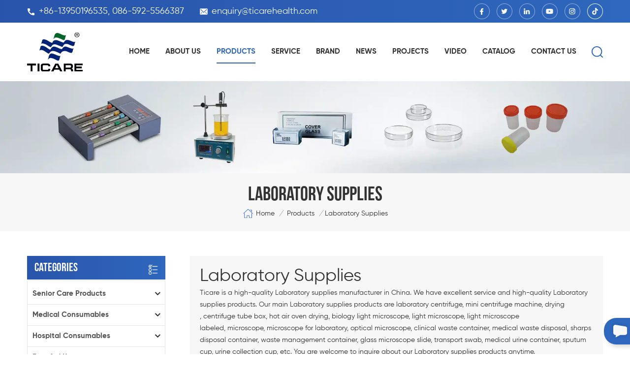

--- FILE ---
content_type: text/html
request_url: https://www.ticarehealth.com/laboratory-supplies_c49
body_size: 21223
content:
<!DOCTYPE html PUBLIC "-//W3C//DTD XHTML 1.0 Transitional//EN" "http://www.w3.org/TR/xhtml1/DTD/xhtml1-transitional.dtd">
<html xmlns="http://www.w3.org/1999/xhtml">
<head>
<meta http-equiv="X-UA-Compatible" content="IE=edge">
<meta name="viewport" content="width=device-width, initial-scale=1.0, user-scalable=no">
<meta http-equiv="Content-Type" content="text/html; charset=utf-8" />
<meta http-equiv="X-UA-Compatible" content="IE=edge,Chrome=1" />
<meta http-equiv="X-UA-Compatible" content="IE=9" />
<meta http-equiv="Content-Type" content="text/html; charset=utf-8" />
<title>Medical Laboratory Centrifuge,Binocular Biological Microscope</title>
<meta name="keywords" content="Centrifuge Tube Box,Disposable Sharps Container,Test tubes for Lab" />
<meta name="description" content="High-quality laboratory consumables can ensure safe and efficient laboratory operations.Our own brand and diversified laboratory consumables can meet all laboratory needs.Browse and order now." />
<meta name="google-site-verification" content="soW1adO4BRENti7sJSNi9XL_gcMOyNQx6lcHIrJ-pqI" />
<!--    分享显示图片-->
 
<meta property="og:image" content=""/>
<link href="/uploadfile/userimg/c9bd16cc81352026edddfd48c603a963.ico" rel="shortcut icon"  />

<link type="text/css" rel="stylesheet" href="/template/css/bootstrap.css" /> 
<link type="text/css" rel="stylesheet" href="/template/css/font-awesome.min.css">  
<link type="text/css" rel="stylesheet" href="/template/css/style.css" /> 
<script type="text/javascript" src="/template/js/jquery-1.8.3.js"></script>
<script type="text/javascript" src="/js/front/common.js"></script> 
<script type="text/javascript" src="/template/js/bootstrap.min.js"></script> 
<script type="text/javascript" src="/template/js/demo.js"></script> 
<script type="text/javascript" src="/template/js/jquery.velocity.min.js"></script> 

<!--[if ie9]
<script src="/template/js/html5shiv.min.js"></script>
<script src="/template/js/respond.min.js"></script>
-->

<!--[if IE 8]>
    <script src="https://oss.maxcdn.com/libs/html5shiv/3.7.0/html5shiv.js"></script>
    <script src="https://oss.maxcdn.com/libs/respond.js/1.3.0/respond.min.js"></script>
<![endif]-->
    <!-- Google tag (gtag.js) -->
    <script async src="https://www.googletagmanager.com/gtag/js?id=G-V9C4SXJJJF"></script>
    <script>
        window.dataLayer = window.dataLayer || [];
        function gtag(){dataLayer.push(arguments);}
        gtag('js', new Date());

        gtag('config', 'G-V9C4SXJJJF');
    </script>

<!-- Google Tag Manager -->
<script>(function(w,d,s,l,i){w[l]=w[l]||[];w[l].push({'gtm.start':
new Date().getTime(),event:'gtm.js'});var f=d.getElementsByTagName(s)[0],
j=d.createElement(s),dl=l!='dataLayer'?'&l='+l:'';j.async=true;j.src=
'https://www.googletagmanager.com/gtm.js?id='+i+dl;f.parentNode.insertBefore(j,f);
})(window,document,'script','dataLayer','GTM-P5G8SM8');</script>
<!-- End Google Tag Manager --></head>
<body>

<!-- Google Tag Manager (noscript) -->
<noscript><iframe src="https://www.googletagmanager.com/ns.html?id=GTM-P5G8SM8"
height="0" width="0" style="display:none;visibility:hidden"></iframe></noscript>
<!-- End Google Tag Manager (noscript) -->    	
    

     <div class="topW">
	<div class="container clearfix"> 
       	<ul class="top_call">
              
       		<li><a rel="nofollow" href="Tel:+86-13950196535, 086-592-5566387"><img src="/template/images/top_tel.png" >+86-13950196535, 086-592-5566387</a></li>
                   
                    
       		<li><a rel="nofollow" href="mailto:enquiry@ticarehealth.com"><img src="/template/images/top_email.png" >enquiry@ticarehealth.com</a></li>
       	</ul>
         <ul class="top_share">
                 
               
                                     <li><a href="https://www.facebook.com/ticarehealth/" target="_blank" rel="nofollow"><img src="/uploadfile/friendlink/f68843c02ac5f2ea69cbfde1abb69a38.png" /></a></li>
                                     <li><a href="https://twitter.com/TicareH" target="_blank" rel="nofollow"><img src="/uploadfile/friendlink/7ae2ac0ccb14cfd50a66860f80312eba.png" /></a></li>
                                     <li><a href="https://www.linkedin.com/company/xiamen-ticare-medical-instrument-co.-ltd/about/" target="_blank" rel="nofollow"><img src="/uploadfile/friendlink/eb1f0fa0f20a3dcfaba84e9eff069c95.png" /></a></li>
                                     <li><a href="https://www.youtube.com/@kellyjojochen9292" target="_blank" rel="nofollow"><img src="/uploadfile/friendlink/ab344b13dc68a91567fbadd171287610.png" /></a></li>
                                     <li><a href="https://www.instagram.com" target="_blank" rel="nofollow"><img src="/uploadfile/friendlink/c8f80199b16e14faf6bb2ffee00d5e5a.png" /></a></li>
                                     <li><a href="https://www.tiktok.com/@ticare.health" target="_blank" rel="nofollow"><img src="/uploadfile/friendlink/1c80072add2c176b7a60f7b0c7c0af50.png" /></a></li>
                                  
        </ul>
        </div>
</div> 
<header class="large">

<div class="header">
	
	<div class="container">
    <div class="header_m clearfix">
    	<div id="logo" class="clearfix">
                        <a class="top_logo" href="/" title="XIAMEN TICARE IMPORT & EXPORT CO.,LTD"><img alt="XIAMEN TICARE IMPORT & EXPORT CO.,LTD" src="/template/images/logo.png" /></a>                   </div>
    	 <div class="search_box">
                    <div class="attr-nav">
                        <a class="search" href="#"><i></i> </a>
                    </div>
                    <div class="top-search clearfix">
                    <div class="input-group">
                        <h4>what are you looking for?</h4>
                        <div class="header_search clearfix">
                            <input name="search_keyword" onkeydown="javascript:enterIn(event);" type="text" class="form-control" placeholder="Search...">
                            <input type="submit" class="search_btn btn_search1" value="">
                        </div>
                        <span class="input-group-addon close-search"><i class="fa fa-times"></i></span>
                    </div>
                </div>
            </div>
		<div class="head-right clearfix"> 
        	<div class="mainmenu-area bg-color-2">
		<div class="mainmenu-left visible-lg visible-md">
                    <div class="mainmenu">
                        <nav>
                            <ul class="clearfix">
                            	<li><a href='/'>Home</a></li>
                            	                                <li><a href="/about-us_d1">About us</a>
                                                                      </li>
                                 
                                <li class="product_vmegamenu active"><a href="/products">Products</a>
                                    <ul class="vmegamenu">
                                         
                                        <li class="has-menu"><a href="/senior-care-products_c121"><h4>Senior Care Products</h4></a>
                                        	
                                            <ul class="vmegamenu02">
                                            	                                            	<li><a href="/adult-diapers_c122">Adult Diapers</a></li>
                                                                                            	<li><a href="/incontinence-pads_c123">Incontinence Pads</a></li>
                                                                                            </ul>
                                            
                                        </li>
                                         
                                        <li class="has-menu"><a href="/medical-consumables_c27"><h4>Medical Consumables</h4></a>
                                        	
                                            <ul class="vmegamenu02">
                                            	                                            	<li><a href="/syringe-and-needle_c73">Syringe and Needle</a></li>
                                                                                            	<li><a href="/bandage-products_c97">Bandage Products</a></li>
                                                                                            	<li><a href="/gauze-products_c96">Gauze Products</a></li>
                                                                                            	<li><a href="/medical-gloves_c29">Medical Gloves</a></li>
                                                                                            	<li><a href="/disposable-tapes_c28">Disposable Tapes</a></li>
                                                                                            	<li><a href="/medical-tube_c87">Medical Tube</a></li>
                                                                                            	<li><a href="/sterilization-product_c91">Sterilization Product</a></li>
                                                                                            	<li><a href="/wound-dressing-plaster_c34">Wound Dressing / Plaster</a></li>
                                                                                            	<li><a href="/non-woven-fabrics_c14">Non-woven Fabrics</a></li>
                                                                                            	<li><a href="/general-medical-disposable_c88">General Medical Disposable</a></li>
                                                                                            	<li><a href="/epidemic-prevention-materials-ppe-protective-products_c5">Epidemic Prevention Materials / PPE Protective Products</a></li>
                                                                                            	<li><a href="/lead-protective-products_c13">Lead Protective Products</a></li>
                                                                                            	<li><a href="/splints_c101">Splints</a></li>
                                                                                            </ul>
                                            
                                        </li>
                                         
                                        <li class="has-menu"><a href="/hospital-consumables_c1"><h4>Hospital Consumables</h4></a>
                                        	
                                            <ul class="vmegamenu02">
                                            	                                            	<li><a href="/infusion-therapy_c75">Infusion Therapy</a></li>
                                                                                            	<li><a href="/oxygen-therapy_c76">Oxygen Therapy</a></li>
                                                                                            	<li><a href="/surgical-scalpels-blades-and-handles_c82">Surgical Scalpels, Blades and Handles</a></li>
                                                                                            	<li><a href="/urology-ostomy_c83">Urology & Ostomy</a></li>
                                                                                            	<li><a href="/regional-anaesthesia_c86">Regional Anaesthesia</a></li>
                                                                                            	<li><a href="/blood-lancets_c89">Blood Lancets</a></li>
                                                                                            	<li><a href="/gynecological-examination_c92">Gynecological Examination</a></li>
                                                                                            	<li><a href="/hospital-gown-shoes-chef-shoes_c12">Hospital Gown / Shoes / Chef Shoes</a></li>
                                                                                            	<li><a href="/disposable-products_c99">Disposable Products</a></li>
                                                                                            	<li><a href="/hospital-trauma_c81">Hospital Trauma</a></li>
                                                                                            </ul>
                                            
                                        </li>
                                         
                                        <li class="has-menu"><a href="/first-aid-kit_c44"><h4>First Aid Kit</h4></a>
                                        	
                                            <ul class="vmegamenu02">
                                            	                                            	<li><a href="/rescue-first-aid-kit_c120">Rescue First Aid Kit</a></li>
                                                                                            	<li><a href="/earthquake-first-aid-kit_c119">Earthquake First Aid Kit</a></li>
                                                                                            	<li><a href="/car-first-aid-kit_c63">Car First Aid Kit</a></li>
                                                                                            	<li><a href="/home-first-aid-kit_c66">Home First Aid Kit</a></li>
                                                                                            	<li><a href="/outdoor-first-aid-kit_c67">Outdoor First Aid Kit</a></li>
                                                                                            	<li><a href="/sports-first-aid-kit_c68">Sports First Aid Kit</a></li>
                                                                                            	<li><a href="/tactical-first-aid-kits-for-survival_c72">Tactical First Aid Kits for Survival</a></li>
                                                                                            	<li><a href="/travel-first-aid-kit_c69">Travel First Aid Kit</a></li>
                                                                                            	<li><a href="/first-aid-accessories_c59">First Aid Accessories</a></li>
                                                                                            	<li><a href="/other-first-aid-box_c47">Other First Aid Box</a></li>
                                                                                            </ul>
                                            
                                        </li>
                                         
                                        <li class="has-menu"><a href="/rehabilitation-therapy_c36"><h4>Rehabilitation Therapy</h4></a>
                                        	
                                            <ul class="vmegamenu02">
                                            	                                            	<li><a href="/manual-wheelchairs_c41">Manual Wheelchairs</a></li>
                                                                                            	<li><a href="/electric-wheelchair_c40">Electric Wheelchair</a></li>
                                                                                            	<li><a href="/commode-wheelchair_c104">Commode Wheelchair</a></li>
                                                                                            	<li><a href="/walking-aids_c43">Walking Aids</a></li>
                                                                                            	<li><a href="/walking-cane_c106">Walking Cane</a></li>
                                                                                            	<li><a href="/toilet-chair_c39">Toilet Chair</a></li>
                                                                                            	<li><a href="/emergency-stretcher_c46">Emergency Stretcher</a></li>
                                                                                            	<li><a href="/bath-bench_c105">Bath Bench</a></li>
                                                                                            	<li><a href="/compression-stockings_c93">Compression Stockings</a></li>
                                                                                            	<li><a href="/others_c38">Others</a></li>
                                                                                            	<li><a href="/medical-monitor-ventilator_c60">Medical Monitor/Ventilator</a></li>
                                                                                            	<li><a href="/cpm-machine_c37">CPM Machine</a></li>
                                                                                            	<li><a href="/ecg_c42">ECG</a></li>
                                                                                            	<li><a href="/air-compressor-nebulizer_c98">Air Compressor Nebulizer</a></li>
                                                                                            </ul>
                                            
                                        </li>
                                         
                                        <li class="has-menu"><a href="/laboratory-supplies_c49"><h4>Laboratory Supplies</h4></a>
                                        	
                                            <ul class="vmegamenu02">
                                            	                                            	<li><a href="/centrifuges_c50">Centrifuges</a></li>
                                                                                            	<li><a href="/lab-equipments_c51">Lab Equipments</a></li>
                                                                                            	<li><a href="/microscope_c52">Microscope</a></li>
                                                                                            	<li><a href="/sharps-disposal-container_c53">Sharps Disposal Container</a></li>
                                                                                            	<li><a href="/swabs-test-tubes_c54">Swabs / Test Tubes</a></li>
                                                                                            	<li><a href="/sputum-cup-urine-cups-stool-container_c55">Sputum Cup/Urine Cups/Stool Container</a></li>
                                                                                            	<li><a href="/other-consumables_c103">Other Consumables</a></li>
                                                                                            </ul>
                                            
                                        </li>
                                         
                                        <li class="has-menu"><a href="/homecare-items_c4"><h4>Homecare Items</h4></a>
                                        	
                                            <ul class="vmegamenu02">
                                            	                                            	<li><a href="/oxygen-generator-machine_c61">Oxygen Generator Machine</a></li>
                                                                                            	<li><a href="/ice-bag-hot-pack-bag_c22">Ice bag/Hot Pack Bag</a></li>
                                                                                            	<li><a href="/weight-scale-bmi-calculator_c26">Weight Scale/BMI Calculator</a></li>
                                                                                            	<li><a href="/nebulizer-machine_c31">Nebulizer Machine</a></li>
                                                                                            	<li><a href="/medical-compression-stocking_c100">Medical Compression Stocking</a></li>
                                                                                            </ul>
                                            
                                        </li>
                                         
                                        <li class="has-menu"><a href="/diagnostic-supplies_c2"><h4>Diagnostic Supplies</h4></a>
                                        	
                                            <ul class="vmegamenu02">
                                            	                                            	<li><a href="/stethoscopes_c24">Stethoscopes</a></li>
                                                                                            	<li><a href="/sphygmomanometers_c23">Sphygmomanometers</a></li>
                                                                                            	<li><a href="/blood-pressure-monitors_c74">Blood Pressure Monitors</a></li>
                                                                                            	<li><a href="/thermometers_c25">Thermometers</a></li>
                                                                                            	<li><a href="/reflex-hammer-diabetes-filament_c16">Reflex hammer / diabetes filament</a></li>
                                                                                            	<li><a href="/ent-diagnostic-otoscope_c15">ENT Diagnostic / Otoscope</a></li>
                                                                                            	<li><a href="/woodwork-sponge-brush-plastic-products_c17">Woodwork/Sponge Brush/Plastic Products</a></li>
                                                                                            </ul>
                                            
                                        </li>
                                         
                                        <li class="has-menu"><a href="/hospital-beds_c18"><h4>Hospital Beds</h4></a>
                                        	
                                            <ul class="vmegamenu02">
                                            	                                            	<li><a href="/icu-beds_c77">ICU Beds</a></li>
                                                                                            	<li><a href="/electric-hospital-beds_c78">Electric Hospital Beds</a></li>
                                                                                            	<li><a href="/manual-hospital-beds_c79">Manual Hospital Beds</a></li>
                                                                                            	<li><a href="/orthopaedic-traction-beds_c107">Orthopaedic Traction Beds</a></li>
                                                                                            	<li><a href="/baby-bassinets_c109">Baby Bassinets</a></li>
                                                                                            	<li><a href="/examination-beds_c110">Examination Beds</a></li>
                                                                                            	<li><a href="/hospital-other-beds_c108">Hospital Other Beds</a></li>
                                                                                            </ul>
                                            
                                        </li>
                                         
                                        <li class="has-menu"><a href="/hospital-furniture_c3"><h4>Hospital Furniture</h4></a>
                                        	
                                            <ul class="vmegamenu02">
                                            	                                            	<li><a href="/lamps_c20">Lamps</a></li>
                                                                                            	<li><a href="/trolleys_c21">Trolleys</a></li>
                                                                                            	<li><a href="/footstools_c113">Footstools</a></li>
                                                                                            	<li><a href="/cabinets_c114">Cabinets</a></li>
                                                                                            	<li><a href="/tables_c115">Tables</a></li>
                                                                                            	<li><a href="/cushions_c116">Cushions</a></li>
                                                                                            	<li><a href="/chairs_c111">Chairs</a></li>
                                                                                            	<li><a href="/others_c112">Others</a></li>
                                                                                            	<li><a href="/suction-machines_c117">Suction Machines</a></li>
                                                                                            </ul>
                                            
                                        </li>
                                         
                                        <li><a href="/baby-articles_c56"><h4>Baby Articles</h4></a>
                                            
                                        </li>
                                         
                                        <li class="has-menu"><a href="/dental-products_c57"><h4>Dental Products</h4></a>
                                        	
                                            <ul class="vmegamenu02">
                                            	                                            	<li><a href="/dental-consumables_c94">Dental Consumables</a></li>
                                                                                            	<li><a href="/dental-chairs_c95">Dental Chairs</a></li>
                                                                                            </ul>
                                            
                                        </li>
                                         
                                        <li><a href="/new-products_c58"><h4>New Products</h4></a>
                                            
                                        </li>
                                         
                                    </ul>
                                </li>  
                                                                <li><a href="/service_d3">Service</a>
                                                                    </li>
                                 
                                                                <li><a href="/brand_d4">Brand</a>
                                                                    </li>
                                 
                                                                <li><a href="/news_nc1">News</a>
                                                                       <ul class="vmegamenu">
                                                                                       <li><a href="/company-news_nc5">Company News</a></li>
                                                                                       <li><a href="/knowledge-base_nc6">Knowledge Base</a></li>
                                                                                       <li><a href="/for-partners_nc7">For Partners</a></li>
                                                                              </ul>
                                                                    </li>
                                                                <li><a href="/projects_nc2">PROJECTS</a>
                                                                   </li>
                                                                <li><a href="/video_nc4">Video</a>
                                                                   </li>
                                                                <li><a href="/category/downloads/1">catalog</a></li>
                                 
                                                                 <li><a href="/contact-us_d2">Contact us</a>
                                                                    </li>
                                  
                            </ul>
                        </nav>
                    </div>
				</div>
            </div>
                
			<div class="wrapper">
				<nav id="main-nav">
					<ul class="first-nav">
						<li><a href="/">Home</a></li>
					</ul>
					<ul class="second-nav">
                    	                                                                        <li><a href="/about-us_d1">About us</a>
                                                                                                    </li>
                                              						<li><a href="/products">Products</a>
                                                        <ul class="nav_child">
                                                                
                                                                <li>
                                                                <a href="/senior-care-products_c121">Senior Care Products</a>
                                                                                                                                <ul>
                                                                       
                                                                <li><a href="/disposable-light-incontinence-underpads-elderly-chux-pads_p1633.html">Disposable Light Incontinence Underpads, Elderly Chux Pads</a></li>
                                                                       
                                                                <li><a href="/overnight-extra-absorption-incontinence-diapers_p1632.html">Overnight Extra Absorption Incontinence Diapers</a></li>
                                                                       
                                                                <li><a href="/daytime-disposable-pull-on-pants-for-mobile-seniors_p1631.html">Daytime Disposable Pull-On Pants for Mobile Seniors</a></li>
                                                                                                                                </ul>
                                                                	 
                                                                </li>
                                                                
                                                                <li>
                                                                <a href="/medical-consumables_c27">Medical Consumables</a>
                                                                                                                                <ul>
                                                                       
                                                                <li><a href="/ticare-pu-wound-dressing-transparent-polyurethane-film-dressing_p1681.html">TICARE® PU Wound Dressing, Transparent Polyurethane Film Dressing</a></li>
                                                                       
                                                                <li><a href="/ticare-wound-closure-strips-sterile-adhesive-skin-closure-devices_p1680.html">TICARE® Wound Closure Strips, Sterile Adhesive Skin-Closure Devices</a></li>
                                                                       
                                                                <li><a href="/ticare-hydrocolloid-dressing-self-adhesive-wound-dressing-for-wound-healing_p1679.html">TICARE® Hydrocolloid Dressing, Self-Adhesive Wound Dressing for Wound Healing</a></li>
                                                                       
                                                                <li><a href="/ticare-spunlace-non-woven-wound-dressing-with-pad_p1678.html">TICARE® Spunlace Non-Woven Wound Dressing with Pad</a></li>
                                                                       
                                                                <li><a href="/ticare-medical-adhesive-tape-roll-for-wound-dressing-fixation-with-or-without-holes_p1677.html">TICARE® Medical Adhesive Tape Roll for Wound Dressing Fixation, With or Without Holes</a></li>
                                                                       
                                                                <li><a href="/ticare-wound-dressing-plaster-with-pad-elastic-adhesive-wound-bandage-roll-sheet-4-8-cm-up-to-5-m-non-woven-cotton-pe-pvc-options_p1676.html">TICARE® Wound Dressing Plaster with Pad – Elastic Adhesive Wound Bandage Roll & Sheet (4-8 cm × up to 5 m), Non-woven / Cotton / PE / PVC Options</a></li>
                                                                       
                                                                <li><a href="/iv-dressing-transparent-intravenous-dressing-with-or-without-pad-medical-pu-non-woven-options_p1675.html">IV Dressing | Transparent Intravenous Dressing (With or Without Pad) – Medical PU & Non-Woven Options</a></li>
                                                                       
                                                                <li><a href="/ticare-weaved-gauze-bandage-reliable-support-absorption-for-medical-wound-care_p1674.html">TICARE® Weaved Gauze Bandage - Reliable Support & Absorption for Medical Wound Care</a></li>
                                                                                                                                </ul>
                                                                	 
                                                                </li>
                                                                
                                                                <li>
                                                                <a href="/hospital-consumables_c1">Hospital Consumables</a>
                                                                                                                                <ul>
                                                                       
                                                                <li><a href="/ticare-disposable-syringe-with-needle-1ml-60ml-luer-lock-luer-slip-hospital-grade_p1646.html">TICARE® Disposable Syringe with Needle 1ml-60ml, Luer Lock / Luer Slip – Hospital-Grade</a></li>
                                                                       
                                                                <li><a href="/ticare-malaria-p-f-rapid-test-cassette_p1645.html">TICARE® Malaria P.f Rapid Test Cassette</a></li>
                                                                       
                                                                <li><a href="/ticare-nasal-oxygen-cannula-and-nose-tubing-prong_p1641.html">TICARE® Nasal Oxygen Cannula and Nose Tubing Prong</a></li>
                                                                       
                                                                <li><a href="/side-screw-vaginal-speculum-gynecology-exam-cusco-speculum_p1639.html">Side Screw Vaginal Speculum, Gynecology Exam Cusco Speculum</a></li>
                                                                       
                                                                <li><a href="/icu-disposable-medical-drainage-bags-2000ml-bedside-urine-bag_p1638.html">ICU Disposable Medical Drainage Bags, 2000ml Bedside Urine Bag</a></li>
                                                                       
                                                                <li><a href="/disposable-anaesthesia-breathing-system-ventilator-tubing-set_p1634.html">Disposable Anaesthesia Breathing System, Ventilator Tubing Set</a></li>
                                                                       
                                                                <li><a href="/ticare-male-disposable-circumcision-clamp-device_p1628.html">TICARE® Male Disposable Circumcision Clamp Device</a></li>
                                                                       
                                                                <li><a href="/ticare-surgical-circular-scalpel-blade-disposable_p1623.html">TICARE® Surgical Circular Scalpel Blade Disposable</a></li>
                                                                                                                                </ul>
                                                                	 
                                                                </li>
                                                                
                                                                <li>
                                                                <a href="/first-aid-kit_c44">First Aid Kit</a>
                                                                                                                                <ul>
                                                                       
                                                                <li><a href="/bite-resistant-choke-rescue-device-anti-asphyxia-pump_p1643.html">Bite Resistant Choke Rescue Device, Anti-Asphyxia Pump</a></li>
                                                                       
                                                                <li><a href="/home-airway-clearance-anti-choking-device-for-kids-and-adults_p1642.html">Home Airway Clearance Anti-Choking Device for Kids and Adults</a></li>
                                                                       
                                                                <li><a href="/ticare-rescue-wilderness-first-aid-kit_p1619.html">TICARE® Rescue Wilderness First Aid Kit</a></li>
                                                                       
                                                                <li><a href="/ticare-rescue-first-responder-kit_p1618.html">TICARE® Rescue First Responder Kit</a></li>
                                                                       
                                                                <li><a href="/ticare-rescue-field-first-aid-kit_p1617.html">TICARE® Rescue Field First Aid Kit</a></li>
                                                                       
                                                                <li><a href="/ticare-rescue-medical-aed-kit_p1616.html">TICARE® Rescue Medical AED Kit</a></li>
                                                                       
                                                                <li><a href="/ticare-rescue-disaster-first-aid-kit_p1615.html">TICARE® Rescue Disaster First Aid Kit</a></li>
                                                                       
                                                                <li><a href="/ticare-rescue-survival-first-aid-kit_p1614.html">TICARE® Rescue Survival First Aid Kit</a></li>
                                                                                                                                </ul>
                                                                	 
                                                                </li>
                                                                
                                                                <li>
                                                                <a href="/rehabilitation-therapy_c36">Rehabilitation Therapy</a>
                                                                                                                                <ul>
                                                                       
                                                                <li><a href="/ticare-limb-fracture-fixation-splint-set_p1609.html">TICARE® Limb Fracture Fixation Splint Set</a></li>
                                                                       
                                                                <li><a href="/ticare-12-channels-digital-electrocardiograph_p1396.html">TICARE® 12 Channels Digital Electrocardiograph</a></li>
                                                                       
                                                                <li><a href="/ticare-12-channels-digital-electrocardiograph_p1395.html">TICARE® 12 Channels Digital Electrocardiograph</a></li>
                                                                       
                                                                <li><a href="/ticare-6-channels-digital-electrocardiograph_p1394.html">TICARE® 6 Channels Digital Electrocardiograph</a></li>
                                                                       
                                                                <li><a href="/ticare-3-channels-digital-electrocardiograph_p1393.html">TICARE® 3 Channels Digital Electrocardiograph</a></li>
                                                                       
                                                                <li><a href="/ticare-single-channel-digital-electrocardiograph_p1392.html">TICARE® Single Channel Digital Electrocardiograph</a></li>
                                                                       
                                                                <li><a href="/ticare-15-channels-digital-electrocardiograph_p1391.html">TICARE® 15 Channels Digital Electrocardiograph</a></li>
                                                                       
                                                                <li><a href="/ticare-body-bag-for-cadaver_p1390.html">TICARE® Body Bag for Cadaver</a></li>
                                                                                                                                </ul>
                                                                	 
                                                                </li>
                                                                
                                                                <li>
                                                                <a href="/laboratory-supplies_c49">Laboratory Supplies</a>
                                                                                                                                <ul>
                                                                       
                                                                <li><a href="/ticare-biohzard-5l-paper-safety-box-for-sharps-container_p1529.html">TICARE® Biohzard 5L Paper Safety Box for Sharps Container</a></li>
                                                                       
                                                                <li><a href="/ticare-tc-mrii-a-digital-display-blood-roller-mixer_p1528.html">TICARE® TC-MRII-A Digital Display Blood Roller Mixer</a></li>
                                                                       
                                                                <li><a href="/ticare-tc-mrii-blood-roller-mixer_p1527.html">TICARE® TC-MRII Blood Roller Mixer</a></li>
                                                                       
                                                                <li><a href="/ticare-medicine-bags_p1141.html">TICARE® Medicine Bags</a></li>
                                                                       
                                                                <li><a href="/ticare-foot-pedal-medical-waste-bin_p1140.html">TICARE® Foot Pedal Medical Waste Bin</a></li>
                                                                       
                                                                <li><a href="/ticare-paper-pulp-kidney-disher_p1139.html">TICARE® Paper Pulp Kidney Disher</a></li>
                                                                       
                                                                <li><a href="/ticare-vomitting-bag_p1138.html">TICARE® Vomitting Bag</a></li>
                                                                       
                                                                <li><a href="/ticare-biohazard-bags_p1137.html">TICARE® Biohazard Bags</a></li>
                                                                                                                                </ul>
                                                                	 
                                                                </li>
                                                                
                                                                <li>
                                                                <a href="/homecare-items_c4">Homecare Items</a>
                                                                                                                                <ul>
                                                                       
                                                                <li><a href="/ticare-digital-wheelchiar-scale_p1013.html">TICARE® Digital Wheelchiar Scale</a></li>
                                                                       
                                                                <li><a href="/ticare-weight-and-height-floor-scale_p1012.html">TICARE® Weight and Height Floor Scale</a></li>
                                                                       
                                                                <li><a href="/ticare-weight-and-height-floor-scale_p1011.html">TICARE® Weight and Height Floor Scale</a></li>
                                                                       
                                                                <li><a href="/ticare-weight-and-height-floor-scale_p1010.html">TICARE® Weight and Height Floor Scale</a></li>
                                                                       
                                                                <li><a href="/ticare-muac-measure-tape_p1009.html">TICARE® MUAC Measure Tape</a></li>
                                                                       
                                                                <li><a href="/ticare-bmi-calculator_p1008.html">TICARE® BMI Calculator</a></li>
                                                                       
                                                                <li><a href="/ticare-height-wall-mounted-scale_p1007.html">TICARE® Height Wall Mounted Scale</a></li>
                                                                       
                                                                <li><a href="/ticare-baby-measuring-meter_p1006.html">TICARE® Baby Measuring Meter</a></li>
                                                                                                                                </ul>
                                                                	 
                                                                </li>
                                                                
                                                                <li>
                                                                <a href="/diagnostic-supplies_c2">Diagnostic Supplies</a>
                                                                                                                                <ul>
                                                                       
                                                                <li><a href="/ticare-digital-armpit-thermometer-for-baby_p1640.html">TICARE® Digital Armpit Thermometer for Baby</a></li>
                                                                       
                                                                <li><a href="/ticare-diabetes-filament-monofilament-test-tc1200-1f_p1020.html">TICARE® Diabetes Filament - Monofilament Test TC1200-1F</a></li>
                                                                       
                                                                <li><a href="/ticare-diabetes-filament-monofilament-test-tc1200-1e_p1019.html">TICARE® Diabetes Filament - Monofilament Test TC1200-1E</a></li>
                                                                       
                                                                <li><a href="/ticare-diabetes-filament-monofilament-test-tc1200-1d_p1018.html">TICARE® Diabetes Filament - Monofilament Test TC1200-1D</a></li>
                                                                       
                                                                <li><a href="/ticare-diabetes-filament-monofilament-test-tc1200-1c_p1017.html">TICARE® Diabetes Filament - Monofilament Test TC1200-1C</a></li>
                                                                       
                                                                <li><a href="/ticare-diabetes-filament-monofilament-test-tc1200-1b_p1016.html">TICARE® Diabetes Filament - Monofilament Test TC1200-1B</a></li>
                                                                       
                                                                <li><a href="/ticare-forehead-disposable-thermometer_p979.html">TICARE® Forehead Disposable Thermometer</a></li>
                                                                       
                                                                <li><a href="/ticare-milk-bottle-thermometer_p978.html">TICARE® Milk Bottle Thermometer</a></li>
                                                                                                                                </ul>
                                                                	 
                                                                </li>
                                                                
                                                                <li>
                                                                <a href="/hospital-beds_c18">Hospital Beds</a>
                                                                                                                                <ul>
                                                                       
                                                                <li><a href="/ticare-universal-obstetric-table-for-gynaecology-and-obstetrics_p1360.html">TICARE® Universal Obstetric Table for Gynaecology And Obstetrics</a></li>
                                                                       
                                                                <li><a href="/ticare-universal-obstetric-table_p1359.html">TICARE® Universal Obstetric Table</a></li>
                                                                       
                                                                <li><a href="/ticare-electric-operation-table_p1358.html">TICARE® Electric Operation Table</a></li>
                                                                       
                                                                <li><a href="/ticare-multi-function-electric-operation-table_p1357.html">TICARE® Multi Function Electric Operation Table</a></li>
                                                                       
                                                                <li><a href="/ticare-obstetrics-electric-operation-table_p1356.html">TICARE® Obstetrics Electric Operation Table</a></li>
                                                                       
                                                                <li><a href="/ticare-ordinary-operation-table_p1355.html">TICARE® Ordinary Operation Table</a></li>
                                                                       
                                                                <li><a href="/ticare-head-control-multi-functional-operating-table_p1354.html">TICARE® Head Control Multi Functional Operating Table</a></li>
                                                                       
                                                                <li><a href="/ticare-gynecological-examination-table_p1353.html">TICARE® Gynecological Examination Table</a></li>
                                                                                                                                </ul>
                                                                	 
                                                                </li>
                                                                
                                                                <li>
                                                                <a href="/hospital-furniture_c3">Hospital Furniture</a>
                                                                                                                                <ul>
                                                                       
                                                                <li><a href="/ticare-stomach-cleaning-machine_p1497.html">TICARE® Stomach Cleaning Machine</a></li>
                                                                       
                                                                <li><a href="/ticare-foot-pedal-suction-device_p1496.html">TICARE® Foot Pedal Suction Device</a></li>
                                                                       
                                                                <li><a href="/ticare-electrical-suction-device_p1495.html">TICARE® Electrical Suction Device</a></li>
                                                                       
                                                                <li><a href="/ticare-electrical-suction-device_p1494.html">TICARE® Electrical Suction Device</a></li>
                                                                       
                                                                <li><a href="/ticare-portable-electrical-suction-device_p1493.html">TICARE® Portable Electrical Suction Device</a></li>
                                                                       
                                                                <li><a href="/ticare-portable-electrical-suction-device_p1492.html">TICARE® Portable Electrical Suction Device</a></li>
                                                                       
                                                                <li><a href="/ticare-portable-electrical-suction-device_p1491.html">TICARE® Portable Electrical Suction Device</a></li>
                                                                       
                                                                <li><a href="/ticare-tc-600-600iii-tungsten-halogen-examination-lamp_p1490.html">TICARE® TC-600-600III Tungsten Halogen Examination Lamp</a></li>
                                                                                                                                </ul>
                                                                	 
                                                                </li>
                                                                
                                                                <li>
                                                                <a href="/baby-articles_c56">Baby Articles</a>
                                                                                                                                <ul>
                                                                       
                                                                <li><a href="/glass-baby-milk-feeding-bottle_p72.html">Glass Baby Milk Feeding Bottle</a></li>
                                                                                                                                </ul>
                                                                	 
                                                                </li>
                                                                
                                                                <li>
                                                                <a href="/dental-products_c57">Dental Products</a>
                                                                                                                                <ul>
                                                                       
                                                                <li><a href="/ticare-dental-cotton-roll-premium-absorbent-medical-cotton-rolls-for-dental-clinics-professional-use_p1669.html">TICARE® Dental Cotton Roll – Premium Absorbent Medical Cotton Rolls for Dental Clinics & Professional Use</a></li>
                                                                       
                                                                <li><a href="/ticare-dental-mixing-tips_p1067.html">TICARE® Dental Mixing Tips</a></li>
                                                                       
                                                                <li><a href="/ticare-dental-intra-oral-tips_p1066.html">TICARE® Dental Intra Oral Tips</a></li>
                                                                       
                                                                <li><a href="/ticare-dental-needle_p1065.html">TICARE® Dental Needle</a></li>
                                                                       
                                                                <li><a href="/ticare-dental-kit_p1064.html">TICARE® Dental Kit</a></li>
                                                                       
                                                                <li><a href="/ticare-dental-aspirator-tips_p1063.html">TICARE® Dental Aspirator Tips</a></li>
                                                                       
                                                                <li><a href="/ticare-dental-tweezers_p1062.html">TICARE® Dental Tweezers</a></li>
                                                                       
                                                                <li><a href="/ticare-dental-evacuator-tips_p1061.html">TICARE® Dental Evacuator Tips</a></li>
                                                                                                                                </ul>
                                                                	 
                                                                </li>
                                                                
                                                                <li>
                                                                <a href="/new-products_c58">New Products</a>
                                                                                                                                <ul>
                                                                       
                                                                <li><a href="/ticare-fire-blanket-high-temperature-fire-safety-blanket-for-kitchen-home-industrial-use_p1673.html">TICARE® Fire Blanket – High-Temperature Fire Safety Blanket for Kitchen, Home & Industrial Use</a></li>
                                                                       
                                                                <li><a href="/ticare-non-pneumatic-anti-shock-garment-nasg-emergency-hemorrhage-control-suit-for-obstetric-shock-trauma-stabilization_p1668.html">TICARE® Non Pneumatic Anti-Shock Garment (NASG) – Emergency Hemorrhage Control Suit for Obstetric Shock & Trauma Stabilization</a></li>
                                                                       
                                                                <li><a href="/hospital-grade-airway-clearance-tool-ambu-portable-airway-clearer_p1644.html">Hospital Grade Airway Clearance Tool, Ambu Portable Airway Clearer</a></li>
                                                                       
                                                                <li><a href="/ticare-scaffold-tag-holder_p1594.html">TICARE® Scaffold Tag Holder</a></li>
                                                                       
                                                                <li><a href="/ticare-manual-suction-kit_p1060.html">TICARE® Manual Suction Kit</a></li>
                                                                       
                                                                <li><a href="/ticare-pressure-infusor-bag_p1055.html">TICARE® Pressure Infusor Bag</a></li>
                                                                       
                                                                <li><a href="/ticare-pear-type-vaginal-douche-spray_p1054.html">TICARE® Pear Type Vaginal Douche Spray</a></li>
                                                                       
                                                                <li><a href="/ticare-eye-test-chart_p1049.html">TICARE® Eye Test Chart</a></li>
                                                                                                                                </ul>
                                                                	 
                                                                </li>
                                                                

                                                        </ul>
                                                </li>
                                                                                                <li><a href="/service_d3">Service</a>
                                                                                                    </li>
                                                                                                                                            <li><a href="/brand_d4">Brand</a>
                                                                                                    </li>
                                                                                                                                         <li><a href="/news_nc1">News</a>
                                                                                               <ul class="nav_child">
                                                                                                               <li><a href="/company-news_nc5">Company News</a></li>
                                                                                                               <li><a href="/knowledge-base_nc6">Knowledge Base</a></li>
                                                                                                               <li><a href="/for-partners_nc7">For Partners</a></li>
                                                                                                      </ul>
                                                                                            </li> 
                                                                                             <li><a href="/projects_nc2">PROJECTS</a>
                                                                                           </li> 
                                                                                        <li><a href="/video_nc4">Video</a>
                                                                                           </li> 
                                                 <li><a href="/category/downloads/1">catalog</a></li>  
                                                                                                 <li><a href="/contact-us_d2">Contact us</a>
                                                                                                    </li>
                                              
					</ul>

				</nav>
				<a class="toggle">
                 	 
					<span></span>
					<span></span>
					<span></span>
				</a>
			</div>
		</div>
    </div>
	</div>
    
</div>

</header> 
    
 
<div class="page_banner clearfix"> 
                            
                   
                   
                   
                   
                   
                   
                   
                             <a href="https://www.ticarehealth.com/laboratory-supplies_c49"><img src="/uploadfile/bannerimg/16783523559768.webp" alt="Laboratory supplies"></a>
	        
		  
		  
                   
                   
                   
         		 
          
		  
          
		  
          
		  
          
		  
          
		  
          
		  
          
		  
          
		  
          
		  
          
		  
          
		  
          
		  
                  
</div>
  <div class="breadcrumbW">
	<div class="container">
	<div class="breadcrumb clearfix">
                <div class="page_title">
			<span>Laboratory Supplies</span>
		
		</div>
		<div class="bread_right">
                    <a class="home" href="/"><i></i>Home</a>
                    <i>/</i>
                    <a href="/products">Products</a>
                                                              <i>/</i><a href="/laboratory-supplies_c49"><h2>Laboratory Supplies</h2></a>
                      
   
		</div>
        </div>
	</div>
</div>
<div class="page_section clearfix">
	<div class="container">
    <div class="row">
    	<div class="page_column clearfix">			
	 <div class="page-left clearfix">
				
                <div id="right_column" class="left-cat column clearfix">
                    <section class="block blockcms column_box">
                        <span class="left_title"><em>categories</em><span></span><i class="column_icon_toggle icon-plus-sign"></i></span>
                        <div class="block_content toggle_content">
                            <ul class="mtree">
                                                                <li><b></b><a href="/senior-care-products_c121">Senior Care Products</a>
                                                                        <ul>
                                            
                                        <li><b></b><a href="/adult-diapers_c122">Adult Diapers</a>
                                                                                    </li>
                                            
                                        <li><b></b><a href="/incontinence-pads_c123">Incontinence Pads</a>
                                                                                    </li>
                                                                            </ul>
                                                                    </li>
                                                                <li><b></b><a href="/medical-consumables_c27">Medical Consumables</a>
                                                                        <ul>
                                            
                                        <li><b></b><a href="/syringe-and-needle_c73">Syringe and Needle</a>
                                                                                    </li>
                                            
                                        <li><b></b><a href="/bandage-products_c97">Bandage Products</a>
                                                                                    </li>
                                            
                                        <li><b></b><a href="/gauze-products_c96">Gauze Products</a>
                                                                                    </li>
                                            
                                        <li><b></b><a href="/medical-gloves_c29">Medical Gloves</a>
                                                                                    </li>
                                            
                                        <li><b></b><a href="/disposable-tapes_c28">Disposable Tapes</a>
                                                                                    </li>
                                            
                                        <li><b></b><a href="/medical-tube_c87">Medical Tube</a>
                                                                                    </li>
                                            
                                        <li><b></b><a href="/sterilization-product_c91">Sterilization Product</a>
                                                                                    </li>
                                            
                                        <li><b></b><a href="/wound-dressing-plaster_c34">Wound Dressing / Plaster</a>
                                                                                    </li>
                                            
                                        <li><b></b><a href="/non-woven-fabrics_c14">Non-woven Fabrics</a>
                                                                                    </li>
                                            
                                        <li><b></b><a href="/general-medical-disposable_c88">General Medical Disposable</a>
                                                                                    </li>
                                            
                                        <li><b></b><a href="/epidemic-prevention-materials-ppe-protective-products_c5">Epidemic Prevention Materials / PPE Protective Products</a>
                                                                                    </li>
                                            
                                        <li><b></b><a href="/lead-protective-products_c13">Lead Protective Products</a>
                                                                                    </li>
                                            
                                        <li><b></b><a href="/splints_c101">Splints</a>
                                                                                    </li>
                                                                            </ul>
                                                                    </li>
                                                                <li><b></b><a href="/hospital-consumables_c1">Hospital Consumables</a>
                                                                        <ul>
                                            
                                        <li><b></b><a href="/infusion-therapy_c75">Infusion Therapy</a>
                                                                                    </li>
                                            
                                        <li><b></b><a href="/oxygen-therapy_c76">Oxygen Therapy</a>
                                                                                    </li>
                                            
                                        <li><b></b><a href="/surgical-scalpels-blades-and-handles_c82">Surgical Scalpels, Blades and Handles</a>
                                                                                    </li>
                                            
                                        <li><b></b><a href="/urology-ostomy_c83">Urology & Ostomy</a>
                                                                                    </li>
                                            
                                        <li><b></b><a href="/regional-anaesthesia_c86">Regional Anaesthesia</a>
                                                                                    </li>
                                            
                                        <li><b></b><a href="/blood-lancets_c89">Blood Lancets</a>
                                                                                    </li>
                                            
                                        <li><b></b><a href="/gynecological-examination_c92">Gynecological Examination</a>
                                                                                    </li>
                                            
                                        <li><b></b><a href="/hospital-gown-shoes-chef-shoes_c12">Hospital Gown / Shoes / Chef Shoes</a>
                                                                                    </li>
                                            
                                        <li><b></b><a href="/disposable-products_c99">Disposable Products</a>
                                                                                    </li>
                                            
                                        <li><b></b><a href="/hospital-trauma_c81">Hospital Trauma</a>
                                                                                    </li>
                                                                            </ul>
                                                                    </li>
                                                                <li><b></b><a href="/first-aid-kit_c44">First Aid Kit</a>
                                                                        <ul>
                                            
                                        <li><b></b><a href="/rescue-first-aid-kit_c120">Rescue First Aid Kit</a>
                                                                                    </li>
                                            
                                        <li><b></b><a href="/earthquake-first-aid-kit_c119">Earthquake First Aid Kit</a>
                                                                                    </li>
                                            
                                        <li><b></b><a href="/car-first-aid-kit_c63">Car First Aid Kit</a>
                                                                                    </li>
                                            
                                        <li><b></b><a href="/home-first-aid-kit_c66">Home First Aid Kit</a>
                                                                                    </li>
                                            
                                        <li><b></b><a href="/outdoor-first-aid-kit_c67">Outdoor First Aid Kit</a>
                                                                                    </li>
                                            
                                        <li><b></b><a href="/sports-first-aid-kit_c68">Sports First Aid Kit</a>
                                                                                    </li>
                                            
                                        <li><b></b><a href="/tactical-first-aid-kits-for-survival_c72">Tactical First Aid Kits for Survival</a>
                                                                                    </li>
                                            
                                        <li><b></b><a href="/travel-first-aid-kit_c69">Travel First Aid Kit</a>
                                                                                    </li>
                                            
                                        <li><b></b><a href="/first-aid-accessories_c59">First Aid Accessories</a>
                                                                                    </li>
                                            
                                        <li><b></b><a href="/other-first-aid-box_c47">Other First Aid Box</a>
                                                                                    </li>
                                                                            </ul>
                                                                    </li>
                                                                <li><b></b><a href="/rehabilitation-therapy_c36">Rehabilitation Therapy</a>
                                                                        <ul>
                                            
                                        <li><b></b><a href="/manual-wheelchairs_c41">Manual Wheelchairs</a>
                                                                                    </li>
                                            
                                        <li><b></b><a href="/electric-wheelchair_c40">Electric Wheelchair</a>
                                                                                    </li>
                                            
                                        <li><b></b><a href="/commode-wheelchair_c104">Commode Wheelchair</a>
                                                                                    </li>
                                            
                                        <li><b></b><a href="/walking-aids_c43">Walking Aids</a>
                                                                                    </li>
                                            
                                        <li><b></b><a href="/walking-cane_c106">Walking Cane</a>
                                                                                    </li>
                                            
                                        <li><b></b><a href="/toilet-chair_c39">Toilet Chair</a>
                                                                                    </li>
                                            
                                        <li><b></b><a href="/emergency-stretcher_c46">Emergency Stretcher</a>
                                                                                    </li>
                                            
                                        <li><b></b><a href="/bath-bench_c105">Bath Bench</a>
                                                                                    </li>
                                            
                                        <li><b></b><a href="/compression-stockings_c93">Compression Stockings</a>
                                                                                    </li>
                                            
                                        <li><b></b><a href="/others_c38">Others</a>
                                                                                    </li>
                                            
                                        <li><b></b><a href="/medical-monitor-ventilator_c60">Medical Monitor/Ventilator</a>
                                                                                    </li>
                                            
                                        <li><b></b><a href="/cpm-machine_c37">CPM Machine</a>
                                                                                    </li>
                                            
                                        <li><b></b><a href="/ecg_c42">ECG</a>
                                                                                    </li>
                                            
                                        <li><b></b><a href="/air-compressor-nebulizer_c98">Air Compressor Nebulizer</a>
                                                                                    </li>
                                                                            </ul>
                                                                    </li>
                                                                <li><b></b><a href="/laboratory-supplies_c49">Laboratory Supplies</a>
                                                                        <ul>
                                            
                                        <li><b></b><a href="/centrifuges_c50">Centrifuges</a>
                                                                                    </li>
                                            
                                        <li><b></b><a href="/lab-equipments_c51">Lab Equipments</a>
                                                                                    </li>
                                            
                                        <li><b></b><a href="/microscope_c52">Microscope</a>
                                                                                    </li>
                                            
                                        <li><b></b><a href="/sharps-disposal-container_c53">Sharps Disposal Container</a>
                                                                                    </li>
                                            
                                        <li><b></b><a href="/swabs-test-tubes_c54">Swabs / Test Tubes</a>
                                                                                    </li>
                                            
                                        <li><b></b><a href="/sputum-cup-urine-cups-stool-container_c55">Sputum Cup/Urine Cups/Stool Container</a>
                                                                                    </li>
                                            
                                        <li><b></b><a href="/other-consumables_c103">Other Consumables</a>
                                                                                    </li>
                                                                            </ul>
                                                                    </li>
                                                                <li><b></b><a href="/homecare-items_c4">Homecare Items</a>
                                                                        <ul>
                                            
                                        <li><b></b><a href="/oxygen-generator-machine_c61">Oxygen Generator Machine</a>
                                                                                    </li>
                                            
                                        <li><b></b><a href="/ice-bag-hot-pack-bag_c22">Ice bag/Hot Pack Bag</a>
                                                                                    </li>
                                            
                                        <li><b></b><a href="/weight-scale-bmi-calculator_c26">Weight Scale/BMI Calculator</a>
                                                                                    </li>
                                            
                                        <li><b></b><a href="/nebulizer-machine_c31">Nebulizer Machine</a>
                                                                                    </li>
                                            
                                        <li><b></b><a href="/medical-compression-stocking_c100">Medical Compression Stocking</a>
                                                                                    </li>
                                                                            </ul>
                                                                    </li>
                                                                <li><b></b><a href="/diagnostic-supplies_c2">Diagnostic Supplies</a>
                                                                        <ul>
                                            
                                        <li><b></b><a href="/stethoscopes_c24">Stethoscopes</a>
                                                                                    </li>
                                            
                                        <li><b></b><a href="/sphygmomanometers_c23">Sphygmomanometers</a>
                                                                                    </li>
                                            
                                        <li><b></b><a href="/blood-pressure-monitors_c74">Blood Pressure Monitors</a>
                                                                                    </li>
                                            
                                        <li><b></b><a href="/thermometers_c25">Thermometers</a>
                                                                                    </li>
                                            
                                        <li><b></b><a href="/reflex-hammer-diabetes-filament_c16">Reflex hammer / diabetes filament</a>
                                                                                    </li>
                                            
                                        <li><b></b><a href="/ent-diagnostic-otoscope_c15">ENT Diagnostic / Otoscope</a>
                                                                                    </li>
                                            
                                        <li><b></b><a href="/woodwork-sponge-brush-plastic-products_c17">Woodwork/Sponge Brush/Plastic Products</a>
                                                                                    </li>
                                                                            </ul>
                                                                    </li>
                                                                <li><b></b><a href="/hospital-beds_c18">Hospital Beds</a>
                                                                        <ul>
                                            
                                        <li><b></b><a href="/icu-beds_c77">ICU Beds</a>
                                                                                    </li>
                                            
                                        <li><b></b><a href="/electric-hospital-beds_c78">Electric Hospital Beds</a>
                                                                                    </li>
                                            
                                        <li><b></b><a href="/manual-hospital-beds_c79">Manual Hospital Beds</a>
                                                                                    </li>
                                            
                                        <li><b></b><a href="/orthopaedic-traction-beds_c107">Orthopaedic Traction Beds</a>
                                                                                    </li>
                                            
                                        <li><b></b><a href="/baby-bassinets_c109">Baby Bassinets</a>
                                                                                    </li>
                                            
                                        <li><b></b><a href="/examination-beds_c110">Examination Beds</a>
                                                                                    </li>
                                            
                                        <li><b></b><a href="/hospital-other-beds_c108">Hospital Other Beds</a>
                                                                                    </li>
                                                                            </ul>
                                                                    </li>
                                                                <li><b></b><a href="/hospital-furniture_c3">Hospital Furniture</a>
                                                                        <ul>
                                            
                                        <li><b></b><a href="/lamps_c20">Lamps</a>
                                                                                    </li>
                                            
                                        <li><b></b><a href="/trolleys_c21">Trolleys</a>
                                                                                    </li>
                                            
                                        <li><b></b><a href="/footstools_c113">Footstools</a>
                                                                                    </li>
                                            
                                        <li><b></b><a href="/cabinets_c114">Cabinets</a>
                                                                                    </li>
                                            
                                        <li><b></b><a href="/tables_c115">Tables</a>
                                                                                    </li>
                                            
                                        <li><b></b><a href="/cushions_c116">Cushions</a>
                                                                                    </li>
                                            
                                        <li><b></b><a href="/chairs_c111">Chairs</a>
                                                                                    </li>
                                            
                                        <li><b></b><a href="/others_c112">Others</a>
                                                                                    </li>
                                            
                                        <li><b></b><a href="/suction-machines_c117">Suction Machines</a>
                                                                                    </li>
                                                                            </ul>
                                                                    </li>
                                                                <li><b></b><a href="/baby-articles_c56">Baby Articles</a>
                                                                    </li>
                                                                <li><b></b><a href="/dental-products_c57">Dental Products</a>
                                                                        <ul>
                                            
                                        <li><b></b><a href="/dental-consumables_c94">Dental Consumables</a>
                                                                                    </li>
                                            
                                        <li><b></b><a href="/dental-chairs_c95">Dental Chairs</a>
                                                                                    </li>
                                                                            </ul>
                                                                    </li>
                                                                <li><b></b><a href="/new-products_c58">New Products</a>
                                                                    </li>
                                 
                           </ul>
                        </div> 
                    </section>
                </div>
                
                <div id="right_column" class="left-pro column clearfix">
                    <section class="block blockcms column_box">
                    	<span class="left_title"><em>new products</em><span></span><i class="column_icon_toggle icon-plus-sign"></i></span> 
                        <div class="block_content toggle_content">
                        	<ul class="list clearfix">
                                           	
				 <li class="clearfix">
                                	<div class="box clearfix">
                                        <div class="image pro_image">
                                            <a href="/ear-tympanic-thermometer-infrared_p735.html"></a>
                                            <img id="product_detail_img"  alt="Ear Tympanic Thermometer - Infrared - TICARE HEALTH" src="/uploadfile/202304/28/6394b62a28d6297b7da964e044fd9259_small.jpg" />                                        </div>
                                        <div class="main">
                                            <a href="/ear-tympanic-thermometer-infrared_p735.html" class="title">Ear Tympanic Thermometer - Infrared</a>
                                            <a rel="nofollow" href="/ear-tympanic-thermometer-infrared_p735.html" class="page_more">view more<i></i></a>
                                        </div>
                                    </div>
                                  </li> 
				            	
				 <li class="clearfix">
                                	<div class="box clearfix">
                                        <div class="image pro_image">
                                            <a href="/rectal-tube_p697.html"></a>
                                            <img id="product_detail_img"  alt="Rectal Tube -TICARE HEALTH" src="/uploadfile/202303/28/3c6cb63feaad08302e0d0b365070e255_small.jpg" />                                        </div>
                                        <div class="main">
                                            <a href="/rectal-tube_p697.html" class="title">Rectal Tube</a>
                                            <a rel="nofollow" href="/rectal-tube_p697.html" class="page_more">view more<i></i></a>
                                        </div>
                                    </div>
                                  </li> 
				            	
				 <li class="clearfix">
                                	<div class="box clearfix">
                                        <div class="image pro_image">
                                            <a href="/ticare-chest-drainage-system-3-chambers_p531.html"></a>
                                            <img id="product_detail_img"  alt="TICARE® Chest Tube Drainage System Disposable" src="/uploadfile/202210/11/b04d36d305f8c9e2beb5b7fac83f148f_small.jpg" />                                        </div>
                                        <div class="main">
                                            <a href="/ticare-chest-drainage-system-3-chambers_p531.html" class="title">TICARE® Chest Drainage System 3 Chambers</a>
                                            <a rel="nofollow" href="/ticare-chest-drainage-system-3-chambers_p531.html" class="page_more">view more<i></i></a>
                                        </div>
                                    </div>
                                  </li> 
				            	
				 <li class="clearfix">
                                	<div class="box clearfix">
                                        <div class="image pro_image">
                                            <a href="/1000d-molle-ifak-pouch-rip-away-tactical-tear-away-medical-pouch_p530.html"></a>
                                            <img id="product_detail_img"  alt="1000D Molle Ifak Pouch Rip Away, Tactical Tear Away Medical Pouch for Camping Hiking Travel" src="/uploadfile/202209/26/bdf9d9fdf4299b8010e00c8026de0ad2_small.jpg" />                                        </div>
                                        <div class="main">
                                            <a href="/1000d-molle-ifak-pouch-rip-away-tactical-tear-away-medical-pouch_p530.html" class="title">1000D Molle Ifak Pouch Rip Away, Tactical Tear Away Medical Pouch</a>
                                            <a rel="nofollow" href="/1000d-molle-ifak-pouch-rip-away-tactical-tear-away-medical-pouch_p530.html" class="page_more">view more<i></i></a>
                                        </div>
                                    </div>
                                  </li> 
				            	
				 <li class="clearfix">
                                	<div class="box clearfix">
                                        <div class="image pro_image">
                                            <a href="/100-cotton-absorbent-wow-gauze-bandage_p98.html"></a>
                                            <img id="product_detail_img"  alt="Medical Consumable Wow gauze bandage" src="/uploadfile/202009/09/b9dbfc77b91530326f4a86b0fdf65d1f_small.jpg" />                                        </div>
                                        <div class="main">
                                            <a href="/100-cotton-absorbent-wow-gauze-bandage_p98.html" class="title">100% Cotton Absorbent wow Gauze Bandage</a>
                                            <a rel="nofollow" href="/100-cotton-absorbent-wow-gauze-bandage_p98.html" class="page_more">view more<i></i></a>
                                        </div>
                                    </div>
                                  </li> 
				  
                                   
                            </ul>
                        </div>
                    </section>
                </div>
            </div> 
	    <div class="page-right clearfix">
            	<div class="pro-text"><div class="column"><h1>
	Laboratory Supplies
</h1>
Ticare is a high-quality Laboratory supplies manufacturer in China. We have excellent service and high-quality Laboratory supplies products. Our main Laboratory supplies products are laboratory centrifuge,&nbsp;mini centrifuge machine,&nbsp;drying ,&nbsp;centrifuge tube box,&nbsp;hot air oven drying,&nbsp;biology light microscope,&nbsp;light microscope,&nbsp;light microscope labeled,&nbsp;microscope,&nbsp;microscope for laboratory,&nbsp;optical microscope,&nbsp;clinical waste container,&nbsp;medical waste disposal,&nbsp;sharps disposal container,&nbsp;waste management container,&nbsp;glass microscope slide,&nbsp;transport swab,&nbsp;medical urine container,&nbsp;sputum cup,&nbsp;urine collection cup,&nbsp;etc. You are welcome to inquire about our Laboratory supplies products anytime.</div></div>
                <div class="main">
                    <div id="cbp-vm" class="cbp-vm-switcher cbp-vm-view-grid">
                        <div class="cbp-vm-options clearfix">
                            <a href="#" class="cbp-vm-icon cbp-vm-grid cbp-vm-selected" data-view="cbp-vm-view-grid"></a>
                            <a href="#" class="cbp-vm-icon cbp-vm-list" data-view="cbp-vm-view-list"></a>
                        </div>
                       
                        <ul class="wow clearfix">
                                                        <li class="wow"><div class="clearfix">
                                <div class="cbp-vm-image">
                                    <a class="link" href="/ticare-biohzard-5l-paper-safety-box-for-sharps-container_p1529.html"></a>
                                    <img id="product_detail_img"  alt="Biohzard 5L Paper Safety Box for Sharps Container - TICARE HEALTH" src="/uploadfile/202407/24/93eee4ea4c01dbded7c69074aa650b01_small.jpg" />                                                                         <div class="cbp-image-hover"><img src="/uploadfile/202407/24/3c97a202c2da7d9062c2661a80d21cda_small.jpg" alt="TICARE® Biohzard 5L Paper Safety Box for Sharps Container"></div>
                                                                    </div>
                                <div class="cbp-list-center clearfix">
                                	<div class="cbp-list-left">
                                      <a class="cbp-title" href="/ticare-biohzard-5l-paper-safety-box-for-sharps-container_p1529.html">TICARE® Biohzard 5L Paper Safety Box for Sharps Container</a>
                                        <span class="line"></span>
                                      <div class="cbp-vm-details">
	 


	


	 


	


	Biohzard 5L Paper Safety Box


	Sharps containers are leak-proof and puncture-proof. They have large openings and balanced doors for easy and safe hands-free handling. There is also a built-in needle removal function. When the container needs to be handled and replaced, the container can be closed temporarily or more safely. Finally, the labels are detailed and comprehensive for easy guidance. Safe for human health and the environment. 


	


	 


	


	0. Made of Paper material 


	1. Not affected by moderate changes in temperature
 2. Leakproof and puncture resistant
 3. Intermediate closure system on the lid
 4. Translucent lid prevents overfilling
 5. Use a needle to remove the notch on the lid
 6. Eventually shut down the system to avoid reopening
 7. Round edges to avoid injury when moving
 8. Comprehensive label details
 9. Visible fill line warning overflow 


	
 


	 


	


	
		
			
				
					
						item 
					
				
				
					
						value 
					
				
			
			
				
					
						Place of Origin 
					
				
				
					
						China 
					
				
			
			
				
					
						Brand Name 
					
				
				
					
						TICARE 
					
				
			
			
				
					
						Model Number 
					
				
				
					
						TC7032O 
					
				
			
			
				
					
						Disinfecting Type 
					
				
				
					
						EO 
					
				
			
			
				
					
						Size 
					
				
				
					
						0.2L 
					
				
			
			
				
					
						Stock 
					
				
				
					
						NO 
					
				
			
			
				
					
						Shelf Life 
					
				
				
					
						1years 
					
				
			
			
				
					
						Material 
					
				
				
					
						Paper
					
				
			
			
				
					
						Quality Certification 
					
				
				
					
						ce 
					
				
			
			
				
					
						Instrument classification 
					
				
				
					
						Class I 
					
				
			
			
				
					
						Application 
					
				
				
					
						Clinic, hospital, medical labs 
					
				
			
			
				
					
						Type 
					
				
				
					
						General Medical Supplies 
					
				
			
			
				
					
						Color 
					
				
				
					
						Red, Yellow, Silver
					
				
			
			
				
					
						Feature 
					
				
				
					
						Leak-proof and puncture-proof. 
					
				
			
			
				
					
						Certificate 
					
				
				
					
						CE/ISO13485 
					
				
			
			
				
					
						OEM 
					
				
				
					
						Accept OEM 
					
				
			
			
				
					
						Sample 
					
				
				
					
						Sample Offered 
					
				
			
		
	


	


	 


	


	
		
			
				
					
						Code
					
				
				
					
						Details
					
				
				
					
						Packing
					
				
				
					
						CTN Size/cm
					
				
				
					
						MOQ
					
				
			
			
				
					
						TC7032L
					
				
				
					
						SHARP CONTAINER, 5L
					
				
				
					
						200PCS/CTN
					
				
				
					
						42X34X42
					
				
				
					
						10000
					
				
			
		
	
</div>
                                                                                                                            	<div class="more"><span class="main_more"><a rel="nofollow" href="/ticare-biohzard-5l-paper-safety-box-for-sharps-container_p1529.html">view more</a></span></div>
                                    </div>
                                </div>
                            </div></li>
                                                        <li class="wow"><div class="clearfix">
                                <div class="cbp-vm-image">
                                    <a class="link" href="/ticare-tc-mrii-a-digital-display-blood-roller-mixer_p1528.html"></a>
                                    <img id="product_detail_img"  alt="TC-MRII-A Digital Display Blood Roller Mixer - TICARE HEALTH" src="/uploadfile/202407/24/9686e3a511638f95039650ee53e8cd36_small.jpg" />                                                                     </div>
                                <div class="cbp-list-center clearfix">
                                	<div class="cbp-list-left">
                                      <a class="cbp-title" href="/ticare-tc-mrii-a-digital-display-blood-roller-mixer_p1528.html">TICARE® TC-MRII-A Digital Display Blood Roller Mixer</a>
                                        <span class="line"></span>
                                      <div class="cbp-vm-details">This advanced, reliable, and efficient mixer provides the precision and consistency needed for accurate diagnostic testing, making it an essential tool for any laboratory or medical facility. Trust TICARE&reg; for all your laboratory equipment needs.</div>
                                                                                                                                <ul class="post_blog_tag">
                                            <p><i></i>Tags :</p>
                                                                                                <li><a href="/blood-mixer_sp">Blood Mixer</a></li>
                                                                                                <li><a href="/digital-display_sp">Digital Display</a></li>
                                             
                                        </ul>
                                                                            	<div class="more"><span class="main_more"><a rel="nofollow" href="/ticare-tc-mrii-a-digital-display-blood-roller-mixer_p1528.html">view more</a></span></div>
                                    </div>
                                </div>
                            </div></li>
                                                        <li class="wow"><div class="clearfix">
                                <div class="cbp-vm-image">
                                    <a class="link" href="/ticare-tc-mrii-blood-roller-mixer_p1527.html"></a>
                                    <img id="product_detail_img"  alt="TC-MRII Blood Roller Mixer - TICARE HEALTH" src="/uploadfile/202407/24/74f4ca80cbb4f954825e0f0c88a51c0c_small.jpg" />                                                                         <div class="cbp-image-hover"><img src="/uploadfile/202407/24/65ed823060fb8f3e0a3c1253b4483daf_small.jpg" alt="TICARE® TC-MRII Blood Roller Mixer"></div>
                                                                    </div>
                                <div class="cbp-list-center clearfix">
                                	<div class="cbp-list-left">
                                      <a class="cbp-title" href="/ticare-tc-mrii-blood-roller-mixer_p1527.html">TICARE® TC-MRII Blood Roller Mixer</a>
                                        <span class="line"></span>
                                      <div class="cbp-vm-details">This reliable and efficient mixer provides the precision and consistency needed for accurate diagnostic testing, making it an essential tool for any laboratory or medical facility. Trust TICARE&reg; for all your laboratory equipment needs.</div>
                                                                                                                            	<div class="more"><span class="main_more"><a rel="nofollow" href="/ticare-tc-mrii-blood-roller-mixer_p1527.html">view more</a></span></div>
                                    </div>
                                </div>
                            </div></li>
                                                        <li class="wow"><div class="clearfix">
                                <div class="cbp-vm-image">
                                    <a class="link" href="/ticare-medicine-bags_p1141.html"></a>
                                    <img id="product_detail_img"  alt="Medicine Bags - TICARE HEALTH" src="/uploadfile/202406/21/25c3a6e3a8bd0f1c0683a9ce9895b280_small.jpg" />                                                                     </div>
                                <div class="cbp-list-center clearfix">
                                	<div class="cbp-list-left">
                                      <a class="cbp-title" href="/ticare-medicine-bags_p1141.html">TICARE® Medicine Bags</a>
                                        <span class="line"></span>
                                      <div class="cbp-vm-details">The TICARE&reg; Medicine Bags provide a practical and reliable solution for the storage and transport of medications. Their durable construction, secure closures, and clear labeling options make them an essential tool for healthcare professionals and individuals alike, ensuring medications are kept safe, organized, and easily accessible.</div>
                                                                                                                                <ul class="post_blog_tag">
                                            <p><i></i>Tags :</p>
                                                                                                <li><a href="/medicine-bags_sp">Medicine Bags</a></li>
                                             
                                        </ul>
                                                                            	<div class="more"><span class="main_more"><a rel="nofollow" href="/ticare-medicine-bags_p1141.html">view more</a></span></div>
                                    </div>
                                </div>
                            </div></li>
                                                        <li class="wow"><div class="clearfix">
                                <div class="cbp-vm-image">
                                    <a class="link" href="/ticare-foot-pedal-medical-waste-bin_p1140.html"></a>
                                    <img id="product_detail_img"  alt="Foot Pedal Medical Waste Bin - TICARE HEALTH" src="/uploadfile/202406/21/06b4c032a4bc72d9f8a4d2db6ca3bafa_small.jpg" />                                                                     </div>
                                <div class="cbp-list-center clearfix">
                                	<div class="cbp-list-left">
                                      <a class="cbp-title" href="/ticare-foot-pedal-medical-waste-bin_p1140.html">TICARE® Foot Pedal Medical Waste Bin</a>
                                        <span class="line"></span>
                                      <div class="cbp-vm-details">The TICARE&reg; Foot Pedal Medical Waste Bin is an essential tool for maintaining hygiene and safety in healthcare settings. Its hands-free operation, durable construction, and compliance with waste disposal regulations make it a reliable choice for efficient medical waste management.</div>
                                                                                                                                <ul class="post_blog_tag">
                                            <p><i></i>Tags :</p>
                                                                                                <li><a href="/foot-pedal-medical-waste-bin_sp">Foot Pedal Medical Waste Bin</a></li>
                                             
                                        </ul>
                                                                            	<div class="more"><span class="main_more"><a rel="nofollow" href="/ticare-foot-pedal-medical-waste-bin_p1140.html">view more</a></span></div>
                                    </div>
                                </div>
                            </div></li>
                                                        <li class="wow"><div class="clearfix">
                                <div class="cbp-vm-image">
                                    <a class="link" href="/ticare-paper-pulp-kidney-disher_p1139.html"></a>
                                    <img id="product_detail_img"  alt="Paper Pulp Kidney Disher - TICARE HEALTH" src="/uploadfile/202406/21/eb0c671bba4dfa943f1cf2444881f50d_small.jpg" />                                                                     </div>
                                <div class="cbp-list-center clearfix">
                                	<div class="cbp-list-left">
                                      <a class="cbp-title" href="/ticare-paper-pulp-kidney-disher_p1139.html">TICARE® Paper Pulp Kidney Disher</a>
                                        <span class="line"></span>
                                      <div class="cbp-vm-details">The TICARE&reg; Paper Pulp Kidney Dish is an essential item in any healthcare setting, providing a hygienic, cost-effective, and environmentally friendly solution for managing medical procedures and patient care. Its durable construction and practical design make it a reliable choice for a wide range of medical applications.</div>
                                                                                                                                <ul class="post_blog_tag">
                                            <p><i></i>Tags :</p>
                                                                                                <li><a href="/paper-pulp-kidney-disher_sp">Paper Pulp Kidney Disher</a></li>
                                             
                                        </ul>
                                                                            	<div class="more"><span class="main_more"><a rel="nofollow" href="/ticare-paper-pulp-kidney-disher_p1139.html">view more</a></span></div>
                                    </div>
                                </div>
                            </div></li>
                                                        <li class="wow"><div class="clearfix">
                                <div class="cbp-vm-image">
                                    <a class="link" href="/ticare-vomitting-bag_p1138.html"></a>
                                    <img id="product_detail_img"  alt="Vomitting Bag - TICARE HEALTH" src="/uploadfile/202406/21/d46536f4efa179ea9e19c95bbca0117b_small.jpg" />                                                                     </div>
                                <div class="cbp-list-center clearfix">
                                	<div class="cbp-list-left">
                                      <a class="cbp-title" href="/ticare-vomitting-bag_p1138.html">TICARE® Vomitting Bag</a>
                                        <span class="line"></span>
                                      <div class="cbp-vm-details">The TICARE&reg; Vomiting Bag is a reliable and hygienic tool designed to manage vomit effectively, ensuring cleanliness and convenience in a variety of settings. Its high-quality construction and user-friendly design make it an indispensable item for both medical professionals and personal use.</div>
                                                                                                                                <ul class="post_blog_tag">
                                            <p><i></i>Tags :</p>
                                                                                                <li><a href="/vomitting-bag_sp">Vomitting Bag</a></li>
                                             
                                        </ul>
                                                                            	<div class="more"><span class="main_more"><a rel="nofollow" href="/ticare-vomitting-bag_p1138.html">view more</a></span></div>
                                    </div>
                                </div>
                            </div></li>
                                                        <li class="wow"><div class="clearfix">
                                <div class="cbp-vm-image">
                                    <a class="link" href="/ticare-biohazard-bags_p1137.html"></a>
                                    <img id="product_detail_img"  alt="Biohazard Bags - TICARE HEALTH" src="/uploadfile/202406/21/ef03c1a8f33d4f64faafd2bff8c93345_small.jpg" />                                                                     </div>
                                <div class="cbp-list-center clearfix">
                                	<div class="cbp-list-left">
                                      <a class="cbp-title" href="/ticare-biohazard-bags_p1137.html">TICARE® Biohazard Bags</a>
                                        <span class="line"></span>
                                      <div class="cbp-vm-details">The TICARE&reg; Biohazard Bags provide a reliable solution for the safe and compliant disposal of biohazardous waste, ensuring the protection of healthcare workers and the environment. Their robust construction and clear markings make them an indispensable tool in maintaining hygiene and safety in various medical and laboratory settings.</div>
                                                                                                                                <ul class="post_blog_tag">
                                            <p><i></i>Tags :</p>
                                                                                                <li><a href="/biohazard-bags_sp">Biohazard Bags</a></li>
                                             
                                        </ul>
                                                                            	<div class="more"><span class="main_more"><a rel="nofollow" href="/ticare-biohazard-bags_p1137.html">view more</a></span></div>
                                    </div>
                                </div>
                            </div></li>
                                                        <li class="wow"><div class="clearfix">
                                <div class="cbp-vm-image">
                                    <a class="link" href="/ticare-medicine-cup_p1136.html"></a>
                                    <img id="product_detail_img"  alt="Medicine Cup - TICARE HEALTH" src="/uploadfile/202406/21/61e730961c96bb58c160c2b8aa40327e_small.jpg" />                                                                     </div>
                                <div class="cbp-list-center clearfix">
                                	<div class="cbp-list-left">
                                      <a class="cbp-title" href="/ticare-medicine-cup_p1136.html">TICARE® Medicine Cup</a>
                                        <span class="line"></span>
                                      <div class="cbp-vm-details">The TICARE&reg; Medicine Cup is a practical and reliable tool for accurate medication administration. Its high-quality construction and user-friendly design make it an indispensable item in any healthcare setting, ensuring safe and precise delivery of medications.</div>
                                                                                                                                <ul class="post_blog_tag">
                                            <p><i></i>Tags :</p>
                                                                                                <li><a href="/medicine-cup_sp">Medicine Cup</a></li>
                                             
                                        </ul>
                                                                            	<div class="more"><span class="main_more"><a rel="nofollow" href="/ticare-medicine-cup_p1136.html">view more</a></span></div>
                                    </div>
                                </div>
                            </div></li>
                                                         
                        </ul>
                    </div> 
                </div>
                <script>
                	 
(function() {

	var container = document.getElementById( 'cbp-vm' ),
		optionSwitch = Array.prototype.slice.call( container.querySelectorAll( 'div.cbp-vm-options > a' ) );

	function init() {
		optionSwitch.forEach( function( el, i ) {
			el.addEventListener( 'click', function( ev ) {
				ev.preventDefault();
				_switch( this );
			}, false );
		} );
	}

	function _switch( opt ) {
		// remove other view classes and any any selected option
		optionSwitch.forEach(function(el) { 
			classie.remove( container, el.getAttribute( 'data-view' ) );
			classie.remove( el, 'cbp-vm-selected' );
		});
		// add the view class for this option
		classie.add( container, opt.getAttribute( 'data-view' ) );
		// this option stays selected
		classie.add( opt, 'cbp-vm-selected' );
	}

	init();

})();

 

( function( window ) {

'use strict';

// class helper functions from bonzo https://github.com/ded/bonzo

function classReg( className ) {
  return new RegExp("(^|\\s+)" + className + "(\\s+|$)");
}

// classList support for class management
// altho to be fair, the api sucks because it won't accept multiple classes at once
var hasClass, addClass, removeClass;

if ( 'classList' in document.documentElement ) {
  hasClass = function( elem, c ) {
    return elem.classList.contains( c );
  };
  addClass = function( elem, c ) {
    elem.classList.add( c );
  };
  removeClass = function( elem, c ) {
    elem.classList.remove( c );
  };
}
else {
  hasClass = function( elem, c ) {
    return classReg( c ).test( elem.className );
  };
  addClass = function( elem, c ) {
    if ( !hasClass( elem, c ) ) {
      elem.className = elem.className + ' ' + c;
    }
  };
  removeClass = function( elem, c ) {
    elem.className = elem.className.replace( classReg( c ), ' ' );
  };
}

function toggleClass( elem, c ) {
  var fn = hasClass( elem, c ) ? removeClass : addClass;
  fn( elem, c );
}

var classie = {
  // full names
  hasClass: hasClass,
  addClass: addClass,
  removeClass: removeClass,
  toggleClass: toggleClass,
  // short names
  has: hasClass,
  add: addClass,
  remove: removeClass,
  toggle: toggleClass
};

// transport
if ( typeof define === 'function' && define.amd ) {
  // AMD
  define( classie );
} else {
  // browser global
  window.classie = classie;
}

})( window );

                </script>
                 <div class="page_num clearfix">
                        
                                       
                
                
                                                                 <span class="span1">1</span>
                                            
                <a href="/Laboratory-Supplies_c49_2" class="pages underline">2</a>       
                                            
                <a href="/Laboratory-Supplies_c49_3" class="pages underline">3</a>       
                                    <span>...</span>
                <a href="/Laboratory-Supplies_c49_13" class="pages underline">13</a>
                                
                

                
    

                <a href="/Laboratory-Supplies_c49_2" class="pages">
        <i class="fa fa-long-arrow-right"></i>
      </a>
              
                                             <p>A total of <strong>13</strong> pages</p>
                </div>
            </div>
            
            
        </div>
    </div>
    </div>
</div>

  
<div class="footerW clearfix">
	<div class="container clearfix">
    <div class="footer">
		<div id="right_column" class="fot_con clearfix">
                     
                <section id="blockbestsellers" class="block products_block column_box">
                    <span class="fot_title"><em>contact us</em><span></span><i class="column_icon_toggle icon-plus-sign"></i></span>
                    <div class="block_content toggle_content">
                        <div class="fot_logo"><img src="/uploadfile/single/2e5184e939218a2aaafcdc1e92721dbe.png" alt="XIAMEN TICARE IMPORT & EXPORT CO.,LTD"></div>
                        <div class="text">We serve all people who pursue high quality and personal customization for healthy life all over the world .<br /></div> 
                        <ul class="list clearfix"> 
                                                                                    <li class="fcon_t">Tel : <a rel="nofollow" href="Tel:+86-13950196535">+86-13950196535</a> / <a rel="nofollow" href="Tel: 086-592-5566387"> 086-592-5566387</a></li>
                             
                            <li class="fcon_e">Email : <a rel="nofollow" href="mailto:enquiry@ticarehealth.com">enquiry@ticarehealth.com</a></li>
                            <li class="fcon_a">Room801-802, #860 Xianyue Road, Huli District, Xiamen 361009, China</li> 
                     
                        </ul>
                        
                    </div>
                </section>
                
            </div>
		<div id="right_column" class="fot_nav clearfix">
				<section id="blockbestsellers" class="block products_block column_box">
					<span class="fot_title"><em>Follow Us</em><span></span><i class="column_icon_toggle icon-plus-sign"></i></span>
					<div class="block_content toggle_content">
						<ul class="clearfix">
							                                                             <li><a href="/">Home</a></li>
                                                                                                                     <li><a href="/about-us_d1">About us</a></li>
                                                                                                                     <li><a href="/products">Products</a></li>
                                                                                                                     <li><a href="/news_nc1">News</a></li>
                                                                                                                     <li><a href="/contact-us_d2">Contact us</a></li>
                                                                                                                     <li><a href="/blog">Blog</a></li>
                                                        						</ul>
					</div>
				</section>
			</div>
		<div id="right_column" class="fot_tag clearfix">
        	<section id="blockbestsellers" class="block products_block column_box">
				<span class="fot_title"><em>Hot tags</em><span></span><i class="column_icon_toggle icon-plus-sign"></i></span>
                <div class="block_content toggle_content">
                  	<ul class="clearfix">
                      	                              <li><a href="/medical-ent-diagnostic-set_sp">Medical ENT Diagnostic Set</a></li>
                                                      <li><a href="/medical-thermometer-manufacturer_sp">Medical thermometer manufacturer</a></li>
                                                      <li><a href="/high-quality-digital-thermometer_sp">High-quality digital thermometer</a></li>
                                                      <li><a href="/disposable-nitrile-gloves-manufacturer_sp">Disposable Nitrile Gloves manufacturer</a></li>
                                                      <li><a href="/infrared-contact-thermometer_sp">Infrared Contact Thermometer</a></li>
                                                      <li><a href="/light-microscope-monocular_sp">Light Microscope Monocular</a></li>
                                                      <li><a href="/home-oxygen-ventilators-for-breathing_sp">home oxygen ventilators for breathing</a></li>
                                                      <li><a href="/medical-disposable-sterile-nitrile-gloves_sp">Medical Disposable Sterile Nitrile gloves</a></li>
                                            </ul>
                </div>
            </section>
        </div>
		<div id="right_column" class="fot_pro clearfix">
        	<section id="blockbestsellers" class="block products_block column_box">
				<span class="fot_title"><em>New Products</em><span></span><i class="column_icon_toggle icon-plus-sign"></i></span>
                <div class="block_content toggle_content">
                  	<ul class="clearfix">
                            
                      	<li><a href="/ear-tympanic-thermometer-infrared_p735.html">Ear Tympanic Thermometer - Infrared</a></li>
                            
                      	<li><a href="/rectal-tube_p697.html">Rectal Tube</a></li>
                            
                      	<li><a href="/ticare-chest-drainage-system-3-chambers_p531.html">TICARE® Chest Drainage System 3 Chambers</a></li>
                            
                      	<li><a href="/1000d-molle-ifak-pouch-rip-away-tactical-tear-away-medical-pouch_p530.html">1000D Molle Ifak Pouch Rip Away, Tactical Tear Away Medical Pouch</a></li>
                            
                      	<li><a href="/100-cotton-absorbent-wow-gauze-bandage_p98.html">100% Cotton Absorbent wow Gauze Bandage</a></li>
                            
                    </ul>
                </div>
            </section>
        </div>
		<div class="clearfix"></div>
        <div class="fot_letter clearfix"> 
            	    <div class="fot_letter_l">
             	<em class="title">Register For Newsletter</em>
                <p>sign up for our newsletter to receive the latest news, exclusive offers, and other discount information.</p>
	    </div> 
            <div class="fot_letter_r"> 
            	 <ul class="top_share">
                       
                   
                                             <li><a href="https://www.facebook.com/ticarehealth/" target="_blank" rel="nofollow"><img src="/uploadfile/friendlink/f68843c02ac5f2ea69cbfde1abb69a38.png" /></a></li>
                                             <li><a href="https://twitter.com/TicareH" target="_blank" rel="nofollow"><img src="/uploadfile/friendlink/7ae2ac0ccb14cfd50a66860f80312eba.png" /></a></li>
                                             <li><a href="https://www.linkedin.com/company/xiamen-ticare-medical-instrument-co.-ltd/about/" target="_blank" rel="nofollow"><img src="/uploadfile/friendlink/eb1f0fa0f20a3dcfaba84e9eff069c95.png" /></a></li>
                                             <li><a href="https://www.youtube.com/@kellyjojochen9292" target="_blank" rel="nofollow"><img src="/uploadfile/friendlink/ab344b13dc68a91567fbadd171287610.png" /></a></li>
                                             <li><a href="https://www.instagram.com" target="_blank" rel="nofollow"><img src="/uploadfile/friendlink/c8f80199b16e14faf6bb2ffee00d5e5a.png" /></a></li>
                                             <li><a href="https://www.tiktok.com/@ticare.health" target="_blank" rel="nofollow"><img src="/uploadfile/friendlink/1c80072add2c176b7a60f7b0c7c0af50.png" /></a></li>
                                                        </ul>
                <div class="letter-input">
                    <input type="text" id="user_email" name="keyword" class="fot_input" placeholder="Enter your email" >
                    <span class="main_more"><input  type="button" value="Subscribe" onclick="add_email_list();"></span>
                </div> 
                <script language="javascript" src="/template/js/subscribe.js"></script>
            </div>
        </div>
	</div>
    </div>


</div>

<div class="footer-bottom clearfix">
	<div class="container">
	<div class="footer-bottombox">
		
		<div class="fot_link">
			   
			<div class="copy">
				© 2026 XIAMEN TICARE IMPORT & EXPORT CO.,LTD  <span>Powered by :<a href="https://www.dyyseo.com/" target="_blank">dyyseo.com </a></span>
			</div>
			 <a href="/sitemap.html">Sitemap</a>  /  <a href="/sitemap.xml">XML</a>  /  <a href="/privacy-policy_d16">Privacy Policy</a>  /  
			<div class="foot_ipv6">
				IPv6 network supported<img src="/template/images/ipv6.png" >
			</div>
                                        <div class="copy">
                    Friendly Links :
                                            <a target="_blank" href="http://www.metherbiomedical.com/">Metherbiomedical</a>
                                            <a target="_blank" href="http://www.surgimplant.com/orthopedic-implants">Orthopedic Implants</a>
                                            <a target="_blank" href="https://www.tiicopaper.com/">Disposable Sanitary Products Manufacturer</a>
                                            <a target="_blank" href="http://www.hicomedical.com">Electric Wheelchairs</a>
                                            <a target="_blank" href="https://www.china-sinoway.com">Pharmaceutical Company</a>
                                            <a target="_blank" href="http://www.kmnbz.com">Medical Composite Film Factory</a>
                                            <a target="_blank" href="https://www.vfarmapet.com">Vfarmapet</a>
                                            <a target="_blank" href="http://www.medpurest.com/products">Surgical Protective Suit</a>
                                            <a target="_blank" href="https://www.innosurg.com">Innosurg</a>
                                            <a target="_blank" href="http://www.jiaxincottonpad.com/">jiaxincottonpad</a>
                                            <a target="_blank" href="https://www.marijuana420packaging.com">marijuana420packaging</a>
                                            <a target="_blank" href="https://www.eecpcn.com">eecpcn</a>
                                            <a target="_blank" href="https://www.melingbiomedical.com/pharmacy-refrigerators_c5">Pharmacy Refrigerator</a>
                                            <a target="_blank" href="https://www.xhpak.com">xhpak</a>
                                            <a target="_blank" href="https://www.telijie.com/">Disposable Sanitary Manufacturers</a>
                                            <a target="_blank" href="https://www.getein.com/">IVD Equipments and Solutions Supplier</a>
                                            <a target="_blank" href="https://www.ciqtekglobal.com/">Scientific Instrument Manufacturer</a>
                                            <a target="_blank" href="https://www.techemfood.com/">Xanthan Gum Factory</a>
                                            <a target="_blank" href="https://www.yangchentech.com/">Rubber Additive</a>
                                            <a target="_blank" href="https://www.amikonpower.com/">Control Systems</a>
                                            <a target="_blank" href="https://www.apterhydrogen.com/">PEM Electrolysers</a>
                                            <a target="_blank" href="https://www.elephchem.com/">Vinyl Acetate Monomer</a>
                                            <a target="_blank" href="https://www.melingbiomedical.com/biomedical-freezer_c45">biomedical freezer</a>
                                            <a target="_blank" href="https://www.jenshimvr.com">jenshimvr</a>
                                            <a target="_blank" href="https://www.militaryharbor.com/">Militaryharbor</a>
                                            <a target="_blank" href="https://www.aicbiologicalbag.com/">aicbiologicalbag</a>
                                            <a target="_blank" href="https://www.shouliangmed.com">Electrosurgical Vessel Divider</a>
                                            <a target="_blank" href="https://www.hefeiyuchen.com">hefeiyuchen</a>
                                    </div>
            		</div>
	</div>
	</div>
</div>

<a href="javascript:;" rel="nofollow" class="back_top"></a>

<div id="online_qq_layer">
    <div id="online_qq_tab">
        <a id="floatShow" rel="nofollow" href="javascript:void(0);" >Send A Message<i></i></a> 
        <a id="floatHide" rel="nofollow" href="javascript:void(0);" ><i></i></a>
    </div>
    <div id="onlineService" >
        <div class="online_form">
            <div class="i_message_inquiry">
            	<em class="title">Send A Message</em>
                <div class="inquiry">
                  <form role="form" action="/inquiry/addinquiry" method="post" name="email_form" id="email_form1">
                  <input type="hidden" name="msg_title" value="Leave a Message" class="meInput" />
                  <div class="text">If you are interested in our products and want to know more details,please leave a message here,we will reply you as soon as we can.</div>
                      <div class="input-group">
                        <span class="ms_e"><input class="form-control" name="msg_email" id="msg_email" tabindex="10" type="text" placeholder="Email*"></span>
                      </div>
                      <div class="input-group">
                        <span class="ms_p"><input class="form-control" name="msg_tel" id="phone" tabindex="10" type="text" placeholder="Tel/WhatsApp"></span>
                      </div>
                      <div class="input-group">
                          <span class="ms_m"><textarea name="msg_content" class="form-control" id="message" tabindex="13" placeholder="Message*"></textarea></span>
                      </div>
					  
					                         <span class="main_more"><input class="submit" type="submit" value="Submit"></span> 
                  </form>
              </div>
            </div>
        </div>
    </div>
</div>
<div class="fixed-contact-wrap">
    <ul class="item-list clearfix">
                                <li class="online_p">
            <div>
             <i class="icon"></i>
            <a rel="nofollow" target="_blank" href="Tel:+86-13950196535">+86-13950196535</a>
            </div>
        </li>
                <li class="online_p">
            <div>
             <i class="icon"></i>
            <a rel="nofollow" target="_blank" href="Tel: 086-592-5566387"> 086-592-5566387</a>
            </div>
        </li>
                 
           	 
        <li class="online_e">
            <div>
             <i class="icon"></i>
            <a rel="nofollow" target="_blank" href="mailto:enquiry@ticarehealth.com">enquiry@ticarehealth.com</a>
            </div>
        </li>
         
                             
        <li class="online_w">
            <div>
             <i class="icon"></i>
            <a rel="nofollow" target="_blank" href="whatsapp://send?phone=+86-13779966500">+86-13779966500</a>
            </div>
        </li>
	       
	  
	                		
        <li class="online_s">
            <div>
             <i class="icon"></i>
            <a rel="nofollow" target="_blank" href="skype:ticareco?chat">ticareco</a>
            </div>
        </li>
	       	
           
      	
        <li class="online_code">
            <div>
             <i class="icon"></i>
            <a rel="javascript:void(0);">
                <p>Scan to phone :</p><img src="/uploadfile/single/38d720c82aa5e5290c36f67378e76fc9.png" />
            </a>
             </div>
        </li>
         
         
    </ul>
</div>


<div class="mobile_nav clearfix">
	<a href="/"><i class="fa fa-home"></i><p>Home</p></a>
    <a href="/products"><i class="fa fa-th-large"></i><p>Products</p></a>
    <a href="/about-us_d1"><i class="fa fa-user"></i><p>About</p></a>
    <a href="/contact-us_d2"><i class="fa fa-comments-o"></i><p>contact</p></a>
</div>
  <script type="text/javascript" src="/template/js/slick.js"></script>  
<script type="text/javascript" src="/template/js/wow.min.js"></script> 
<script type="text/javascript" src="/template/js/owl.carousel.min.js"></script>   
 
<script>
        (function($) {
          var $nav = $('#main-nav');
          var $toggle = $('.toggle');
          var defaultData = {
            maxWidth: false,
            customToggle: $toggle,
            levelTitles: true
          };

          // we'll store our temp stuff here
          var $clone = null;
          var data = {};

          // calling like this only for demo purposes

          const initNav = function(conf) {
            if ($clone) {
              // clear previous instance
              $clone.remove();
            }

            // remove old toggle click event
            $toggle.off('click');

            // make new copy
            $clone = $nav.clone();

            // remember data
            $.extend(data, conf)

            // call the plugin
            $clone.hcMobileNav($.extend({}, defaultData, data));
          }

          // run first demo
          initNav({});

          $('.actions').find('a').on('click', function(e) {
            e.preventDefault();

            var $this = $(this).addClass('active');
            var $siblings = $this.parent().siblings().children('a').removeClass('active');

            initNav(eval('(' + $this.data('demo') + ')'));
          });
        })(jQuery);
</script>  
<script>
/*------------------------------------------------------------------
[Table of contents]

- Author:  Andrey Sokoltsov
- Profile:	http://themeforest.net/user/andreysokoltsov
--*/

(function() {

	"use strict";

	var Core = {

		initialized: false,

		initialize: function() {

			if (this.initialized) return;
			this.initialized = true;

			this.build();

		},

		build: function() {

		 
			// Counter
			this.initNumberCounter();
			 
			
		},

	  
		  
		initNumberCounter: function(options) {
			if ($('body').length) {
				var waypointScroll = $('.percent-blocks').data('waypoint-scroll');
				if(waypointScroll){
					$(window).on('scroll', function() {
						var winH = $(window).scrollTop();
						$('.percent-blocks').waypoint(function() {
							$('.chart').each(function() {
								CharsStart();
							});
						}, {
							offset: '80%'
						});
					});
				}
			}
			function CharsStart() {
				$('.chart').easyPieChart({
					barColor: false,
					trackColor: false,
					scaleColor: false,
					scaleLength: false,
					lineCap: false,
					lineWidth: false,
					size: false,
					animate: 3000,
					onStep: function(from, to, percent){
						$(this.el).find('.percent').text(Math.round(percent));
					}
				});
			}
		},

	
 
		  
	};

	Core.initialize();

})();
</script>
<script>
	(function( window , document ){
    'use strict';
    var hotcss = {};
    (function() {
        var viewportEl = document.querySelector('meta[name="viewport"]'),
            hotcssEl = document.querySelector('meta[name="hotcss"]'),
            dpr = window.devicePixelRatio || 1,
            maxWidth = 640,
            designWidth = 0;
        
        document.documentElement.setAttribute('data-dpr', dpr);
        hotcss.dpr = dpr;
        document.documentElement.setAttribute('max-width', maxWidth);
        hotcss.maxWidth = maxWidth;
        if( designWidth ){
            document.documentElement.setAttribute('design-width', designWidth);
            hotcss.designWidth = designWidth;
        }
    })();
    hotcss.px2rem = function( px , designWidth ){
        if( !designWidth ){
            designWidth = parseInt(hotcss.designWidth , 10);
        }
        return parseInt(px,10)*640/designWidth/20;
    }
    hotcss.rem2px = function( rem , designWidth ){
        if( !designWidth ){
            designWidth = parseInt(hotcss.designWidth , 10);
        }
        return rem*20*designWidth/640;
    }
    hotcss.mresize = function(){
        var innerWidth = document.documentElement.getBoundingClientRect().width || window.innerWidth;
        if( hotcss.maxWidth && (innerWidth/hotcss.dpr > hotcss.maxWidth) ){
            innerWidth = hotcss.maxWidth*hotcss.dpr;
        }
        if( !innerWidth ){ return false;}
        document.documentElement.style.fontSize = ( innerWidth*20/640 ) + 'px';
    };
    hotcss.mresize();
    window.addEventListener( 'resize' , function(){
        clearTimeout( hotcss.tid );
        hotcss.tid = setTimeout( hotcss.mresize , 400 );
    } , false );
    window.addEventListener( 'load' , hotcss.mresize , false );
    setTimeout(function(){
        hotcss.mresize();
    },333)
    window.hotcss = hotcss;
})( window , document );
(function($){
    var mainWit = $(window).width(),
        mainHit = $(window).height(),
        carouselBar = $(".page-header-bar"),
        fixedContact = $(".fixed-contact-wrap");
	/*fixed-contact*/
    $(".fixed-contact-wrap").hover(function(){
        $(this).addClass("active");
    },function(){
        $(this).removeClass("active");
    });
    $(window).scroll(function() {
        if($(window).width() > 992){
            if ($(this).scrollTop() > mainHit/2 ){
                carouselBar.addClass("active");
                fixedContact.addClass("show");
            } else {
                carouselBar.removeClass("active");
                fixedContact.removeClass("show");
            }
        }
    });
})(jQuery);
</script>
</body>
</html>


--- FILE ---
content_type: text/css
request_url: https://www.ticarehealth.com/template/css/style.css
body_size: 24656
content:
/*reset*/
:focus{outline:0;}
h1,h2,h3,h4,h5,h6{ margin:0px; padding:0; line-height:normal}
body,ul,img,p,input,dl,dd,tr,th,td{margin:0;padding:0;font-family: 'Gilroy';}
em{font-style:normal;}
img{border:none; max-width:100%}
/*li,ul,ol{list-style:none;}*/
a{text-decoration:none;color:#333;}
input{padding:0px;vertical-align: middle;line-height: normal;border:none;} 
body{overflow-x:hidden;}
button::-moz-focus-inner,input[type="reset"]::-moz-focus-inner,input[type="button"]::-moz-focus-inner,input[type="submit"]::-moz-focus-inner,input[type="file"]>input[type="button"]::-moz-focus-inner{border:none;padding:0;}
a:focus {outline: none;}
:focus {outline: none; box-shadow:none} 
iframe {max-width: 100%;}
.table-responsive ul li {list-style-position: inside !important }
.table-responsive td{ padding:0 8px}/*share*/
/*share*/
body{
	font-size: 14px;
	font-family: 'Gilroy'; background:#fff;
	color: #555; 
	line-height:24px;
} 
.bold{font-weight:bold;}
.fontRed{color:red;}
.clearfix:before, .clearfix:after{content:" ";display:table;}
.clearfix:after{clear:both;}

@media only screen and (max-width: 768px) {
	.row{margin:0;}
}


a:hover,img:hover{transition: 0.5s all;-webkit-transition: 0.5s all;-o-transition: 0.5s all; -moz-transition: 0.5s all;-ms-transition: 0.5s all;}
a,img{transition: 0.5s all;-webkit-transition: 0.5s all;-o-transition: 0.5s all; -moz-transition: 0.5s all;-ms-transition: 0.5s all;}
@font-face {
    font-family: 'BebasNeue';
    src:url(../font/BebasNeue.eot);
    src: url(../font/BebasNeue.eot?#iefix) format('embedded-opentype'),
	 url(../font/BebasNeue.svg#BebasNeue) format('svg'),
	 url(../font/BebasNeue.woff) format('woff'),
	 url(../font/BebasNeue.ttf) format('truetype');
    font-weight: normal;
    font-style: normal;
} 
@font-face {
    font-family: 'Gilroy';
    src:url(../font/Gilroy.eot);
    src: url(../font/Gilroy.eot?#iefix) format('embedded-opentype'),
	 url(../font/Gilroy.svg#Gilroy) format('svg'),
	 url(../font/Gilroy.woff) format('woff'),
	 url(../font/Gilroy.ttf) format('truetype');
    font-weight: normal;
    font-style: normal;
} 
 
 @font-face {
    font-family: 'Gilroy-Bold';
    src:url(../font/Gilroy-Bold.eot);
    src: url(../font/Gilroy-Bold.eot?#iefix) format('embedded-opentype'),
	 url(../font/Gilroy-Bold.svg#Gilroy-Bold) format('svg'),
	 url(../font/Gilroy-Bold.woff) format('woff'),
	 url(../font/Gilroy-Bold.ttf) format('truetype');
    font-weight: normal;
    font-style: normal;
}  
  
 
.nav_content{background:#220303;}
.nav_content > .container{position:relative;}
header .wrapper{display:none;}
.wrapper .toggle{ float: right;
    width: 50px;
    height: 58px;
    cursor: pointer;
    color: #fff;
    text-decoration: none;
    font-size: 14px;
    text-indent: -9999em;
    line-height: 24px;
    font-size: 1px;
    display: block;
    text-align: center;
    background: #159749;}

html.hc-yscroll {
	overflow-y: scroll
}
body.hc-nav-open {
	position: fixed;
	width: 100%;
	min-height: 100%
}
.hc-mobile-nav {
	display: none;
	position: fixed;
	top: 0;
	height: 100%;
	z-index: 9999999999;
	overscroll-behavior: none
}
.hc-mobile-nav.is-ios * {
	cursor: pointer !important
}
.hc-mobile-nav .nav-container {
	position: fixed;
	z-index: 99999999;
	top: 0;
	width: 240px;
	max-width: 100%;
	height: 100%;
	transition: transform .4s ease
}
.hc-mobile-nav .nav-wrapper {
	width: 100%
}
.hc-mobile-nav .nav-wrapper.nav-wrapper-1 {
	position: static;
	height: 100%;
	overflow: scroll;
	overflow-x: visible;
	overflow-y: auto
}
.hc-mobile-nav ul {
	list-style: none;
	margin: 0;
	padding: 0
}
.hc-mobile-nav li {
	position: relative;
	display: block
}
.hc-mobile-nav li.level-open>.nav-wrapper {
	visibility: visible
}
.hc-mobile-nav input[type="checkbox"] {
	display: none
}
.hc-mobile-nav label {
	position: absolute;
	top: 0;
	left: 0;
	right: 0;
	bottom: 0;
	z-index: 10;
	cursor: pointer
}
.hc-mobile-nav a {
	position: relative;
	display: block;
	box-sizing: border-box;
	cursor: pointer
}
.hc-mobile-nav a, .hc-mobile-nav a:hover {
	text-decoration: none
}
.hc-mobile-nav.disable-body:not(.nav-open)::after {
	pointer-events: none
}
.hc-mobile-nav.disable-body::after, .hc-mobile-nav.disable-body .nav-wrapper::after {
	content: '';
	position: fixed;
	z-index: 9990;
	top: 0;
	left: 0;
	right: 0;
	bottom: 0;
	width: 100%;
	height: 100%;
	overscroll-behavior: none;
	visibility: hidden;
	opacity: 0;
	transition: visibility 0s ease .4s, opacity .4s ease
}
.hc-mobile-nav.disable-body.nav-open::after, .hc-mobile-nav.disable-body .sub-level-open::after {
	visibility: visible;
	opacity: 1;
	transition-delay: .05s
}
.hc-mobile-nav.nav-levels-expand .nav-wrapper::after {
	display: none
}
.hc-mobile-nav.nav-levels-expand ul .nav-wrapper {
	min-width: 0;
	max-height: 0;
	overflow: hidden;
	transition: height 0s ease .4s
}
.hc-mobile-nav.nav-levels-expand .level-open>.nav-wrapper {
	max-height: none
}
.hc-mobile-nav.nav-levels-overlap ul .nav-wrapper {
	position: absolute;
	z-index: 9999;
	top: 0;
	height: 100%;
	visibility: hidden;
	transition: visibility 0s ease .4s, transform .4s ease
}
.hc-mobile-nav.nav-levels-overlap ul ul {
	height: 100%;
	overflow: scroll;
	overflow-x: visible;
	overflow-y: auto
}
.hc-mobile-nav.nav-levels-overlap ul li.nav-parent {
	position: static
}
.hc-mobile-nav.nav-levels-overlap ul li.level-open>.nav-wrapper {
	visibility: visible;
	transition: transform .4s ease
}
.hc-mobile-nav.side-left {
	left: 0
}
.hc-mobile-nav.side-left .nav-container {
	left: 0;
	transform: translate3d(-100%, 0, 0)
}
.hc-mobile-nav.side-left.nav-levels-overlap li.level-open>.nav-wrapper {
	transform: translate3d(-40px, 0, 0)
}
.hc-mobile-nav.side-left.nav-levels-overlap li .nav-wrapper {
	left: 0;
	transform: translate3d(-100%, 0, 0)
}
.hc-mobile-nav.side-right {
	right: 0
}
.hc-mobile-nav.side-right .nav-container {
	right: 0;
	transform: translate3d(100%, 0, 0)
}
.hc-mobile-nav.side-right.nav-levels-overlap li.level-open>.nav-wrapper {
	transform: translate3d(40px, 0, 0)
}
.hc-mobile-nav.side-right.nav-levels-overlap li .nav-wrapper {
	right: 0;
	transform: translate3d(100%, 0, 0)
}
.hc-mobile-nav.nav-open .nav-container {
	transform: translate3d(0, 0, 0)
}
.hc-nav-trigger {
	position: absolute;
	cursor: pointer;
	display: none;
	top: 20px;
	z-index: 9980;
	min-height: 24px
}
.hc-nav-trigger span {
	width: 30px;

	top: 50%;
	transform: translateY(-50%);
	transform-origin: 50% 50%
}
.hc-nav-trigger span, .hc-nav-trigger span::before, .hc-nav-trigger span::after {
	position: absolute;
	left: 0;
	height: 4px;
	background: #34495E;
	transition: all .2s ease
}
.hc-nav-trigger span::before, .hc-nav-trigger span::after {
	content: '';
	width: 100%
}
.hc-nav-trigger span::before {
	top: -10px
}
.hc-nav-trigger span::after {
	bottom: -10px
}
.hc-nav-trigger.toggle-open span {
	background: rgba(0,0,0,0);
	transform: rotate(45deg)
}
.hc-nav-trigger.toggle-open span::before {
	transform: translate3d(0, 10px, 0)
}
.hc-nav-trigger.toggle-open span::after {
	transform: rotate(-90deg) translate3d(10px, 0, 0)
}
.hc-mobile-nav::after, .hc-mobile-nav .nav-wrapper::after {
	background: rgba(0,0,0,0.3)
}
.hc-mobile-nav .nav-wrapper {background:#262626;background-size:cover;z-index:2;}
.hc-mobile-nav .nav-wrapper:before{content:'';width:100%;height:100%;display:block;background:#000;filter:alpha(opacity=30);-moz-opacity:0.3;opacity:0.3;position:absolute;left:0;top:0;z-index:0;}
.hc-mobile-nav.nav-open .nav-wrapper {
	box-shadow: 1px 0 2px rgba(0,0,0,0.2)
}
.hc-mobile-nav h2 {
	font-size: 14px;
	font-weight: normal;
	text-align: left;
	padding: 15px 17px;
	color: #fff;
	font-family: 'Gilroy-Bold';
	text-transform:capitalize;
	margin-top:0;
	margin-bottom:0;
	background:rgb(0,0,0,0.1);
}
.hc-mobile-nav a {
	padding: 10px 17px;
	font-size: 14px;
	color: #fff;
	z-index: 1;
	background: rgba(0,0,0,0);
	border-bottom: 1px solid rgba(255,255,255,0.2);
	font-family: 'Gilroy-Bold';
}
.hc-mobile-nav:not(.touch-device) a:hover {
	background: #e02d13
}
.hc-mobile-nav li {
	text-align: left
}
.hc-mobile-nav li.nav-close a, .hc-mobile-nav li.nav-back a {
	background:rgba(255,255,255,0.15);background-size:100%;
}
.hc-mobile-nav li.nav-close a:hover, .hc-mobile-nav li.nav-back a:hover {
	background: rgba(0,0,0,0.2)
}
.hc-mobile-nav li.nav-parent a {
	padding-right: 58px
}
.hc-mobile-nav li.nav-close span, .hc-mobile-nav li.nav-parent span.nav-next, .hc-mobile-nav li.nav-back span {
	position: absolute;
	top: 0;
	right: 0;
	width:45px;
	height:100%;
	text-align: center;
	cursor: pointer;
	transition: background .2s ease;
	display:flex;flex-direction:column;justify-content:center;align-items:center;
}
.hc-mobile-nav li.nav-close span::before, .hc-mobile-nav li.nav-close span::after {
	content:'';display:inline-block;background:#fff;width:20px;height:2px;margin:2px 0;
}
.hc-mobile-nav li.nav-close span::before {
	transform:rotate(45deg) translate(4px,0px);-webkit-transform:rotate(45deg) translate(4px,0px);
}
.hc-mobile-nav li.nav-close span::after {
	transform:rotate(-45deg) translate(4px,0px);-webkit-transform:rotate(-45deg) translate(4px,0px);
}
.hc-mobile-nav span.nav-next::before, .hc-mobile-nav li.nav-back span::before {
	content: '';
	position: absolute;
	top: 50%;
	left: 50%;
	width: 8px;
	height: 8px;
	margin-left: -2px;
	box-sizing: border-box;
	border-top: 2px solid #fff;
	border-left: 2px solid #fff;
	transform-origin: center
}
.hc-mobile-nav span.nav-next::before {
	transform: translate(-50%, -50%) rotate(135deg)
}
.hc-mobile-nav li.nav-back span::before {
	transform: translate(-50%, -50%) rotate(-45deg)
}
.hc-mobile-nav.side-right span.nav-next::before {
	margin-left: 0;
	margin-right: -2px;
	transform: translate(-50%, -50%) rotate(-45deg)
}
.hc-mobile-nav.side-right li.nav-back span::before {
	margin-left: 0;
	margin-right: -2px;
	transform: translate(-50%, -50%) rotate(135deg)
}
.hc-mobile-nav.nav-levels-expand .nav-container ul .nav-wrapper, .hc-mobile-nav.nav-levels-none .nav-container ul .nav-wrapper {
	box-shadow: none;
	background: transparent
}
.hc-mobile-nav.nav-levels-expand .nav-container ul h2, .hc-mobile-nav.nav-levels-none .nav-container ul h2 {
	display: none
}
.hc-mobile-nav.nav-levels-expand .nav-container ul ul a, .hc-mobile-nav.nav-levels-none .nav-container ul ul a {
	font-size: 14px
}
.hc-mobile-nav.nav-levels-expand .nav-container li, .hc-mobile-nav.nav-levels-none .nav-container li {
	transition: background .3s ease
}
.hc-mobile-nav.nav-levels-expand .nav-container li.level-open, .hc-mobile-nav.nav-levels-none .nav-container li.level-open {
	background: rgba(0,0,0,0.5);
}
.hc-mobile-nav.nav-levels-expand .nav-container li.level-open a, .hc-mobile-nav.nav-levels-none .nav-container li.level-open a {
	border-bottom: 1px solid #2e67bd
}
.hc-mobile-nav.nav-levels-expand .nav-container li.level-open a:hover, .hc-mobile-nav.nav-levels-none .nav-container li.level-open a:hover {
	background: #0095f8
}
.hc-mobile-nav.nav-levels-expand .nav-container li.level-open>a .nav-next::before, .hc-mobile-nav.nav-levels-none .nav-container li.level-open>a .nav-next::before {
	margin-top: 2px;
	transform: translate(-50%, -50%) rotate(45deg)
}
.hc-mobile-nav.nav-levels-expand .nav-container span.nav-next::before, .hc-mobile-nav.nav-levels-none .nav-container span.nav-next::before {
	margin-top: -2px;
	transform: translate(-50%, -50%) rotate(225deg)
}
#main-nav {
	display: none
}
header {
	position: relative;
	padding:12px 0 33px
}
header .git svg {
	width: 15px;
	height: 15px;
	fill: #fffce1;
	position: relative;
	top: 2px;
	padding: 0 10px;
	margin-right: 10px;
	border-right: 1px solid #4daabb;
	transition: border-color .15s ease-in-out
}
header .toggle { 
	    position: absolute;
    cursor: pointer;
    display: none;
    z-index: 9980;
    min-height: 24px;
    top: 0;
    left: 0;
    display: block;
    cursor: pointer;
    box-sizing: content-box;
    font-size: 16px;
    line-height: 24px;
}
header .toggle span {
	width: 20px;
	top: 50%;
}
header .toggle span, header .toggle span::before, header .toggle span::after {
	position: absolute;
	left: 50%;
	height: 2px;
	background: #fff;
	transition: all .1s ease;
	margin-left:-10px;
	border-radius:10px;
}
header .toggle span::before, header .toggle span::after {
	content: '';
	width: 100%;
	border-radius:5px;
}
header .toggle span::before {
	top: -6px
}
header .toggle span::after {
	bottom: -6px
}
header .toggle.toggle-open span {
	background: rgba(0,0,0,0);
	transform: rotate(45deg)
}
header .toggle.toggle-open span::before {
	transform: translate3d(0, 6px, 0)
}
header .toggle.toggle-open span::after {
	transform: rotate(-90deg) translate3d(6px, 0, 0)
}header .toggle:hover span, header .toggle:hover span::before, header .toggle:hover span::after {
	
}
header .toggle div {
	display: inline-block;
	margin-right: 15px
}
.hc-mobile-nav .nav-container {
	width: 280px
}
.hc-mobile-nav a {
	font-size: 14px;text-transform:uppercase;
}

.hc-mobile-nav ul li ul li a {
	font-size: 13px;	font-family: 'Gilroy';text-transform:capitalize;
}


/*mainmenu*/
.mainmenu-area{display:block;padding-top:17px;float:none;padding-right:0;width:100%; }
.mainmenu_box{float:left;width:36%;padding-right:0;}

.mainmenu-left {
    /*position: relative;*/
}
.product-menu-title {
	background: #444444 none repeat scroll 0 0;
	cursor: pointer;
	padding: 3px 16px;
}
.product-menu-title h2 {
	color: #fff;
	font-size: 16px;
	font-weight: 700;
	line-height: 48px;
	margin: 0;
	text-transform: uppercase;
}
.product-menu-title h2 i {
	float: right;
	margin-top: 17px;
}
.find .product_vmegamenu>ul li a {
	padding: 12px 10px;
}
.product_vmegamenu ul li a.hover-icon::after {
	content: "\f107";
	font-family: FontAwesome;
	font-size: 18px;
	position: absolute;
	right: 0;
	color: #808080;
	top: 14px;
}
.product_vmegamenu>ul>li a img {
	max-width:60px;height:auto;
}
.product_vmegamenu>ul>li .vmegamenu {
	background: #fff none repeat scroll 0 0;
	border: 1px solid #eaeaea;
	box-shadow: 0 0 5px -1px #666666;
	left: 0;
	position: absolute;
	top: 82px;
	width: 100%;
	opacity: 0;
	z-index: 999999;
	-webkit-transition: all .5s ease 0s;
	transition: all .5s ease 0s;
	visibility: hidden;
	padding: 10px;
}
.product_vmegamenu ul li:hover .vmegamenu {
	opacity: 1;
	top: 52px;
	visibility: visible;
}
.product_vmegamenu ul li .vmegamenu span {
	float: left;
	padding: 15px;
	width: 20%;
}
.product_vmegamenu ul li .vmegamenu span s {
	display: block;
}
.product_vmegamenu ul li .vmegamenu span img {
	max-width: 100%;
}
.product_vmegamenu ul li .vmegamenu span a.vgema-title {
	border-bottom: 1px solid #eaeaea;
	font-size: 14px;
	background: #ededed;
	padding: 10px;
	text-transform: capitalize;
	text-align: center;
	letter-spacing: normal;
}
.product_vmegamenu ul li .vmegamenu span:hover a.vgema-title {
	background: #226cc5;
	color: #fff;
}
.product_vmegamenu ul li .vmegamenu2 {
	width: 400px;
}
.product_vmegamenu ul li .vmegamenu2 span {
	padding: 15px;
	width: 50%;
}
/* mainmenu */
.mainmenu{ }
.mainmenu>nav>ul>li {
    display: inline-block;
	 padding:0 28px 0 0; list-style:none;  
}  
.mainmenu>nav>ul>li:last-child{ padding-right:0} 
.mainmenu ul li a {
  color: #333333;
  display: block;
  font-size: 15px;
  padding:0; 
  transition:all .3s; text-transform:uppercase;   
  position:relative; line-height:24px;
  z-index:2;
}
.mainmenu>nav>ul>li>a{  font-family: 'Gilroy-Bold'; line-height:44px; padding:0 0 2px; font-size:15px; display:inline-block;}
   .mainmenu>nav>ul>li>a:before{content:"";
	position:absolute;
	left:0;
	bottom:0px;
	width:100%;
	height:2px;
	background:#2e67bd;
	display:block;  
	transform: scaleX(0);
	transition:all 0.4s ease 0s;
	transform-origin:0 0 0;
	z-index:-1; border-radius:0}
 
.mainmenu nav>ul>li:hover>a:before,.mainmenu nav>ul>li.active>a:before ,.mainmenu nav>ul>li#active>a:before{
	transform: scaleX(1);
	visibility:visible;
}  
.mainmenu>nav>ul>li:hover > a, .mainmenu ul li.active > a{color:#2e67bd;}
.mainmenu>nav>ul>li:hover > a, .mainmenu>nav>ul>li.active > a{text-decoration:none;color:#2e67bd; }
.mainmenu>nav>ul>li.active>a,.mainmenu>nav>ul>li#active>a{color:#2e67bd; }
.mainmenu>nav>ul>li>ul{
	box-shadow: 0 8px 15px rgba(0,0,0,.09);
	left: auto;
	opacity: 0;
	position: absolute;
	top: auto;
	transform: scaleY(0);
	transform-origin: 0 0 0;
	transition: all 0.4s ease 0s;
	z-index: 99999999;
	padding: 5px;
	visibility: hidden;
	text-align: left;
	width: 220px;
	background: #fff;
	transition:.3s ease;
	padding:5px 0;    border-top: 1px solid #eee; border-bottom:2px solid #2e67bd
}
.mainmenu ul li:hover > ul{
	opacity:1;
	visibility:visible;
	transform:scaleY(1);
}
.mainmenu ul li > ul li{
	display:block;
	padding:0;
	background:none;
	position:relative; list-style:none;
} 
.mainmenu ul li > ul li > a {
	color: #333;
	padding:8px 15px;
	text-transform: capitalize;
	font-size:14px;
	font-style:normal;
	position:relative;
	z-index:1;
	overflow:hidden;
	display:block;
		font-family: 'Gilroy';
	background-repeat:no-repeat;
	background-position:90% center;
}
.mainmenu ul li > ul li > a:hover,.mainmenu ul li > ul li:hover > a{
	text-decoration:none;color:#2e67bd;background-position:right center;padding-left:17px;
} 
.mainmenu ul li > ul li > a:before{content:'';width:3px;background:#2e67bd;height:100%;position:absolute;left:0;top:0;transform: scaleX(0);transform-origin: 0 0 0;transition: all 0.4s ease 0s;}
.mainmenu ul li > ul li > a:hover:before{opacity:1;visibility:visible;transform:scaleX(1);}
.mainmenu ul li > ul li > a:after{content:'';left:15px;right:15px;background:#f2f2f2;position:absolute;bottom:0;height:1px;}
.mainmenu ul li > ul li:last-child > a:after{background:#fff;}

.mainmenu ul li > ul li.has-menu::after{content:"\f105";font-family:FontAwesome;font-size:14px;color:#2e67bd;position:absolute;right:20px;top:50%;line-height:20px;margin-top:-10px;}

.mainmenu>nav>ul>li ul.vmegamenu02{
	box-shadow: 0 5px 20px rgba(0,0,0,.05);
	left: 259px;
	opacity: 0;
	position: absolute;
	top: auto;
	transform: scaleX(0);
	transform-origin: 0 0 0;
	transition: all 0.4s ease 0s;
	z-index: 99999999;
	padding: 5px;
	visibility: hidden;
	text-align: left;
	width: 240px;
	background: #fafafa;
	transition:.3s ease;
	padding:5px 0;
	margin-top:-47px;
}
.mainmenu ul li:hover > ul.vmegamenu02{
	opacity:1;
	visibility:visible;
	transform:scaleX(1);
}
.mainmenu ul li > ul.vmegamenu02 li > a{padding:8px 10px;}
.mainmenu ul li > ul.vmegamenu02 li > a:after{background:#e5e5e5;left:10px;right:10px;}

.mainmenu>nav>ul>li.product_vmegamenu>ul{width:260px;}
.mainmenu>nav>ul>li.product_vmegamenu>ul li h4{font-size:14px;display:inline-block;max-width:100%;margin:3px 0;line-height:20px; vertical-align:middle;padding-left:5px;}


/*.mainmenu>nav>ul>li.product_vmegamenu>ul{width:100%;left:0;padding:30px 10px 10px;}
*/
 
.mainmenu ul li.product_vmegamenu ul li.container{width: 100%;}
.mainmenu ul li > ul li .nav_list li{padding:0 10px;margin-bottom:10px;}
.nav_list li:nth-child(6n+1){clear: both;}
.nav_list li .top{margin-bottom:15px;padding-bottom:10px;border-bottom:1px solid #e5e5e5;}
.nav_list li .top .title{font-size:14px; color:#333333;padding:0; line-height:24px;height:24px;display:block;text-transform:capitalize;vertical-align:middle;font-family: 'Gilroy-Bold'; }
.nav_list li .top .title:hover{color:#2e67bd;text-decoration:none;}
.nav_list li .top .image{display: block;height:150px;background-repeat: no-repeat;background-size: cover;background-position: center center;}
.nav_list li p{margin:0;margin-bottom:10px;}
.nav_list li p a{ font-size:13px; color:#4d4d4d; line-height:20px; padding:0; display:inline-block;text-transform:capitalize;filter:alpha(opacity=80);-moz-opacity:0.8;opacity:0.8;font-family:'Gilroy'}
.nav_list li p a:before{content:"\f105";color:#999;padding-right:5px;font-family:FontAwesome;transition:all .5s;}
.nav_list li p a:hover{ color:#2e67bd;text-decoration:none;}
.nav_list li p a:hover:before{color:#2e67bd;padding-left:6px;}
.nav_list li .image{display:block;margin-botom:5px;overflow:hidden;padding:0;margin-bottom:10px;}
.mainmenu ul li.product_vmegamenu > ul li .image:hover{padding:0;}
.mainmenu ul li.product_vmegamenu > ul li.nav_img{padding-left:20px;padding-right:5px;}
.mainmenu ul li.product_vmegamenu > ul li.nav_img a{padding:0;}


 

 
 @media only screen and (max-width: 1199px) { 
.mainmenu>nav>ul>li{ padding:0 12px 0 0} 
} 
@media only screen and (max-width: 1024px) {
  
}
@media only screen and (max-width: 992px) {
	.header .wrapper{display:block;}
	.vmegamenu{ padding:0px 0px !important;}
	.mainmenu-area{margin:0;padding:0;}
	.mobile-menu-area{top:45px;}
	.nav_content{border:none;}
	.nav_content > .container{width:100%;}
}
 
 
@media only screen and (max-width: 992px) {
	header .toggle{ top:0}
}
/*index*/
.topW{ height:46px;background: #2954ab;
background: -webkit-linear-gradient(left, #2954ab 0%,#2e67bd 100%);
background: -moz-linear-gradient(left, #2954ab 0%,#2e67bd 100%);
background: -o-linear-gradient(left, #2954ab 0%,#2e67bd 100%);
background: -ms-linear-gradient(left, #2954ab 0%,#2e67bd 100%);
background: linear-gradient(left, #2954ab 0%,#2e67bd 100%);position:relative; z-index:9999} 

.header{transition:all .5s;padding:0;  } 
#logo{position:relative;text-align:left;float:left;z-index:99999; }
#logo h1{margin:0;padding:0; }
#logo a.top_logo{padding:0;display:inline-block;} 
#logo img{max-width:114px;height:auto;padding:0;transition:all .5s;}
  
.top_call{ float:left; position:relative; z-index:999; line-height:46px; }
.top_call li{ list-style:none; display:inline-block; }
.top_call li:last-child{margin-left:28px}
.top_call li a{ display:block; color:#ffffff; font-size:18px; }
.top_call li a img{ display:inline-block; margin-right:8px; vertical-align:middle} 
.top_call li a:hover{ color:#fff} 
 
 
 
.top_share{ float:right; margin-left:26px; padding-top:7px}
.top_share li{ list-style:none; display:inline-block; margin-left:10px}
.top_share li a{ display:block; width:32px; height:32px;   }
.top_share li a img{ width:32px; height:32px}
 

  /* Top Search*/
.search_box{float:right;z-index:99999999;  }

.top-search { display: block; width:100%;max-width:55%;position:absolute;right:0;top:99px;display: none;z-index:9999999;background:#fafafa;border-radius:0px;box-shadow:0px 5px 10px 2px rgba(0,0,0,0.05);}
.top-search h4{font-size:20px; text-align:center; color:#333; margin:15px 0;text-transform:capitalize;display:none;display:none;}
.top-search .input-group-addon i {float: right;position:absolute; right:0px; top:12px; width:40px; height:40px;  line-height:38px;font-size:18px;}
.top-search .input-group-addon i:hover{color:#2e67bd;}
.top-search .form-control {box-shadow:none;border:none;border-radius:0;border:1px solid #eee;background:#fff;color: #808080;height: 48px;line-height: 48px;padding: 0 60px 0 20px;text-align: left;font-size:13px;border-radius:25px;}
.top-search input.form-control:focus{color:#333;font-style:inherit;}
.top-search .input-group-addon.close-search {cursor: pointer;}
.top-search .input-group{ width:100%;padding:10px 40px 10px 10px;}
.btn_search1 {background: url(../images/search_btn.png) no-repeat center center;top: 1px;height:46px; position: absolute;right:1px;width:46px;z-index: 3; border-radius:50%;}
.header_search {position: relative;}
.top-search .input-group-addon{background-color: transparent;border: none;color: #666;padding-left: 0;padding-right: 0;}
.top-search .input-group-addon.close-search{cursor: pointer; float:right;position:absolute;right:0;top:0;}
.attr-nav{float:right; z-index:9999999;display:inline-block;  }
.attr-nav>a{ color:#888888; text-align:center; display:block; margin-top:28px; margin-left:30px}
.attr-nav>a span{ display:inline-block; margin-left:6px}
.search i{width:24px; height:23px; text-align:center;background:url(../images/search_btn.png) no-repeat center center;display:inline-block; vertical-align:middle;}
.attr-nav ul li{ list-style:none;}

.top-search .input-group { max-width:100%; margin:0 auto;}
 

/* Sizes for the bigger menu */
header{width: 100%;z-index: 9999;padding:20px 0 16px ; background:#fff; position:relative;   }
 
.header_m{   position:relative; }
.head-right{  position:relative; float:right}
 
@media only screen and (max-width: 1199px) { 
.attr-nav>a{ margin-left:10px}
 
}
  
 
header.small{ position:fixed;left:0; top:0;box-shadow:0 0 20px 2px rgba(0,0,0,0.08); padding: 5px 0; background:#fff}
header.small .attr-nav>a{ margin-top:14px}
header.small #logo img { max-width:75px}  
header.small .mainmenu-area{ padding-top:5px}
header.small .top-search{ top:60px}

@media only screen and (max-width: 992px) { 
 .head-right{ position:initial}
	.header #logo,header.small #logo,header.large .header.page_header #logo{padding:6px 0 3px;position:relative;z-index:9999999;float:left;margin:0;margin-left:55px;}
	
.top_call li:last-child{ display:none}
#logo img{ max-width:67px}
header{ padding:0}
.attr-nav>a{ margin-left:0; margin-top:18px; padding-right:15px}
header.small .attr-nav>a{ margin-top:18px}
 .header > .container{ padding:0}
.top-search{ top:58px; max-width:90%}
header.small{ padding:0}
header.small #logo img { max-width:67px}  
	}

@media only screen and (max-width: 475px) {
  .top_share{ display:none}
}  
 
 
 

 
.main_more{position: relative; display: inline-block;margin-top: 20px; transition: all .5s; z-index: 3;border-radius:30px; overflow: hidden;transition:all .5s;background: #2954ab;
background: -webkit-linear-gradient(left, #2954ab 0%,#2e67bd 100%);
background: -moz-linear-gradient(left, #2954ab 0%,#2e67bd 100%);
background: -o-linear-gradient(left, #2954ab 0%,#2e67bd 100%);
background: -ms-linear-gradient(left, #2954ab 0%,#2e67bd 100%);
background: linear-gradient(left, #2954ab 0%,#2e67bd 100%);box-shadow:0 5px 15px rgba(0,0,0,0.1);}
.main_more:hover{box-shadow:0 5px 20px rgba(0,0,0,0.12);-webkit-box-shadow:0 5px 20px rgba(0,0,0,0.12);-moz-box-shadow:0 5px 20px rgba(0,0,0,0.12); transform:translate3d(0,-3px,0);-webkit-transform:translate3d(0,-3px,0);}
.main_more a i{ display:inline-block; background:url(../images/more_icon1.png) no-repeat; height:11px; width:11px; vertical-align:middle; margin-left:12px}
.main_more:before {
    position: absolute;
    left: -2px;
    top: -2px;
    height: 110%;
    width: 110%; 
    border-radius: 0;
    content: "";
    -webkit-transition: transform 0.5s ease;
    -ms-transition: transform 0.5s ease;
    transition: transform 0.5s ease;
    -webkit-transform: scale(0, 1);
    -ms-transform: scale(0, 1);
    transform: scale(0, 1);
    -webkit-transform-origin: right center;
    -ms-transform-origin: right center;
    transform-origin: right center;background: #2e67bd;
background: -webkit-linear-gradient(right, #2954ab 0%,#2e67bd 100%);
background: -moz-linear-gradient(right, #2954ab 0%,#2e67bd 100%);
background: -o-linear-gradient(right, #2954ab 0%,#2e67bd 100%);
background: -ms-linear-gradient(right, #2954ab 0%,#2e67bd 100%);
background: linear-gradient(right, #2954ab 0%,#2e67bd 100%);}
.main_more:hover:before{
    -webkit-transform: scale(1, 1);
    -ms-transform: scale(1, 1);
    transform: scale(1, 1);
    -webkit-transform-origin: left center;
    -ms-transform-origin: left center;
    transform-origin: left center;

}
.main_more a,.main_more button,.main_more input{  
    padding: 0px 29px;
    line-height:54px;
    display: inline-block;background: none;
    border: none;
    position: relative;
    z-index: 2;
    color: #ffffff; letter-spacing:1px;
    font-size: 12px; 
    text-transform:uppercase; font-family: 'Gilroy-Bold'; 
   }
.main_more:hover a{ color:#fff}
 
.in_title{ text-align:center;}
.in_title span{ display:inline-block; font-size:42px; color:#333333; line-height:44px; text-transform:uppercase;font-family: 'BebasNeue';}
.in_title span:after{ background:#2e67bd; height:4px; width:49px; display:block; margin:10px auto 13px; content:'';}
.in_title p{ font-size:15px; color:#888888; line-height:24px; max-height:48px; overflow:hidden; max-width:710px; margin:0 auto} 
@media only screen and (max-width: 768px) {	.carousel-indicators{ display:none}}



	 
/*******Slider********/
/* Slider */
.slick-slider{ position: relative; display: block; box-sizing: border-box; -moz-box-sizing: border-box; -webkit-touch-callout: none; -webkit-user-select: none; -khtml-user-select: none; -moz-user-select: none; -ms-user-select: none; user-select: none; -webkit-tap-highlight-color: transparent; }

.slick-list { position: relative; overflow: hidden; display: block; margin: 0; padding: 0; }
.slick-list:focus { outline: none; }
.slick-list.dragging { cursor: pointer; cursor: hand;}

.slick-slider .slick-list, .slick-track, .slick-slide, .slick-slide img {   }

.slick-track { position: relative; left: 0; top: 0; display: block; zoom: 1; }
.slick-track:before, .slick-track:after { content: ""; display: table; }
.slick-track:after { clear: both; }
.slick-loading .slick-track { visibility: hidden; }

.slick-slide { float: left; height: 100%; min-height: 1px; display: none; }
.slick-slide img { display: block;  }
.slick-slide.slick-loading img { display: none; }
.slick-slide.dragging img { pointer-events: none; }
.slick-initialized .slick-slide { display: block; }
.slick-loading .slick-slide { visibility: hidden; }
.slick-vertical .slick-slide { display: block; height: auto; border: 1px solid transparent; }

/* Arrows */
.slick-prev, .slick-next { position: absolute; display: block; height: 42px; width:30px; line-height: 0; font-size: 0; cursor: pointer; background: transparent; color: transparent; margin-top: -26px; padding: 0; border: none; outline: none;     top: 50%; }
.slick-prev:focus, .slick-next:focus { outline: none; }
.slick-prev.slick-disabled:before, .slick-next.slick-disabled:before {  }  
.slick-prev{}
.slick-next{}


/* Dots */
.slick-dots {   list-style: none; display: block; text-align: center; padding: 10px 3px;  z-index:999; }
.slick-dots li { position: relative; display: inline-block;width:8px;height:8px;margin:0 4px;padding:3px 0;cursor: pointer; transition:all .5s;}
.slick-dots li button { border: 0; background: transparent; display: block; height: 8px; width: 8px;padding:5px; outline: none; line-height: 0; font-size: 0; cursor: pointer; outline: none; background:#c1c1c1;padding:0;transition:all .5s;border-radius:2px;}
.slick-dots li button:focus { outline: none;}
.slick-dots li.slick-active{width:25px;height:8px;}
.slick-dots li.slick-active button{background:#2e67bd;width:25px;height:8px;}

@media only screen and (max-width: 560px) {
.slick-dots li.slick-active button{ width:20px; }

}
 

.in_categW{ background:url(../images/categ_bg.jpg) no-repeat center; background-size:cover; padding:84px 0 58px}
  
@media (min-width: 768px) {
 .in_categW .container{
    width: 100%;
  }
}
@media (min-width: 1200px) {
.in_categW .container {
    width: 1200px;
  }
}
@media (min-width: 1560px) {
 .in_categW .container{ width:1440px} 
}



.in_categW .in_categ_l{ float:left; width:76%; padding-right:1px}
.in_categW .in_categ_r{ float:right; width:24%; padding-top:38px; padding-left:40px}
.in_categW .in_title{ text-align:left}
.in_categW .in_title span:after{ margin:18px 0;}
.in_categW .in_title p{ margin:0;  max-height:72px} 
.in_categW .in_categ_r .main_more{ margin-top:53px}
.in_categW .slick-slider{ margin:0px -15px 0}
.in_categW .li{ padding:16px 15px 20px}	
.in_categW .li .in_categL_m{ transition:all .9s; position:relative; padding:0 20px 27px 0; overflow:hidden}
.in_categW .li .in_categL_m>a{ display:block; width:100%; height:100%; position:absolute; top:0; left:0; z-index:999;}
.in_categW .li .in_categL_m>img{ width:100%; height:auto; max-width:100%; position:relative; z-index:9}
.in_categW .li .in_categL_m .in_categL_t{ padding-top:24px; position:relative; z-index:9}
.in_categW .li .in_categL_m .in_categL_t>a{ display:block; padding-left:49px; overflow:hidden; text-overflow:ellipsis; white-space:nowrap; font-family: 'Gilroy-Bold'; font-size:20px; color:#000003; line-height:28px;}
.in_categW .li .in_categL_m .bty{  background:#f7f7f7; position:absolute; top:20px; left:20px; right:0px; bottom:0; z-index:1;}
.in_categW .li .in_categL_m .bty:before{  position: absolute;
    left: -2px;
    top: -2px;
    height: 110%;
    width: 110%; 
    border-radius: 0;
    content: "";
    -webkit-transition: transform 0.5s ease;
    -ms-transition: transform 0.5s ease;
    transition: transform 0.5s ease;
    -webkit-transform: scale(0, 1);
    -ms-transform: scale(0, 1);
    transform: scale(0, 1);
    -webkit-transform-origin: right center;
    -ms-transform-origin: right center;background:rgba(255,255,255,0.9);
    transform-origin: right center; }
 .in_categW .li .in_categL_m:hover .bty:before{
    -webkit-transform: scale(1, 1);
    -ms-transform: scale(1, 1);
    transform: scale(1, 1);
    -webkit-transform-origin: right center;
    -ms-transform-origin: right center;
    transform-origin: right center;

}
.in_categW .li .in_categL_m:hover .bty{  z-index:99; background:none} 
.in_categW .li .in_categL_m:hover .in_categL_t{ opacity:0}	 

.in_categW .li .in_categL_m .wrap{    position: absolute;
    left: 20px;
    top: 80%;  
    padding: 20px 25px 20px 15px;
    text-align: left;
    opacity: 0;
    filter: alpha(opacity=0);
    z-index: 992;
    transition: all .9s;}
.in_categW .li .in_categL_m:hover .wrap{top:60px;opacity: 1;filter: alpha(opacity=100); z-index: 992;}
.in_categW .li .in_categL_m .wrap > a{  display:block;   overflow:hidden; text-overflow:ellipsis; white-space:nowrap; font-family: 'Gilroy-Bold'; font-size:20px; color:#000003; line-height:28px;}
.in_categW .li .in_categL_m .wrap .text{color:#666;font-size:14px;line-height:24px;overflow: hidden;max-height:72px;}
.in_categW .li .in_categL_m .wrap .line{display:block;width:50px;height:2px;background:#2e67bd;margin:10px 0;}
.in_categW .li .in_categL_m .wrap .main_more a{ line-height:44px; padding:0 20px}

.in_categW .slick-dots{ position:absolute; bottom:70px; right:-11%; padding:0 3px}


@media (max-width: 1559px) {
	.in_categW .li{ padding:16px 10px 20px}
	.in_categW .slick-slider{ margin:0 -10px;} 
	.in_categW .li .in_categL_m .in_categL_t>a{ padding-left:30px; font-size:16px}
	.in_categW{ padding:50px 0 40px}
	.in_categW .in_categ_r{ padding-left:20px; padding-top:20px}
	.in_categW .li .in_categL_m{ padding:0 15px 18px 0}
	.in_categW .in_title span{ font-size:40px}
	.in_categW .in_categ_r .main_more{ margin-top:30px}
	.in_categW .slick-dots{ bottom:40px}
	.in_categW .li .in_categL_m .wrap > a{ font-size:18px} 

	}
	

@media (max-width: 1199px) {
	.in_categW .li .in_categL_m:hover .wrap{top:40px;}
	.in_categW{ padding:40px 0 40px}
	.in_categW .in_title span{ font-size:36px}
	.in_title span{ font-size:36px; line-height:38px}
	.in_categW .in_categ_l{ float:none; width:100%; padding-right:0}
	.in_categW .in_categ_r{ float:none; width:100%; padding:0 0 20px; text-align:center}
	.in_categW .in_title{ text-align:center}
	.in_categW .in_title span:after{ margin:10px auto}
	.in_categW .in_title p{ margin:0 auto; max-height:48px}
	.main_more a, .main_more button, .main_more input{ line-height:46px; padding:0 18px}
	.in_categW .slick-dots{ position:initial; bottom:initial; right:initial; width:100%; text-align:center; margin-top:10px}
	}

@media (max-width: 768px) {
	.in_categW .li .in_categL_m .wrap{ display:none}
	.in_categW .li .in_categL_m:hover .wrap{ top:initial; display:none}
	.in_categW .li .in_categL_m .bty:before{ display:none}
	.in_categW .li .in_categL_m:hover .in_categL_t{ opacity:1}	
	.in_categW .li .in_categL_m:hover .bty{  z-index:1; background:#f7f7f7} 
	}


.in_proW{ background:url(../images/bg1.png) repeat; padding:66px 0 60px}
 
.in_proW .slick-slider{ margin:17px -15px 0}
.in_proW .li{ padding:16px 15px 20px}	
.in_proW .li .in_proL_m{ border:1px solid #efefef;transition:all .8s; background:#fff;}
.in_proW .li .in_proL_m:hover{ border-color:#2e67bd; box-shadow:0 5px 20px rgba(0,0,0,0.08)}
  

.in_proW .li .in_proL_m>a{ display:block; position:relative; overflow:hidden;}
.in_proW .li .in_proL_m>a img{max-width:100%; height:auto; width:100%;transition: all .9s; } 
.in_proW .li .in_proL_m:hover a img{-webkit-transform:scale(1.1);-ms-transform:scale(1.1);-o-transform:scale(1.1);transform:scale(1.1);}

.in_proW .li .in_proL_m>a .icon{position:absolute;display:inline-block;top:50%;left:50%;width:50px;height:50px;margin-left:-25px;margin-top:-25px;border-radius:50%;filter:alpha(opacity=0);-moz-opacity:0;opacity:0;transition:all .8s; }
.in_proW .li .in_proL_m>a .icon i{ display:inline-block; height:50px; width:50px;background:#2e67bd url(../images/icon_link.png) no-repeat center center; z-index:999; position:relative; border-radius:50%; }
.in_proW .li .in_proL_m>a .icon:after{content:'';background:#2e67bd;position:absolute;left:-16px;top:-16px;right:-16px;bottom:-16px;filter:alpha(opacity=20);-moz-opacity:0.2;opacity:0.2;transition:all .5s;border-radius:50%;z-index: -1;} 
.in_proW .li .in_proL_m:hover>a .icon{filter:alpha(opacity=100);-moz-opacity:1;opacity:1;-webkit-transform:scale(var(--scale-multiplier,1));
	-ms-transform:scale(var(--scale-multiplier,1));
	transform:scale(var(--scale-multiplier,1));}
.in_proW .li .in_proL_m .in_proL_w{ text-align:center; padding:22px 30px 22px;}
.in_proW .li .in_proL_m .in_proL_w a{ font-size:18px; display:block; height:48px; line-height:24px; color:#333333;  overflow:hidden}
.in_proW .li .in_proL_m .in_proL_w p{ font-size:15px; color:#888888; overflow:hidden;line-height:22px; text-overflow:ellipsis; white-space:nowrap; margin-top:14px;} 
.in_proW .li .in_proL_m:hover a{ color:#2e67bd}


@media (max-width: 1199px) {
	.in_proW{ padding:40px 0 50px}
	.in_proW .slick-slider{ margin:10px -10px 0}
	.in_proW .li{ padding:16px 10px 20px}	
	.in_proW .li .in_proL_m .in_proL_w{ padding:15px}
	}

 @media (max-width: 1024px) {
	.in_proW{ padding:40px 0 50px}
 }
 @media (max-width: 768px) {
	.in_proW .slick-slider{ margin:5px -5px 0}
	.in_proW .li{ padding:16px 5px 20px}	
	.in_proW .li .in_proL_m .in_proL_w{ padding:10px 10px 15px;}
	.in_proW .li .in_proL_m .in_proL_w a{ font-size:14px}
	}
 
 

.in_aboutW{}
.in_about_l{ float:left; width:56%; background: url(../images/about_bg1.jpg) no-repeat top left;   padding:65px 65px 0 15%; position:relative; z-index:99} 
.in_about_l .in_title{ text-align:left}
.in_about_l .in_title span:after{ margin:18px 0;}
.in_about_l .in_about_text{ overflow:hidden; max-height:288px; line-height:32px; color:#666666; font-size:16px}

.in_about_r{ float:left; width:44%; position:relative;    z-index: 999;  padding-right: 100px;}
.in_video{ position:relative;}
.in_video img{ width:100%; height:auto; max-width:100%}
.in_video i{ background:url(../images/video_btn.png) no-repeat; display:inline-block; width:120px; height:120px; position:absolute; left:50%;      top:50%;
 -webkit-transform: translate(-50%, -50%);    -moz-transform: translate(-50%, -50%);
 -ms-transform: translate(-50%, -50%);       -o-transform: translate(-50%, -50%);
 transform: translate(-50%, -50%);            -webkit-transition: all 0.3s ease-in-out;
 -moz-transition: all 0.3s ease-in-out;         -o-transition: all 0.3s ease-in-out;
 transition: all 0.3s ease-in-out;}

.in_about_num{ position:absolute; bottom:-90px; left:50px; z-index:99;  background:url(../images/num_bg.png) no-repeat; background-size:cover; padding:31px 50px 26px 20px; display: flex;align-items: flex-start;}
.in_about_num>i{ display:inline-block; margin-right:20px}
.in_about_num .in_about_numr em{ font-style:normal; color:#fff; font-size:90px; line-height:50px; display:block;font-family: 'Gilroy-Bold';}
.in_about_num .in_about_numr p{font-family: 'Gilroy-Bold'; color:#fff; margin-top:26px; font-size:16px; text-transform:uppercase}
.in_about_num .main_more{ background:#fff}
.in_about_num .main_more a{ color:#2e67bd}
.in_about_num .main_more a i{ background-image:url(../images/more_icon2.png) }
.in_about_num .main_more:before{ background:#fff}


.in_serL{ margin-top:30px}
.in_serL li{ list-style:none; text-align:center; padding:15px 5px;  }
.in_serL li:nth-child(2n+1){ clear:both}
.in_serL li .in_serL_m .in_serL_img{ display:inline-block; width:60px; height:60px;}
.in_serL li .in_serL_m .in_serL_img img{transition:all .5s; width:60px; height:60p}
.in_serL li .in_serL_m:hover .in_serL_img img{-moz-transform:scaleX(-1);
    -webkit-transform:scaleX(-1);
    -o-transform:scaleX(-1);
    transform:scaleX(-1);
    filter:FlipH; transform: rotateY(180deg);}

.in_serL li .in_serL_m .in_serL_t{ display:block; overflow:hidden; line-height:24px; height:48px; font-size:16px; color:#333333;font-family: 'Gilroy-Bold'; margin-top:7px}
.in_serL li .in_serL_m:hover .in_serL_t{ color:#2e67bd}
.in_serL li:first-child{ border-bottom:1px solid #eeeeee; border-right:1px solid #eeeeee} 
.in_serL li:nth-child(3){ border-right:1px solid #eeeeee }
.in_serL li:nth-child(2){ border-bottom:1px solid #eeeeee; }

@media (max-width: 1559px) {
	.in_about_l{ padding-left:9%}
	.in_about_l .in_about_text{ max-height:192px}
	.in_serL{ margin-top:10px}
	}
@media (max-width: 1300px) {
	.in_about_l{ padding:40px 45px 0 50px}
	.in_about_r{   padding-right: 50px;}
	
	}

@media (max-width: 1024px) {
	.in_about_l{ padding:30px 20px 30px; width:100%; float:none}
	.in_about_r{ width:100%;  float:none; padding:0 50px}
	.in_about_l:before{ display:none}
	}

@media (max-width: 768px) {
	.in_about_num { display:none}
	.in_about_l .in_about_text{ font-size:14px}
	}

@media (max-width: 448px) {
	.in_serL{ display:none}
	.in_about_r{ padding:0 10px}
	}


.in_caseW{ padding:70px 0 60px; position:relative; margin-top:0}
.in_caseW:before{ position:absolute; top:-186px; left:0; width:100%; content:''; display:block; background:url(../images/page_bg.jpg) no-repeat top center;background-size:100%;  height:433px}
.in_caseW:after{ position:absolute; bottom:0; left:0; width:100%; content:''; display:block; background:#f9f9f9; height:330px}
.in_caseW .container{ position:relative; z-index:99}
.in_caseW .li{ padding:37px 5px 20px}
.in_caseW .slick-slider{ z-index:99}
.in_caseW .slick-list{ padding:0 5px}
.in_case_more{ text-align:center}
.in_caseW .in_caseL_m{ overflow: hidden; position: relative; overflow: hidden;transition:all .5s;}
.in_caseW .in_caseL_m:hover{ box-shadow:0 0 15px rgba(0,0,0,0.15);transform: translateY(-5px); }
.in_caseW .in_caseL_m> a{position:absolute;left:0;top:0;display:block;width:100%;height:100%;z-index:10;   }
.in_caseW .in_caseL_m img{max-width:100%;height:auto;width:100%;transition:all .9s;}
.in_caseW .in_caseL_m:hover img{-webkit-transform: scale(1.1);
	-ms-transform: scale(1.1);
	-o-transform: scale(1.1);
	transform: scale(1.1); 
}
 
.in_caseW .in_caseL_m .ovrly{display: block;width: 100%;height:100%;position: absolute;left:0;top:0;background:rgba(0,0,0,0.6);opacity: 0;filter:alpha(opacity=0);transition:all .5s;}
.in_caseW .in_caseL_m:hover .ovrly{opacity:1;filter:alpha(opacity=100);}
.in_caseW .in_caseL_m:hover .bot_title{opacity: 0;filter:alpha(opacity=0);bottom:-20px;}
.in_caseW .in_caseL_m .bot_title em{display: block;color:#f0f0f0;font-size:14px;line-height: 44px;overflow: hidden; text-align:center;max-height:44px;}
 
.in_caseW .in_caseL_m .wrap{position: absolute;text-align:left;padding:20px 45px;width: 100%;top:20%;left:50%;opacity: 0;filter:alpha(opacity=0);z-index: 2;transition: all .5s;transform: translate(-50%, -50%);}
.in_caseW .in_caseL_m:hover .wrap{top: 50%;opacity: 1;filter:alpha(opacity=100);}
.in_caseW .in_caseL_m .wrap .title{display: block;color:#fff;font-size:22px;line-height: 24px;overflow: hidden; textoverflow:ellipsis; white-space:nowrap;margin-bottom:17px;font-family:'Gilroy-Bold';}
.in_caseW .in_caseL_m .text{color:#efefef;font-size:16px;line-height:30px;overflow: hidden;max-height:90px;  }
.in_caseW .in_caseL_m .wrap .in_case_more{ display:inline-block; height:40px; width:40px; border-radius:50%;background: #2954ab;
background: -webkit-linear-gradient(left, #2954ab 0%,#2e67bd 100%);
background: -moz-linear-gradient(left, #2954ab 0%,#2e67bd 100%);
background: -o-linear-gradient(left, #2954ab 0%,#2e67bd 100%);
background: -ms-linear-gradient(left, #2954ab 0%,#2e67bd 100%);
background: linear-gradient(left, #2954ab 0%,#2e67bd 100%); margin-top:32px}
.in_caseW .in_caseL_m .wrap .in_case_more i{ background:url(../images/more_icon1.png) no-repeat center; height:40px; width:40px; border-radius:50%; display:inline-block}
 @media only screen and (max-width: 1678px) {
	 .in_caseW{ margin-top:58px}
	}  
 @media only screen and (max-width: 1578px) {
	 .in_caseW{ margin-top:18px}
	}
 @media only screen and (max-width: 1440px) {
	 .in_caseW{ margin-top:0; padding:50px 0 60px}
	 .in_caseW:before{ top:-100px}
	}
@media only screen and (max-width: 1199px) { 
	.in_caseW .slick-list{ }
	.in_caseW .li{ padding:20px 5px 10px}
	.in_caseW .in_caseL_m .ovrly:after{ top:10px; left:10px; bottom:10px; right:10px;}
	.in_caseW .in_caseL_m .wrap{ padding:15px 25px}
	.in_caseW .in_caseL_m .text{ line-height:22px; max-height:44px;}
	.in_caseW .in_caseL_m .wrap .title{ font-size:16px; margin-bottom:10px; }
	 .in_caseW:before{ display:none} 
	}


@media only screen and (max-width: 1024px) { 
 .in_caseW{ margin-top:58px}
}
@media only screen and (max-width: 768px) { 
 .in_caseW{ margin-top:0}
} 

.in_newsW{ background:url(../images/news_bg2.jpg) no-repeat top right, url(../images/news_bg1.jpg) no-repeat bottom left; padding:69px 0 60px}

.in_news{ margin-top:15px}
.in_newsL { float:left; width:48%; position:relative; z-index:9; padding-right:41px; margin-top:20px}
.in_news_box em{ display:inline-block; margin:0 9px; color:#555555; font-size:12px}

.in_newsL .in_newsL_m>a{ display:block; overflow:hidden; width:100%}
.in_newsL .in_newsL_m>a img{ max-width:100%; height:auto; width:100%;transition: all .9s;}
.in_newsL .in_newsL_m:hover>a img{-webkit-transform:scale(1.1);-ms-transform:scale(1.1);-o-transform:scale(1.1);transform:scale(1.1)}
.in_newsL .in_newsL_m{}
.in_newsL .in_newsL_m .wrap{ background:#2e67bd; padding: 26px 30px 20px;position:relative; } 
.in_newsL .in_newsL_m .wrap a.title{ display:block;font-size:18px; color:#ffffff; line-height:26px; overflow:hidden; text-overflow:ellipsis; white-space:nowrap;font-family: 'Gilroy-Bold';}
.in_newsL .in_newsL_m:hover .wrap a.title{color:#fff;text-decoration: none;}
.in_newsL .in_newsL_m .wrap div.text{max-height:52px; line-height:26px; font-size:16px; overflow:hidden; color:#eeeded; margin-top:13px;margin-bottom:16px;}
.in_newsL .in_newsL_m .page_more{   color:#ffffff} 
.in_newsL .in_newsL_m .page_more i{ background-image:url(../images/more_icon1.png)} 
.in_newsL .in_newsL_m .page_date{ font-size:12px; color:#dfdfdf;background: url(../images/news_date2.png) no-repeat left center;}
.in_newsL .in_newsL_m .in_news_box em{ color:#dfdfdf}

.in_newsR{ float:left; width:52%; padding-left:9px}
.in_newsR ul li{ list-style:none; margin-top:20px; background:#fff; padding:20px; box-shadow:0 0 50px rgba(0,0,0,0.05)}
.in_newsR ul li .in_newsR_w{ float:left; width:70%; padding-left:4px;} 
.in_newsR ul li .in_newsR_w .in_newsR_t{ overflow:hidden; text-overflow:ellipsis; white-space:nowrap;color:#2e67bd; font-size:18px; line-height:24px; display:block; }
.in_newsR ul li:hover .in_newsR_w .in_newsR_t{ color:#3086d4}
.in_newsR ul li .in_newsR_w p{ font-size:14px; color:#666666; line-height:24px; max-height:48px; overflow:hidden; margin-top:10px; margin-bottom:5px}
.in_newsR ul li .in_newsR_img{ float:left; width:30%; padding-right:16px}
.in_newsR ul li .in_newsR_img a { overflow:hidden; width:100%; display:block}
.in_newsR ul li .in_newsR_img a img{max-width:100%;width:100%;height:auto;transition:all .5s;}
.in_newsR ul li:hover .in_newsR_img a img{-webkit-transform:scale(1.1) rotate(2deg);-ms-transform:scale(1.1) rotate(2deg);-o-transform:scale(1.1) rotate(2deg);transform:scale(1.1) rotate(2deg)}

.in_newsR ul li .in_newsR_w .page_date{ font-size:12px;  }
.in_news_box{    display: flex;align-items: baseline;}


@media only screen and (max-width: 1024px) { 
.in_newsW{ padding:40px 0}
.in_newsL{ margin-top:10px; padding-right:15px}
.in_newsR{ padding-left:10px; }
.in_newsR ul li{ padding:15px  10px; margin-top:10px}
.in_newsR ul li .in_newsR_img{ padding-right:4px}
}

@media only screen and (max-width: 768px) { 
.in_newsL{ width:100%; padding:0}
.in_newsR{ width:100%; padding:0; margin-top:10px}
}

@media only screen and (max-width: 445px) {
.in_news{ margin-top:5px} 
.in_newsL .in_newsL_m .wrap{ padding:10px 10px 15px}
.in_newsL .in_newsL_m .wrap a.title{ font-size:14px; line-height:24px; }
.in_newsL .in_newsL_m .wrap div.text{   line-height:22px; max-height:44px; margin-top:8px; margin-bottom:10px}
.in_newsR ul li .in_newsR_w .in_newsR_t{ font-size:15px;    text-overflow: initial; max-height:48px; white-space: initial; }
.in_newsR ul li .in_newsR_w p{ display:none}
.in_newsR ul li .in_newsR_img{ width:36%}
.in_newsR ul li .in_newsR_w{ width:64%}
.in_news_box em{ display:none}
.in_news_box .page_more{ display:none} 
}

/*footer*/
.footerW{padding:47px 0 15px 0;background:url(../images/fot_bg.jpg) no-repeat right top; background-size:cover;  position:relative;z-index: 9;}
 
.footerW .fot_title{position:relative;display:block;margin-bottom:23px;}
.footerW .fot_title em{display:block;color:#ffffff;font-size:18px;line-height:24px;text-transform:capitalize; font-family: 'Gilroy-Bold';}
.footerW ul li,.foot_bot ul li{list-style:none;}

.icon-minus-sign:before {content:"\f068";font-family:'FontAwesome';}
.icon-plus-sign:before {content: "\f067";font-family:'FontAwesome';}
.fot_title .column_icon_toggle {display: none;}


.fot_con .fot_title{ display:none}
.fot_con{float:left; width:42%; padding-right:140px}
.fot_con .fot_logo img{ max-width:116px; height:auto; width:100%; display:inline-block; }
.fot_con .text{ color:#dadada; font-size:16px; line-height:24px;   margin-bottom:24px; margin-top:22px }
.fot_con .list{list-style:none;padding-top:0;}
.fot_con .list li{margin-bottom:14px;color:#dadada;padding-left:30px;font-size:16px;line-height:24px;}
.fot_con .list li a{color:#dadada;font-size:16px;}
.fot_con .list li a:hover{color:#fff; text-decoration:underline}
.fot_con .list li.fcon_p{background:url(../images/fot_whats.png) no-repeat left 2px;}
.fot_con .list li.fcon_e{background:url(../images/fot_email.png) no-repeat left 4px;}
.fot_con .list li.fcon_t{background:url(../images/fot_tel.png) no-repeat left 4px;}
.fot_con .list li.fcon_a{background:url(../images/fot_add.png) no-repeat left 8px;}
.fot_con .list li.fcon_f{background:url(../images/fot_fax.png) no-repeat left 3px;}

.fot_tag{float:left;width:21%;padding-right:30px }
.fot_tag li{margin-bottom:9px;}
  
.fot_tag li a{position: relative;display:block;font-size:16px;color:#dadada;transition:all .5s;line-height:24px; overflow:hidden; text-overflow:ellipsis; white-space:nowrap}
.fot_tag li a:hover{ text-decoration:underline}

.fot_pro{float:left;width:20%; }
.fot_pro li{margin-bottom:9px;}
  
.fot_pro li a{position: relative;display:block;font-size:16px;color:#dadada;transition:all .5s;line-height:24px; overflow:hidden; text-overflow:ellipsis; white-space:nowrap}
.fot_pro li a:hover{ text-decoration:underline}


.fot_nav{float: left;width:17%; padding-right:30px;}
.fot_nav li{margin-bottom:9px;} 
.fot_nav li a{position: relative;display:block;font-size:16px;color:#dadada;transition:all .5s;line-height:24px; text-transform:capitalize}
.fot_nav li a:hover{ text-decoration:underline}

.footer-bottom .top_share{position:relative;padding-bottom:10px; float:none;}
 
.fot_letter{ text-align: left; border-top:1px solid rgba(255,255,255,0.1); margin-top:26px; padding-top:16px; padding-bottom:22px} 
.fot_letter_l{ float:left; width:29%; padding-top:18px}
.fot_letter .title{display: block; color:#ffffff; text-transform:uppercase;    font-family: 'BebasNeue';margin-bottom:10px;font-size:28px;line-height:30px;}
.fot_letter .fot_letter_l p{ color:#dadada; font-size:16px; line-height:24px; overflow:hidden; max-height:48px}
.fot_letter .fot_letter_r{width:50%; float:right; max-width:480px; }
.fot_letter .letter-input{ max-width:100%;position:relative; margin-top:16px}
.fot_letter .letter-input:before{content:'';width: 42px;height:28px;background:url(../images/send_icon.png) no-repeat; position: absolute;left:10px;top:12px;}
.fot_letter .letter-input .fot_input{background:none;height:54px;color:#dadada;line-height:52px;width:100%;padding-left:64px;padding-right:140px; font-size:14px;border:1px solid rgba(255,255,255,0.5); border-radius:30px}
.fot_letter .letter-input .fot_input:focus{color:#fff;border-color:#fff;}
.fot_letter .letter-input .main_more{margin:0;position:absolute;right:3px;bottom:4px;z-index: 99; background:#fff;}
.fot_letter .letter-input .main_more:before{ background:#fff}

.fot_letter .letter-input .main_more input{ color:#2e67bd;    font-family: 'Gilroy'; line-height:46px; text-transform:uppercase;background:url(../images/send_btn.png) no-repeat 93px center;padding-left:15px;padding-right:39px; letter-spacing:0}
.fot_letter .letter-input .fot_input:-ms-input-placeholder{color:#dadada;}/* Internet Explorer 10+ */ 
.fot_letter .letter-input .fot_input::-webkit-input-placeholder{color:#dadada;}/* WebKit browsers */
.fot_letter .letter-input .fot_input::-moz-placeholder{color:#dadada;}/* Mozilla Firefox 4 to 18 */ 
.fot_letter .letter-input .fot_input:-moz-placeholder{color:#dadada;}/* Mozilla Firefox 19+ */ 

.footer-bottom{text-align:center;position:relative;z-index: 10;padding-top:27px; background: #2954ab;
background: -webkit-linear-gradient(left, #2954ab 0%,#2e67bd 100%);
background: -moz-linear-gradient(left, #2954ab 0%,#2e67bd 100%);
background: -o-linear-gradient(left, #2954ab 0%,#2e67bd 100%);
background: -ms-linear-gradient(left, #2954ab 0%,#2e67bd 100%);
background: linear-gradient(left, #2954ab 0%,#2e67bd 100%); padding-bottom:50px;}
.footer-bottom .copy{color:#c5c5c5;font-size:13px;}
.footer-bottom .copy a{color:#c5c5c5;font-size:13px;}
.footer-bottom .fot_link span , .footer-bottom .fot_link span a{color:#c5c5c5;}
.footer-bottom .copy a:hover , .footer-bottom .copy span a:hover{color:#fff;}
.footer-bottom .foot_ipv6{display:inline-block;color:#c5c5c5;font-size:13px;}
.footer-bottom .foot_ipv6 img{max-width:36px;margin-left:5px;}
 
.footer-bottom .fot_link{ text-align:center; color:#c5c5c5;}
.footer-bottom .fot_link a{color:#c5c5c5;font-size:13px;margin:0 2px;display: inline-block;}
.footer-bottom .fot_link a:hover{color:#fff;}
.footer-bottom .friendly{margin-left:10px;display: inline-block;}
.footer-bottom .friendly p{margin:0;display: inline-block;color:#808080;font-size:13px;}
.footer-bottom .friendly a{display: inline-block;color:#c5c5c5;font-size:13px;}
.footer-bottom .friendly a:hover{color:#fff;}
.fot_letter .top_share{ text-align:right; float:none; display:none; margin-left:0}
 


 
@media only screen and (max-width: 1199px) { 
	.fot_con{ padding-right:50px} 
}
@media only screen and (max-width: 992px) {
	.fot_letter .top_share{  display:block}
 
	.footerW .container{padding:0 15px;}
	.footerW{padding:40px 0 0 0;margin:0;} 
	.footerW .fot_tag,.footer .fot_nav,.footer .fot_con,.footer .fot_mes,.footer .fot_pro  {width:100%;padding:0;}
	.footerW .fot_title em{margin-bottom:0;font-size:16px;line-height:30px;padding-bottom:0; }
	.footerW .fot_title span{display:none;}
	.footerW .fot_title{display:block;border-bottom:1px solid rgba(255,255,255,0.1);padding-bottom:10px;cursor:pointer;margin-bottom:10px;font-size:15px;position:relative;color:#fff;text-transform:uppercase;padding-top:0;}
	.footerW .fot_title .column_icon_toggle{font-size: 14px;display: inline-block;position: absolute;right:0px;top:10px;font-style:normal;cursor:pointer;font-weight:normal;}
	.footerW .icon-minus-sign:before,.footerW .icon-minus-sign:after,.footerW .icon-plus-sign:before,.footerW .icon-plus-sign:after{ color:#9a9a9a}
	.footerW .toggle_content{padding-bottom:30px;padding-top:10px;}
	.fot_mes .fot_title,.fot_nav .fot_title{display:block;}
	.footer-bottom{ padding-bottom:70px}
	.footer-bottom .social_icons{top: 0;} 
	.fot_letter .letter-input .main_more{position: inherit;margin-top:10px;}
	.fot_letter .letter-input .fot_input{padding-left:15px;padding-right:10px;}
	.fot_letter .letter-input:before{display: none;} 
	.fot_letter .top_share{ display:block; text-align:left;}
 	.fot_letter{ border-top:none; margin-top:0}
	.fot_letter_l{ width:100%; padding-top:0}
	.fot_letter .fot_letter_r{ width:100%; max-width:100%}
	 
}


 
 
.page_banner{position:relative;z-index:10;background:#fff;}
.page_banner img{max-width:100%;height:auto;}
 

.breadcrumbW{font-size:14px;border-radius:0;text-transform:capitalize;text-align:center;margin:0;margin-bottom:0;color:#808080;padding:25px 0 ;width:100%;position:relative;z-index:5;background:#F7F7F7; }
.breadcrumb{ background:none; padding:0; margin:0; text-align:center}
.breadcrumb .page_title{margin:0;padding:0;background:none; }
 
.breadcrumb .bread_right{padding-top:10px;line-height:20px; }
.breadcrumb .bread_right > i{margin:0 5px;display:inline-block;color:#808080; vertical-align: middle;}
.breadcrumb a.home i{display:inline-block;background:url(../images/fixed_home.png) no-repeat center center;width:22px;height:22px;transition:all .5s;margin-right:5px; vertical-align: middle;background-size:100%;}
.breadcrumb a{color:#333;font-size:14px;text-transform: capitalize;display: inline-block; vertical-align: middle;}
.breadcrumb a:hover{color:#2e67bd;}
.breadcrumb h2{margin:0;display:inline-block;padding:0;font-size:14px;line-height:22px;max-width:300px;overflow:hidden;white-space:nowrap;text-overflow:ellipsis;word-wrap:normal;color:#333; vertical-align: middle;font-weight: normal;}

.page_section>.container>.row{ margin:0}
.page_section{    position: relative;
    z-index: 15; 
    padding-top: 0;  
    background: #fff; background-size:100%} 
.page_column{border-radius:0px;padding:50px 0; position:relative; }
 
.page_section .in_title2 span{ font-size:40px; line-height:40px}
.page_section .in_title2 span:after{ margin-top:18px}
 
.single-page .text{font-size:16px;line-height:28px;}
.single-page .text img{max-width:100%;height:auto;}
.single-page .text a:hover{color:#2e67bd;}

.page_info_title h6{display:inline-block;margin:0;font-size:36px;color:#333;text-transform:capitalize;line-height:42px;position:relative;}
.single_con_left{padding-left:0;padding-right:50px;}

.page_title{display:block;position:relative; text-align:center; margin-bottom:10px}
.page_title span{display:inline-block;position:relative; text-transform:uppercase;z-index:1;color:#333;margin:0;font-size:40px;line-height:36px; vertical-align: middle;
        font-family: 'BebasNeue';}
.page_title i{    width: 50px;
    height: 50px;
    margin-right: 5px;
    background: url(../images/con_message.png) no-repeat center center;
    display: inline-block;
    vertical-align: middle;}

.page_menu{background:#f3f6f9;list-style:none;border-radius:1px;text-align:center;padding:0 15px;margin-bottom:30px;height:60px;}
.page_menu li{display:inline-block;margin:0 10px;}
.page_menu li a{display:block;position:relative;font-size:16px;text-transform:capitalize;overflow:hidden;transition:all .5s;line-height:60px;}
.page_menu li a:before{position:absolute;left:0;right:0;bottom:0;z-index: 1;height:3px;content:'';background:#2e67bd;transform:scaleX(0);-webkit-transform:scaleX(0);transition:transform 0.3s, -webkit-transform 0.3s;-webkit-transition:transform 0.3s, -webkit-transform 0.3s;} 
.page_menu li:hover a,.page_menu li.active a{color:#2e67bd; text-decoration:none;}
.page_menu li a:hover:before , .page_menu li.active a:before{transform:scaleX(1);-webkit-transform:scaleX(1);}
@media only screen and (max-width: 992px) {
	 
	.page_title{ margin-bottom:15px}
}

@media only screen and (max-width: 768px) {
 
	.breadcrumb .page_title{float:none;padding:0;margin-bottom:10px;text-align: center;}
	.breadcrumb a , .breadcrumb > i , .breadcrumb h2{font-size:13px;} 
	 
	.breadcrumb .bread_right{float:none;justify-content:center;padding:0;}
	.page_section  .in_title span{ font-size:24px}
	.page_title span{ font-size:30px; line-height:30px;}
}

@media only screen and (max-width: 375px) {
	 
	.page_title span{ font-size:26px; line-height:26px;}
	}
@media only screen and (max-width: 360px) {
	.page_menu li a:before{height: 2px;}
	.page_menu li a{font-size:13px;padding:8px 0;}
}
 
 
 
.contact_info{position:relative;padding:80px 10px;z-index:2;overflow: hidden;background-size:300px;}
.contact_info:before{background:linear-gradient(180deg, rgba(0,0,0,0) 10%, #333 90%);position:absolute;left:0;bottom:0;width:100%;height:60%;content:'';z-index:-1;display:block;filter:alpha(opacity=06);-moz-opacity:0.06;opacity:0.06;}
.contact_info ul{list-style:none;padding:0;padding-top:30px;}
.contact_info ul li{padding:0 20px;position:relative;z-index:2;text-align:center;}
.contact_info ul li .column{box-shadow:0 5px 27px rgba(0,0,0,.09);transition:all .5s;padding:20px;padding-top:0;border-radius:0;position: relative;z-index: 5;text-align: center;min-height:220px;background:#fff;}
.contact_info ul li .column:hover{border-color:#2e67bd;box-shadow:0 2px 30px 1px rgba(0,0,0,0.05);}
.contact_info ul li em{display: block;font-size:17px;text-transform: uppercase;color:#333333;font-family:'Gilroy-Bold';margin-bottom:15px;line-height:24px;margin-top: -10px;}
.contact_info ul li .txt{font-size:13px;line-height:20px;color:#808080;padding:0;width:100%;text-transform:uppercase;margin-top:15px;display: block;}

.contact_info ul li .icon{width: 80px;height: 80px;position: relative;z-index: 4;top:-40px;display:inline-flex;align-items: center;justify-content: center;}
.contact_info ul li .icon:after{content:'';width:100%;height:100%;top:0;left:0;position: absolute;z-index: -1;border-radius:30%;transform: rotate(45deg);-webkit-transform: rotate(45deg);-webkit-transition: all .5s;transition: all .5s;box-shadow: 0 -3px 7px 0 rgba(0,0,0,0.07);background:#fff;
}
.contact_info ul li:hover .icon:after{border-radius:50%;}
.contact_info ul li .icon:before{content:'';top:-5px;bottom:-5px;right:-5px;left:-5px;border-radius: 50%;border:1px solid #2e67bd;transition:all .5s;position: absolute;z-index: -1;opacity: 0;filter: alpha(opacity=0);}
.contact_info ul li:hover .icon:before{left:-20px;right:-20px;bottom:-20px;top:-20px;opacity: 0.2;filter: alpha(opacity=20);}
.contact_info ul li .icon span{display: inline-block;transition:all .5s;width:48px;height:48px;background-repeat:no-repeat;background-image: url(../images/icon.png);}
.contact_info ul li:hover .icon span{
	-moz-transform:scaleX(-1);
    -webkit-transform:scaleX(-1);
    -o-transform:scaleX(-1);
    transform:scaleX(-1);
    filter:FlipH; transform: rotateY(180deg);
}
.contact_info ul li p{font-size:14px;line-height:24px;margin:0;margin-bottom:5px;color:#4d4d4d;}
.contact_info ul li p a{color:#4d4d4d;}
.contact_info ul li p a:hover{color:#2e67bd;}

.message_info{padding:80px 0;background:#fff;}
.message_wrap{padding-right:60px;position:relative;z-index:2;}
.message_wrap .main_title{text-align: left;background-position: left top;align-items: center;}
.message_wrap .main_title .text{max-width: 100%;}
.message_wrap .column{position:relative;z-index:2;padding:50px 50px;padding-left:0;}
.message_wrap .column:before{content:'';border:10px solid #dce2e5;position:absolute;left:-50px;top:0;right:0;bottom:0;display:block;z-index:-1;}
.message_wrap .column .text{font-size:14px;line-height:20px;color:#808080;margin-bottom:20px;margin-top:20px;}

.message_wrap .send_column{background:#fff url(../images/bg_send.jpg) no-repeat 98% 20px;padding:40px;padding-bottom:50px;}

.contact_sns{padding-right:0;margin-top:0;padding-top:30px;}
.contact_sns .text{margin-bottom:15px;font-size:13px;color:#808080;line-height:20px;}
.contact_sns a{display:inline-flex;margin:5px;transition:all .5s;width:30px;height:30px;border-radius:50%;transition:all .5s;text-align:center;justify-content: center;align-items: center;}
.contact_sns a:hover{
	-moz-transform:scaleX(-1);
    -webkit-transform:scaleX(-1);
    -o-transform:scaleX(-1);
    transform:scaleX(-1);
    filter:FlipH; transform: rotateY(180deg);
	box-shadow:0 0 10px 2px rgba(0,0,0,0.03);
}
 
.contact_right{padding-right: 0;padding-left:0;}
.contact_right .text{font-size: 15px;line-height:28px;}

.page_send{display: block !important;}

.send_column{padding:50px 35px;position: relative;z-index:10;background:#fff url(../images/bg_send.jpg) no-repeat right 20px;border:5px solid #f2f2f2;bottom:0;border-radius:0px;}
.send_column .page_title{ text-align:left; margin-bottom:20px}
.send_column .page_title .text{ color:#888; font-size:14px; line-height:24px; max-height:48px; overflow:hidden; margin-top:15px}
.send_column ul{list-style:none;max-width:100%;padding-top:0;}
.send_column ul li{margin-bottom:20px;padding:0 10px;}
.send_column ul li p{border:1px solid #dedede;margin:0;margin-top:0;font-size:14px;margin-bottom:0;padding:10px 15px;background:#fff;border-radius:0;}
.send_column ul li p:before{margin-right:10px;color:#b4b4b4;content:"\f0ca";font-family:'FontAwesome';font-size:14px;}
.send_column ul li p a{color:red; text-decoration:underline;font-size:14px;display:inline-block;}
.send_column ul li span{display:block;position:relative;}
/*.send_column ul li span:after{content:'*';color:red;position:absolute;right:7px;top:0;z-index:2;line-height: 48px;z-index: 111;}*/
.send_column ul li span:before{content:'';position:absolute;right:10px;top:13px;width:28px;height:23px;display:inline-block;background-repeat: no-repeat;}
.send_column ul li span.ms_e:before{background-image: url(../images/mes_e1.png);}
.send_column ul li span.ms_p:before{background-image: url(../images/mes_p1.png);}
.send_column ul li span.ms_m:before{background-image: url(../images/mes_m1.png);} 
.send_column ul li span.ms_p:after{display:none;}

.send_column ul li input{background:none;height:54px;width:100%;line-height:54px;padding-left:15px; font-size:14px;color:#808080;border:1px solid #dedede;background:transparent;border-radius:2px;}
.send_column ul li textarea{height:100px;background:transparent;width:100%;max-width:100%;max-height:100px font-size:14px;padding:10px 50px 10px 15px;color:#808080;border:none;border:1px solid #dedede;border-radius:2px;}
.send_column ul li input:focus,.send_column ul li textarea:focus{color:#333;border-color:#2e67bd;background:#fff;}
.send_column ul li input:-ms-input-placeholder{color:#808080;}/* Internet Explorer 10+ */ 
.send_column ul li input::-webkit-input-placeholder{color:#808080;}/* WebKit browsers */
.send_column ul li input::-moz-placeholder{color:#808080;}/* Mozilla Firefox 4 to 18 */ 
.send_column ul li input:-moz-placeholder{color:#808080;}/* Mozilla Firefox 19+ */ 

.send_column ul li textarea:-ms-input-placeholder{color:#808080;}/* Internet Explorer 10+ */ 
.send_column ul li textarea::-webkit-input-placeholder{color:#808080;}/* WebKit browsers */
.send_column ul li textarea::-moz-placeholder{color:#808080;}/* Mozilla Firefox 4 to 18 */ 
.send_column ul li textarea:-moz-placeholder{color:#808080;}/* Mozilla Firefox 19+ */ 
.send_column .main_more{margin-top:0;}

 

@media only screen and (max-width: 768px) { 
.contact_info ul li{ padding:0; width:100%}
	.send_column ul li{padding: 0;}
	.send_column ul li p a{font-size:12px;}
	.send_column ul li p{border-radius:0;}
	.send_column ul li input{border-radius:0;padding-left:10px;}
	.send_column ul li textarea{border-radius:0;padding-left:10px;}
}


@media only screen and (min-width: 1260px) {
	.single_con_column .send_column h6{padding-left:120px;background-position:60px bottom;}
}

@media only screen and (max-width: 992px) {
	.single_con_column{width:100%;padding:30px 0;}
	.contact_list{margin-bottom:0;padding:0;}
	.page_section .mes_box{display:block;padding:0;margin-top:20px;width:100%;}
	.page_con_column{padding:0;padding-top:30px;width:100%;}
	.page_section .send_column{width:100%;padding:30px 20px;}
	.page_send{background-size:cover;margin-bottom:-50px;}
	.contact_right{padding-left:0;width:100%;padding-top:30px;padding-right:0;}
}
@media only screen and (max-width: 768px) {
	.single_con_column .send_box{display:block;width:100%;}
	.message{z-index:9999;}
	.map{border:none;padding:0;margin-top:0;}
	.single_con_column .send_column{bottom: 0;margin-top:30px;}
	.contact_sns a{margin: 3px;}
	.con_main{margin-top:20px;}
	.page_section .send_column ul li{padding:0;}
	.message_info{padding:50px 0;}
	.message_wrap{padding: 0;}
	.message_wrap .send_column{padding: 30px 15px;}
	.map .map_column{bottom:-20px;}
}



 /*sitemap*/
.sitemap{width:100%;}
.stp-listA>li{text-transform:capitalize;margin-bottom:5px;list-style:none;background:#fafafa;border-radius:2px; border:1px solid #e2e2e2}
.stp-top{width:100%;background:#f2f2f2;padding:10px 20px;border-radius:2px;}
.stp-top .page_info_title{font-size:14px;line-height:24px;display:block;text-transform:uppercase;background-repeat:no-repeat;background-position:90% center;transition:all .5s;padding-right:20px; font-family: 'Gilroy-Bold';}
.stp-top .page_info_title:before{display:none;}
.stp-top .page_info_title:hover{text-decoration:none;color:#2e67bd;padding-left:2px;} 
.stp-listB{display:block;padding:15px;border-top:none;padding:20px;list-style:none;}
.stp-listB>li{width:25%;padding:8px 10px;float:left;overflow:hidden;text-overflow:ellipsis;-o-text-overflow:ellipsis;white-space:nowrap;}
.stp-listB>li>a{font-size:14px;line-height:22px;display:block;color:#4d4d4d;font-family: 'Gilroy-Bold';text-transform:capitalize;}
.stp-listB>li>a i{padding-right:5px;}
.stp-listB>li:hover>a{color:#2e67bd;}
.stp-listB li .stp-listC{width:100%;padding-top:15px;list-style:none;}
.stp-listB li .stp-listC li{width:100%;margin-bottom:8px;font-family:'Gilroy';}
.stp-listB li .stp-listC li a{color:#808080;font-size:14px;-webkit-transition:all var(--transition-time,500ms);
	-o-transition:all var(--transition-time,500ms);
	transition:all var(--transition-time,500ms);}
.stp-listB li .stp-listC li a i{padding-right:5px;}
.stp-listB li .stp-listC li a:hover{color:#2e67bd;padding-left:5px;}


@media only screen and (max-width: 768px){
	.stp-listB>li{width:50%;padding:4px 0;}
	.stp-top{padding:15px;}
	.stp-top .page_info_title{font-size:16px;line-height:24px;}
	.stp-listB{border-width:1px;padding:20px 15px;}
	.stp-listB li .stp-listC{border-bottom:1px solid #eee;}
	
}
@media only screen and (max-width: 400px){
	.stp-listB li{width:100%;margin-right:0;margin-bottom:2%;}
}
 
 

.page_date{display:inline-block;color:#555555;font-size:14px; text-transform:capitalize;  line-height:20px; background:url(../images/news_date.png) no-repeat left center; padding-left:25px; }


 
/*left*/
.page-left{width:24%;float:left;margin-top:0;}
.left_title{display:block;position:relative;margin-bottom:10px;border-radius:0; }
.left_title em{display:block;position:relative;z-index:1;color:#333;font-size:24px;  text-transform:capitalize;    font-family: 'BebasNeue';}
.left_title em:before{content:'';margin-left:0;display:inline-block;-webkit-mask-repeat:no-repeat;-webkit-mask-size:100%;width:20px;height:21px;transition:all .5s; vertical-align:middle;margin-right:5px;margin-top:-4px; background:url(../images/icon_box2.png) no-repeat;background-size: 100%;}

.left-cat .left_title em:before{ background:url(../images/icon_list.png) no-repeat;float:right;margin-top:5px;margin-right:0; background-size:100%;}
.left-cat .left_title{padding:12px 15px;margin-bottom:2px;    background: #2954ab;
    background: -webkit-linear-gradient(left, #2954ab 0%,#2e67bd 100%);
    background: -moz-linear-gradient(left, #2954ab 0%,#2e67bd 100%);
    background: -o-linear-gradient(left, #2954ab 0%,#2e67bd 100%);
    background: -ms-linear-gradient(left, #2954ab 0%,#2e67bd 100%);
    background: linear-gradient(left, #2954ab 0%,#2e67bd 100%);}
.left-cat .left_title em{color:#fff;font-size:24px;}

.left_title .column_icon_toggle {display: none;}

.left-cat .left_title>span i.icon:before{content:"\f0ca";font-family:FontAwesome;}
.left-cat .left_title:before,.left-cat .left_title:after{display:none;}
ul.mtree{opacity: 0;margin-left: 0;border:1px solid #e5e5e5;border-bottom:none;padding:5px 0;border-bottom:1px solid #e5e5e5;border-radius:0 0 0 0;background:#fff;}
ul.mtree>li {list-style: none; position:relative;}
ul.mtree>li>a{font-size:15px;padding:10px 0 10px 10px;transition: 0.5s all;-webkit-transition: 0.5s all;-o-transition: 0.5s all; -moz-transition: 0.5s all;-ms-transition: 0.5s all;padding-right:30px;border-bottom:1px solid #e5e5e5;display: flex;align-items: center;text-transform: capitalize;font-family:'Gilroy-Bold';}
ul.mtree>li>a img{max-width: 32px;margin-right:5px;}
ul.mtree>li:last-child >a{border-bottom:none;}
ul.mtree>li>a p{margin: 0;padding-left:5px;}
ul.mtree>li>a span{max-width:36px;min-width:36px;}
ul.mtree a {display: block;font-size:12px; color:#555555;-moz-transition: all 0s;-o-transition: all 0s;-webkit-transition: all 0s;transition: all 0s;padding:10px 0;line-height:22px; padding-right:30px;}
ul.mtree li ul a{ padding:6px 10px; padding-right:30px;}

ul.mtree.transit > li.mtree-open>b:before,
ul.mtree .mtree-level-1 li.mtree-open>b:before{
	content:"\f106";font-family:FontAwesome;font-size:18px; color:#2e67bd; font-style:normal;  position:absolute;  right:0; top:0; width:30px; height:42px; text-align:center;z-index:99;display: flex;align-items: center;justify-content: center;
}
ul.mtree .mtree-level-1 li.mtree-open>b:before{color:#2e67bd;height: 40px;}

ul.mtree.transit li.mtree-closed>b:before,
ul.mtree .mtree-level-1 li.mtree-closed>b:before {
	content:"\f107";font-family:FontAwesome; font-size:18px; color:#333; font-style:normal;  position:absolute;  right:0; top:0; width:30px; height:100%;text-align:center;z-index:99;display: flex;align-items: center;justify-content: center;
}
ul.mtree.transit > li:hover.mtree-closed>b:before{color:#2e67bd;}

ul.mtree li ul a li a{ padding-left:20px;}
ul.mtree>li:hover>a{ color:#2e67bd;padding-left:15px;}
ul.mtree>li.mtree-node a ul a{ font-size:12px;}
ul.mtree>li.mtree-open{padding-bottom:0;}
ul.mtree>li.mtree-open>a{padding-left:14px;color:#2e67bd;}
ul.mtree>li.mtree-node:hover>a{color:#2e67bd;}
ul.mtree>li.mtree-open:hover>a{color:#2e67bd;}
ul.mtree .mtree-level-1 li.mtree-closed>span{color:#2e67bd;text-decoration:none;}

ul.mtree ul {border:none;margin-bottom:10px;}
ul.mtree ul li{list-style:none; position:relative;padding-bottom:0;}
ul.mtree ul li a{display:block;color:#333;font-size:14px;border-bottom:1px solid #ebebeb;}
ul.mtree>li>ul>li>a{ font-size:14px !important;font-weight:normal;position:relative;transition:all .5s;padding-top:8px;padding-bottom:8px;padding-left:15px;padding-right:0;background:#f7f7f7;}
ul.mtree>li>ul>li:nth-child(2n+2)>a{background: #f2f2f2;}
ul.mtree>li>ul>li>a:hover{color:#2e67bd;text-decoration:none;padding-left:20px;} 
ul.mtree>li>ul>li>a:before{content:'';width:3px;background:#2e67bd;height:100%;position:absolute;left:-10px;top:0;transform: scaleX(0);transform-origin: 0 0 0;transition: all 0.4s ease 0s;}
ul.mtree>li>ul>li>a:hover:before{opacity:1;visibility:visible;transform:scaleX(1);}

ul.mtree>li>ul>li>a i{ color:#ccc; font-size:12px; margin-right:10px; margin-left:6px;}
ul.mtree>li>ul>li>a:before{content:"";}
ul.mtree ul li:hover a{color:#2e67bd;}
ul.mtree li ul li.mtree-open a{color:#2e67bd;text-decoration:none;font-family:'Gilroy-Bold';}
ul.mtree .mtree-level-2{ margin-top:0px; border:none; padding:0px; margin-bottom:0; border-bottom:1px solid #eee;padding:5px;}
ul.mtree .mtree-level-2 li:last-child a{border-bottom:none;}
ul.mtree li ul.mtree-level-2 li a{color:#333;font-weight:normal;font-size:14px; padding-left:10px;font-family:'Gilroy'}
ul.mtree li ul.mtree-level-2 li a:before{
	content:'';
	width: 4px;
    height: 4px;
    background-color: #d9d9d9;
    display:inline-block;
	vertical-align: middle;
    margin-right:5px;
    border-radius:50%;
}
ul.mtree .mtree-level-2 li a:hover{text-decoration:underline;color:#2e67bd;font-weight:normal;}
ul.mtree .mtree-level-2 li a:hover:before{background:#2e67bd;}
ul.mtree.jet ul {margin-left: 0;}
ul.mtree.jet li {margin-bottom: 1px;}
ul.mtree.jet li:last-child {margin-bottom: 0px;}
ul.mtree.jet li:first-child {margin-top: 1px;}
ul.mtree.jet li.mtree-active a {background: #e5e5e5;}
ul.mtree.jet li.mtree-active li:last-child > a {border-radius: 0px 0px 3px 3px;}
ul.mtree.jet li.mtree-active > a {background: #2e67bd;color: #FFF; border-radius: 3px 3px 0px 0px;}
ul.mtree.jet li > a:hover { background: #2e67bd;color: #FFF;}
ul.mtree.jet a { padding: 5px 0px 5px 1em;}
ul.mtree.jet li li > a { padding-left: 2em;}
ul.mtree.jet li li li > a {padding-left: 3em;}
ul.mtree.jet li li li li > a {padding-left: 4em;}
ul.mtree.jet li li li li li > a {padding-left: 5em;}
ul.mtree a:hover{text-decoration:none;}
.mtree-skin-selector{ display:none!important;} 

.page_more{display:inline-block;color:#555555;text-transform:uppercase;  font-size:12px; vertical-align:middle;margin-top:8px; line-height:18px;}
.page_more i{margin-left:10px; transition:all .5s;    display:inline-block; background:url(../images/more_icon3.png) no-repeat; width:11px; height:11px}
.page_more:hover{color:#2e67bd; text-decoration:underline}
.page_more:hover i{ background-image:url(../images/more_icon2.png) }

/*hot_pro*/
.left-pro{margin-top:30px;}
.left-pro ul{padding-top:10px;}
.left-pro ul li{background:#fff;list-style:none;margin-bottom:10px;transition:all .5s;padding:10px;margin-bottom:15px;border:2px solid #eee;position:relative;}
.left-pro ul li:hover{background:#fff;box-shadow:0 5px 9px rgba(0,0,0,0.08);-webkit-box-shadow:0 5px 9px rgba(0,0,0,0.08);-moz-box-shadow:0 5px 9px rgba(0,0,0,0.08); transform:translate3d(0,-3px,0);-webkit-transform:translate3d(0,-3px,0);}
.left-pro ul li:before,
.left-pro ul li:after{
	content:'';
	display:block;
	position:absolute;
	top:-2px;
	left:-2px;
	right:-2px;
	bottom:-2px;
	transition:all .5s;
	filter:alpha(opacity=0);
	-moz-opacity:0;
	opacity:0;
}
.left-pro ul li:before{
	border-top:2px solid #2e67bd;border-bottom:2px solid #2e67bd;transform-origin:0 0;-webkit-transform-origin:0 0;transform:scale(0,1);-webkit-transform:scale(0,1);
}
.left-pro ul li:after{
	border-left:2px solid #2e67bd;border-right:2px solid #2e67bd;transform-origin:100% 0;-webkit-transform-origin:100% 0;transform:scale(1,0);-webkit-transform:scale(1,0);
}
.left-pro ul li:hover:before,
.left-pro ul li:hover:after{
	border-color:#2e67bd;
	transform:scale(1);
	-webkit-transform:scale(1);
	filter:alpha(opacity=100);
	-moz-opacity:1;
	opacity:1;
}
.left-pro ul li:hover:after{transition-delay:.15s;-webkit-transition-delay:.15s;}
.left-pro ul li .main{width:60%;float:left;padding-left:10px;position:relative;z-index:10;}
.left-pro ul li .title{font-size:15px;line-height:24px;max-height:72px;display:block;overflow:hidden;font-family: 'Gilroy-Bold';margin:0;margin-bottom:0;}
.left-pro ul li .title:hover{color:#2e67bd;}
.left-pro ul li .image{ float:left; width:40%;transition-duration: 0.6s;transition-timing-function: ease-out; overflow:hidden;position:relative;transition: 0.5s all;-webkit-transition: 0.5s all;-o-transition: 0.5s all; -moz-transition: 0.5s all;-ms-transition: 0.5s all;position:relative;z-index:10;}
.left-pro ul li .image a{position:absolute;left:0;top:0;width:100%;height:100%;display:block;z-index:5;}
.left-pro ul li .image img{
	max-width:100%;height:auto;display:block;position:relative;-webkit-transition:all var(--transition-time,800ms);
	-o-transition:all var(--transition-time,800ms);
	transition:all var(--transition-time,800ms);
}
.left-pro ul li:hover .image img{-webkit-transform:scale(var(--scale-multiplier,1.05));
	-ms-transform:scale(var(--scale-multiplier,1.05));
	transform:scale(var(--scale-multiplier,1.05));}
.left-pro ul li .image .icon{position:absolute;left:50%;top:50%;margin-left:-20px;margin-top:-20px;background:#0094ff;width:40px;height:40px;border-radius:50%;transition:all .5s;text-align:center;padding:12px 0;filter:alpha(opacity=0);-moz-opacity:0;opacity:0;}
.left-pro ul li:hover .image .icon{filter:alpha(opacity=100);-moz-opacity:1;opacity:1;}
.left-pro ul li .image .icon p{display:inline-block;-webkit-mask:url(../images/icon_plus.png);-webkit-mask-repeat:no-repeat;width:14px;height:14px;-webkit-mask-size:100%;background-image:linear-gradient(135deg, #fff 0%, #fff 100%);transition:all .5s;}
.left-pro ul li:hover .image .icon p{-webkit-animation:spin .6s ease-out;animation:spin .6s ease-out;background-image:linear-gradient(135deg, #ffffff 0%, #ffffff 100%);}
 

 
.page-right{width:76%;padding-left:50px;float:right;}

@media only screen and (max-width: 992px){
	.page-title em{font-size:24px;}
	.page-left{width:100%;float:none;margin-bottom:30px;}	
	.left-pro,.left-con,.left-video,.left-solu,.left-work{margin-top:0;padding:0;border:none;}
	.left_title{margin-bottom:10px;margin-bottom:0;padding:8px 10px;border-radius:0;    background: #2954ab;
    background: -webkit-linear-gradient(left, #2954ab 0%,#2e67bd 100%);
    background: -moz-linear-gradient(left, #2954ab 0%,#2e67bd 100%);
    background: -o-linear-gradient(left, #2954ab 0%,#2e67bd 100%);
    background: -ms-linear-gradient(left, #2954ab 0%,#2e67bd 100%);
    background: linear-gradient(left, #2954ab 0%,#2e67bd 100%); 
	}
	.left-cat .left_title{    padding: 8px 10px;}
	.left_title>em{margin:0;font-size:20px;color:#fff;padding:0;line-height:24px;text-transform:uppercase;}
	.left_title em:before{ display:none} 
	.page-left .left_title>span{display:none;}
	.left-con .left_title{display:block;}
	.left_title .column_icon_toggle{display: inline-block;position: absolute;right:15px;top:7px;font-style:normal;cursor:pointer;font-size:14px;font-weight:normal; color:#fff}
	.page-right{width:100%;padding:0;float:none;}
	.left-cat{margin-bottom:10px;}
	.left-cat .left_title em{font-size:20px;}
	.left-cat .left_title em:before{ display:none}
}

/*page-number*/
.page_num{width:100%;margin:auto;text-align:left;background:#e8e8e8;border-radius:0;padding:10px 15px;border-radius:0;margin-top:30px;}
.page_num span{display:inline-block;color:#fff;background:#2e67bd;font-size:12px;text-transform:capitalize;padding:0;vertical-align:middle;width:36px;height:36px;line-height:36px;transition:all .5s;position:relative;border-radius:0;font-family:'Gilroy-Bold';text-align: center;border-radius:2px;}
.page_num a{background:#fff;padding:0;display:inline-block;text-transform:capitalize;font-size:12px;position: relative;z-index: 0; vertical-align:middle;line-height:36px;transition:all .5s;color:#555;border-radius:2px;width:36px;height:36px;text-align: center;}
.page_num a:hover{background:#2e67bd;text-decoration:none;color:#fff;border-color:#2e67bd;}
.page_num a i{line-height:36px;}
.page_num p{display:inline-block;font-size:12px;margin:0;margin-top:7px;font-family:'Gilroy';float:right;}
.page_num p:before{content:'[';padding-right:3px;}
.page_num p:after{content:']';padding-left:3px;}
.page_num p strong{display:inline-block;margin:0 5px;font-weight:normal;color:#2e67bd;}

@media only screen and (max-width: 768px) {
	.page_num{border-radius: 0;text-align: center;padding:10px;margin-top:10px;}
	.page_num a , .page_num span{width: 30px;height:30px;line-height:30px;font-size:12px;}
	.page_num a i{line-height: 30px;}
	.page_num p{float: none;display: block;}
}
.navigation{width:100%;list-style:none;border-top:1px solid #efefef;margin-top:20px;padding-top:10px;}
.navigation li{ text-align:left;}
.navigation li.next_post{ text-align:left;}
.navigation li a{padding-top:20px;padding-bottom:20px;position:relative;display:block;transition:all .5s;}
.navigation li a:hover{text-decoration:none;}
.navigation li.prev_post a{padding-left:50px;}
.navigation li.next_post a{padding-left:50px;}
.navigation li a:before{
	font-family:'FontAwesome';font-size:16px;position:absolute;top:50%;width:40px;height:40px;line-height:39px;border-radius:50%;text-align:center;border:1px solid rgba(0, 0, 0, 0.1);box-shadow:0 2px 4px rgba(0, 0, 0, 0.06);transform:translateY(-50%);-webkit-transform:translateY(-50%);transition:all .5s;background-color:#fff;
}
.navigation li.prev_post a:before{left:0;content:"\f0d9";}
.navigation li.next_post a:before{left:0;content:"\f0da";}
.navigation li a:hover:before{background:#2e67bd;color:#fff;}

.navigation li a .meta_nav{display:block;font-size:14px;text-transform:uppercase;color:#808080;margin-bottom:5px;line-height:20px; transition:all .5s;}
.navigation li a:hover .meta_nav{color:#2e67bd;}
.navigation li a .post_title{font-size:14px;overflow:hidden;white-space:nowrap;text-overflow:ellipsis;word-wrap:normal;margin:0;transition:all .5s;}
.navigation li a:hover .post_title{color:#2e67bd;}

@media only screen and (max-width: 992px) {
	.navigation li{width:calc(50% - 40px);}
}
@media only screen and (max-width: 768px) {
	.navigation{border:none;padding-top:0;margin-bottom:0;}
	.navigation li{width:100%;background:#f7f7f7;padding:0 10px;margin-bottom:10px;}
	.navigation li.prev_post a{padding-left:50px;}
	.navigation li.next_post a{padding-right:50px;}
	.navigation li a:before{width:40px;height:40px;line-height:40px;}
}



.video_l{list-style:none;}
.video_l li{padding:0 10px;margin-bottom:25px;text-align:left;}
.video_l li:nth-child(3n+1){clear: both;}
.video_l li .image{position: relative;box-shadow:0 5px 40px 2px rgba(0,0,0,0.1);}
.video_l li .image > a{position:absolute;left:0;top:0;width:100%;height:100%;display:block;z-index:20;}
.video_l li .image .img{overflow:hidden;display: block;}
.video_l li .image img{max-width:100%;height:auto;width:100%;transition:all .9s;}
.video_l li:hover .image img{-webkit-transform:scale(1.1);-ms-transform:scale(1.1);-o-transform:scale(1.1);transform:scale(1.1)}
.video_l li .image .icon{display: inline-flex;position:absolute;bottom:-28px;left:50%;background:#2e67bd;border-radius:50%;width:56px;height:56px;transform: translate(-50%, 0);z-index: 5;align-items: center;justify-content: center;}
.video_l li .image .icon:before{content:'';position: absolute;left:-15px;top:-15px;right:-15px;bottom:-15px;z-index: -1;background:#2e67bd;border-radius:50%;opacity: 0.05;filter: alpha(opacity=5);transition:all .5s;}
.video_l li:hover .image .icon:before{left:-25px;right:-25px;bottom:-25px;top:-25px;opacity: 0;filter: alpha(opacity=0);}
.video_l li .image .icon i{color:#fff;font-size:16px;}

.video_l li .wrap{border:1px solid #eee;padding:20px 20px;padding-top:40px;transition:all .5s;border-top:none;text-align: center;background: #fff url(../images/bg_video.png) no-repeat 110% 101%;}
.video_l li:hover .wrap{box-shadow:0 5px 27px rgba(0,0,0,0.15);}
.video_l li .line{display: inline-block;width:80px;height:1px;background:#565554;transition:all .5s;}
.video_l li:hover .line{width:100px; background:#2e67bd}
.video_l li .title{display:block;font-size:16px;line-height:24px;max-height:48px;overflow:hidden;margin-top:0;margin-bottom:15px;font-family: 'Gilroy-Bold';}
.video_l li:hover .title{color:#2e67bd;text-decoration:none;}
.video_l li .text{color:#808080;font-size:13px;line-height:24px;overflow:hidden;height:48px;margin-top:10px;}
 
@media only screen and (max-width: 768px) {
	.video_l li{padding:0 5px;}
	.video_l li .wrap{padding: 20px 10px;padding-top:30px;}
	.video_l li .image .icon{width:48px;height:48px;bottom:-20px;}
	.video_l li .line{display: none;}
	.video_l li .text{font-size: 12px;}
}
@media only screen and (max-width: 480px) {
	.video_l li{padding:0;width:100%;}
	.video_l li .title{height:auto;max-height:48px;font-size:14px;}
	.video_l li .main_more {display: none;}
}
 

.download_info_list{list-style: none; margin:0 -15px}
.download_info_list li{margin-bottom:20px;list-style: none;}
.download_info_list li .wrap{display:block;border:2px solid #f2f2f2;padding:20px;position:relative;transition:all .5s;background:url(../images/bg_down.jpg) no-repeat 98% 90%;background-size:90px;}
.download_info_list li:hover .wrap{border-color:#2e67bd;box-shadow:0 5px 9px rgba(0,0,0,0.08);-webkit-box-shadow:0 5px 9px rgba(0,0,0,0.08);-moz-box-shadow:0 5px 9px rgba(0,0,0,0.08); transform:translate3d(0,-3px,0);-webkit-transform:translate3d(0,-3px,0);}
.download_info_list li .wrap > a{position:absolute;left:0;top:0;width:100%;height:100%;display:block;z-index:10;}
.download_info_list li .wrap > div{width:100%;display:flex;align-items: center;}
.download_info_list li .wrap > div i{width:50px;height:50px;display:inline-block;transition:all .5s;float:left; background:url(../images/icon_pdf.png) no-repeat}
 
.download_info_list li .wrap > div em{margin:0;padding-left:10px;display:inline-block;max-width:80%;line-height:24px;height:48px;overflow:hidden;;color:#333333;font-size:15px;transition:all .5s;}
.download_info_list li .wrap:hover > div em{color:#2e67bd;}

@media only screen and (max-width: 768px) {
.download_info_list{ margin:0 -5px}
	.download_info_list li{padding:0 5px;}
	.download_info_list li .wrap{padding:20px 10px;}
	.download_info_list li .wrap > div em{font-size:14px;max-width:76%;}
}
@media only screen and (max-width: 475px) {
	.download_info_list li{ width:100%}
	}
.news li{position:relative;list-style:none;border-radius:5px;margin-bottom:20px;transition:all .5s;background:#fafafa;}
.news li .image{float:left; width:34%;transition-duration: 0.6s;overflow:hidden;transition-timing-function: ease-out; position:relative;transition: 0.5s all;-webkit-transition: 0.5s all;-o-transition: 0.5s all; -moz-transition: 0.5s all;-ms-transition: 0.5s all;}
.news li .image a{position:absolute;left:0;top:0;width:100%;height:100%;display:block;z-index:5;}
.news li .image img{ width:100%;max-width:100%;height:auto;display:block;transition:all .5s;}
.news li:hover .image img{-webkit-transform:scale(var(--scale-multiplier,1.05));
	-ms-transform:scale(var(--scale-multiplier,1.05));
	transform:scale(var(--scale-multiplier,1.05));
}
.news li .main{float:left;width:66%;padding:20px 20px 15px;border-radius:0;z-index:3;position:relative; }
.news li .main .title{margin:0;margin-bottom:10px;margin-top:10px;}
.news li .title a{display: block;font-size:16px;line-height:26px;overflow:hidden;height:52px;font-family: 'Gilroy-Bold';}
.news li:hover .title a{color:#2e67bd;text-decoration: none;}
.news li .text{color:#808080;font-size:14px;line-height:24px;max-height:48px;overflow:hidden;margin-bottom:0;}
.news li .main_more{margin-top:10px;} 


@media only screen and (max-width: 768px){
	.news li .main{padding-left:10px; padding-top:10px}
	.news li .title a{font-size:14px; line-height:24px; max-height:48px}
	.news li .text{ display:none}
}
@media only screen and (max-width: 480px){
	.news li{margin-bottom:20px;}
	.news li .image{width:48%;}
	.news li .main{width:52%; }
	.news li .main .title{margin-top:5px;}
	.news li .title a{font-size:13px;line-height:20px;max-height:40px;}
	.news li .text{height:20px;}
	.news li .page_more{display:none;}
	.news li .page_date{font-size:12px;}
}
@media only screen and (max-width: 325px){
	.news li .image{width:100%;}
	.news li .main{width:100%; }
	}
.news_detail_info{text-align:left;}
.news_detail_info .news_detail_title h6{font-size:18px;display:block;color:#333;line-height:24px;margin-bottom:10px;margin-top:0;font-family: 'Gilroy-Bold';}
.news_detail_info .txt{font-size:14px;line-height:24px;margin-top:20px;text-align:left;font-family:'Gilroy';}
.news_detail_info .txt img{max-width:100%;height:auto;}
.news_detail_info .txt a{color:#2e67bd;}

.project_list{list-style:none;}
.project_list li{margin-bottom:20px;padding:0 10px;text-align:left;}
.project_list li .image{display: block;position: relative;overflow: hidden;transition:all .5s;}
.project_list li .image > a{display: block;z-index: 10;position: absolute;left:0;top:0;width:100%;height:100%;}
 
.project_list li .image img{transition:all .9s;max-width:100%;width:100%;}
.project_list li:hover .image img{-webkit-transform:scale(1.1);-ms-transform:scale(1.1);-o-transform:scale(1.1);transform:scale(1.1)}
.project_list li .image .ovrly{display: block;position: absolute;left:0;top: 0;width:100%;height:100%;background:#565554;transition:all .5s;opacity: 0;filter: alpha(opacity=0);}
.project_list li:hover .image .ovrly{opacity: 0.6;filter: alpha(opacity=60);}
.project_list li .image .icon{position:absolute;display:inline-block;top:50%;left:50%;margin-left:-34px;margin-top:-34px;width:68px;height:68px;border-radius:50%;background:#2e67bd url(../images/icon_link.png) no-repeat center center;filter:alpha(opacity=0);-moz-opacity:0;opacity:0;box-shadow:0 5px 40px 2px rgba(0,0,0,0.1);transition:all .5s;z-index:2;-webkit-transform:scale(var(--scale-multiplier,0.8));
	-ms-transform:scale(var(--scale-multiplier,0.8));
	transform:scale(var(--scale-multiplier,0.8));}
.project_list li .image .icon:after{content:'';background:#2e67bd;position:absolute;left:-10px;top:-10px;right:-10px;bottom:-10px;filter:alpha(opacity=10);-moz-opacity:0.1;opacity:0.1;transition:all .5s;border-radius:50%;z-index: -1;}
.project_list li:hover .image .icon{filter:alpha(opacity=100);-moz-opacity:1;opacity:1;-webkit-transform:scale(var(--scale-multiplier,1));
	-ms-transform:scale(var(--scale-multiplier,1));
	transform:scale(var(--scale-multiplier,1));}
.project_list li .wrap{padding: 25px;background:#f7f7f7;}
.project_list li .title{color:#333333;font-size:18px;line-height: 28px;max-height:56px;display: block;overflow: hidden;margin-bottom:10px;transition:all .5s;
font-family:'Gilroy-Bold';margin-top:0;}
.project_list li:hover .title{text-decoration: none; color:#2e67bd} 
.project_list li .text{color:#808080;font-size:14px;overflow:hidden;height:48px;line-height: 24px;}

@media only screen and (max-width: 480px) {
	.project_list li{padding: 0;width:100%;}
	.project_list li .title{height:auto;max-height:48px;font-size:16px;}
	.project_list li .wrap{padding:15px 15px;}
	.project_list li .title{margin-bottom: 10px;font-size: 14px;}
}
 



/*blog*/
.page_info_right{ padding-right:40px;float:right; padding-left:0}
.page_info_left{ float:right; }
.left-blog{margin-bottom:30px;}
.left-blog .left_title{display:none;}
.left-blog .left_title>span i.icon:before{content:"\f0c1";font-family:FontAwesome;}
.blog-list{list-style:none;margin-bottom:20px;}
.blog-list p, .blog-cat p{display:block;margin-bottom:20px;text-transform:uppercase;font-size:18px;padding-bottom:5px;color:#333333;position:relative;font-family: 'Gilroy-Bold';}
.blog-list p i, .blog-cat p i{padding-right:5px;color:#2e67bd;font-size:16px;}
.blog-list p:before, .blog-cat p:before{content:'';width:100wh;height:1px;display:inline-block;position:absolute;right:20%;left:0;bottom:0;background:#e5e5e5;}
.blog-list p:after, .blog-cat p:after{content:'';width:7px;height:7px;border-radius:50%;display:inline-block;background:#e5e5e5;position:absolute;right:20%;bottom:-3px;}
.blog-list li{display:block;position:relative;margin-bottom:5px;transition: 0.5s all;-webkit-transition: 0.5s all;-o-transition: 0.5s all; -moz-transition: 0.5s all;-ms-transition: 0.5s all;overflow:hidden;padding-bottom:5px;}
.blog-list li a{font-size:14px; color:#787878; line-height:20px; padding:0; display:inline-block;overflow:hidden; text-transform:capitalize;position:relative;transition:all .5s;}
.blog-list li a:hover{ color:#2e67bd;text-decoration:none;padding-left:12px;}
.blog-list li a:before{content:'';position:absolute;left:-8px;top:50%;display:inline-block;height:1px;width:8px;background:#2e67bd;transition:all .5s;}
.blog-list li a:hover:before{left:0;}

.blog-cat{list-style:none;margin-bottom:10px;}
.blog-cat li{display:inline-block;margin:5px;}
.blog-cat li a{display:inline-block;border:2px solid #eee;padding:2px 10px;border-radius:25px;font-size:13px;transition:all .5s;}
.blog-cat li a:hover{color:#fff;background:#2e67bd;border:2px solid #2e67bd;text-decoration:none;}

.blog_list{list-style:none;}
.blog_list li{border-bottom:1px solid #e5e5e5;padding-bottom:20px;margin-bottom:20px;position:relative;}
.blog_list li .image{display:block;overflow:hidden;margin-bottom:20px;}
.blog_list li .image img{
	max-width:100%;
	height:auto;
	-webkit-transition:all var(--transition-time,800ms);
	-o-transition:all var(--transition-time,800ms);
	transition:all var(--transition-time,800ms);
}
.blog_list li:hover .image img{
	-webkit-transform:scale(var(--scale-multiplier,1.05));
	-ms-transform:scale(var(--scale-multiplier,1.05));
	transform:scale(var(--scale-multiplier,1.05));
}
.blog_list li .title{font-family:'Gilroy-Bold';color:#333333;font-size:18px;line-height:28px;overflow:hidden;max-height:56px;display:block; margin-bottom:8px}
.blog_list li .title:hover{color:#2e67bd;text-decoration:none;}
.blog_list li .text{color:#666;font-size:14px;line-height:24px;height:48px;overflow:hidden;margin-top:15px;}
.blog_list li .wrap_more{margin-top:20px;}

.post_blog_tag{margin-top:20px;}
.post_blog_tag>p{display:inline-block;font-size:16px;text-transform:uppercase; vertical-align:middle;}
.post_blog_tag li{display:inline-block;margin:0 0 5px 5px;position:relative;border:none;padding:0;}
.post_blog_tag li a{display:inline-block;background:#f3f6f9;border:1px solid rgba(0, 0, 0, 0.1);font-size:14px;line-height:20px;color:#4d4d4d;padding:3px 12px;border-radius:1px;transition:all .5s;} 
.post_blog_tag li:hover a{box-shadow:0 2px 4px rgba(0, 0, 0, 0.06);text-decoration:none;color:#2e67bd;}


@media only screen and (max-width: 992px) {
	.left-blog{padding:0;border:none;margin-bottom:0;}
	.blog_list li .right{padding-left:65px;width:100%;}
	.left-blog .left_title{display:block;}
	.blog-list p, .blog-cat p{font-size:15px;line-height:20px;}
	.blog-list{padding-top:20px;}
	.page_info_right { padding:0}
}

@media only screen and (max-width: 768px) {
	.blog_list li{padding-top:0;}
	.blog_list li .date{left:0;}
	.blog_list{border:none;}
	.blog_tag>p{display:block;}
	.blog_list li .right{padding-left:80px;}
	.blog_list li .main-more{padding:6px 20px;}
}

@media only screen and (max-width: 480px) {
	.blog_list li .date{position:inherit;width:100%;}
	.blog_list li .date span{border-radius:0;height:auto;width:auto;padding:0 20px;border-radius:25px;}
	.blog_list li .date>span p{display:inline-block;padding-left:5px;}
	.blog_list li .right{padding:0;padding-top:10px;}
	.blog_list li .more{letter-spacing:0;}
	.blog_list li .title{font-size:14px;line-height:20px;max-height:60px;font-family:'Gilroy-Bold';}
}





 

/*products*/
.pro_top .pro-img{padding:0;}
.pro_top .pro-img img{max-width:100%;height:auto;}
.pro-text{color:#333;background:#f7f7f7;padding:20px;margin-bottom:10px;border-radius:0;}
.pro-text .column{line-height:24px;font-size:14px;overflow:hidden;}
.pro-text img{max-width:100%;height:auto;}

.cbp-vm-switcher {width:100%;margin-bottom:30px;}
.cbp-vm-options {text-align:right;margin-bottom:0;margin-bottom:10px;}
.cbp-vm-options em{display:inline-block;float:left;font-family:'Gilroy_bold';font-size:20px;color:#4d4d4d;text-transform:uppercase;line-height:38px;}
.cbp-vm-options a {display: inline-block; vertical-align:middle;padding:10px;overflow: hidden;white-space: nowrap;border-radius:50%;color: #333;border:1px solid #efefef;margin-left:10px;float:right;}
.cbp-vm-options span{display:inline-block;float:right;font-size:12px;color:#ccc;}
.cbp-vm-options a:hover,.cbp-vm-options a.cbp-vm-selected {color: #fff;background:#2e67bd;border-color:#2e67bd;}
.cbp-vm-options a:before {font-size: 14px;text-align: center;display: inline-block;}

/* General list */
.cbp-vm-switcher>ul {list-style: none;padding: 0;}

/* Clear eventual floats */
.cbp-vm-switcher ul:before, 
.cbp-vm-switcher ul:after { 
	content: " "; 
	display: table; 
}
.cbp-vm-switcher ul:after { clear: both; }

.cbp-vm-switcher>ul>li {display: block;position: relative;-moz-transition: all 0.3s;-o-transition: all 0.3s;-webkit-transition: all 0.3s;transition: all 0.3s;}
.cbp-vm-image .cbp-image-hover{display:none;position:absolute;left:0;top:0;width:100%;height:100%;transition:all .5s;filter:alpha(opacity=0);-moz-opacity:0;opacity:0;}
.cbp-vm-switcher ul li:hover .cbp-vm-image .cbp-image-hover{filter:alpha(opacity=100);-moz-opacity:1;opacity:1;}
.cbp-vm-switcher ul li > div{position:relative;display:block;border:2px solid #f2f2f2;padding:0;border-radius:0;transition:all .5s;padding:1px;}

.cbp-vm-switcher>ul>li .cbp-vm-image{display: block;overflow:hidden;position: relative;z-index: 2;}
.cbp-vm-image > a{position:absolute;right:0;top:0;display:block;z-index:5;width:100%;height:100%;}
.cbp-vm-image img{max-width:100%;height:auto;transition:all .5s;}

.cbp-vm-switcher>ul>li .cbp-list-left .line{display: inline-block;width:0;background:#fff;height:1px;transition:all .5s;}
.cbp-vm-switcher>ul>li:hover .cbp-list-left .line{width: 60px;background-color:#2e67bd;}

.cbp-vm-details{font-size:14px;line-height:24px;height:48px;overflow:hidden;color:#808080;}

/* Common icon styles */
.cbp-vm-icon:before {
	font-family: 'fontawesome';
	speak: none;
	font-style: normal;
	font-weight: normal;
	font-variant: normal;
	text-transform: none;
	line-height: 1;
	-webkit-font-smoothing: antialiased;
}

.cbp-vm-grid:before {content: "\f00a";}
.cbp-vm-list:before {content: "\f039";}
.cbp-vm-add:before {content: "\f055";}

/* Large grid view */
.cbp-vm-view-grid ul {text-align: left;}

.cbp-vm-view-grid ul li {
	width:33.3%;
	float:left;
	text-align: center;
	display: inline-block;
	vertical-align: top;
	padding:5px;
	position:relative; list-style:none;
}

.cbp-vm-view-grid ul li .cbp-list-left{padding-top:20px;padding-top:0;text-align:center;position:relative;overflow:hidden;}
.cbp-vm-view-grid ul li .cbp-title{display:block;color:#333333;font-size:16px;line-height:24px;overflow:hidden;height:48px;margin-bottom:10px;font-family: 'Gilroy-Bold';}
.cbp-vm-view-grid ul li:hover .cbp-title{color:#2e67bd;text-decoration:none;}
.cbp-vm-view-grid ul li .cbp-vm-details .text{color:#808080;font-size:12px;line-height:20px;overflow:hidden;height:40px;margin-top:10px;}
.cbp-vm-view-grid ul li .cbp-list-more{display:none;}
/*.cbp-vm-view-grid ul li .more{ position:absolute;background:#2e67bd; left:0;right:0; bottom:-50px; text-align:center; opacity:0;filter:alpha(opacity=0);-moz-opacity:0; z-index:-1; transition: 0.5s all;-webkit-transition: 0.5s all;-o-transition: 0.5s all; -moz-transition: 0.5s all;-ms-transition: 0.5s all;padding:10px 0;}
.cbp-vm-view-grid ul li .more .main_more{background:#fff;display:block;margin:0;}
.cbp-vm-view-grid ul li .more .main_more a{height:36px;line-height:32px;color:#2e67bd;display:block;padding:0;background-color:#fff;background-image:url(../images/icon_right_g.png);}
.cbp-vm-view-grid ul li:hover .more{opacity:1; bottom:0; z-index:22;
	transition-property:bottom opacity;
	transition-delay:0.3s;
	-moz-transition-property:bottom opacity;
	-moz-transition-delay:0.3s;
	-webkit-property:bottom opacity;
	-webkit-transition-delay:0.3s;
	-o-transition-property:bottom opacity;
	-o-transition-delay:0.3s;
}
*/
.cbp-vm-view-grid ul li .more{display: none;}
.cbp-vm-view-grid .post_blog_tag{display:none;}
.cbp-vm-view-grid .cbp-list-center{padding:10px;position:relative;z-index: 2;background:#fff;transition:all .5s;}
.cbp-vm-view-grid ul li:hover .cbp-list-center{background:#f7f7f7;}
.cbp-vm-view-grid .cbp-vm-details{margin-top:5px;margin-bottom:10px;}

.cbp-vm-view-grid ul li > div:before,
.cbp-vm-view-grid ul li > div:after{
	content:'';
	display:block;
	position:absolute;
	top:-2px;
	left:-2px;
	right:-2px;
	bottom:-2px;
	transition:all .5s;
	filter:alpha(opacity=0);
	-moz-opacity:0;
	opacity:0;
	border-radius:2px;
}
.cbp-vm-view-grid ul li > div:before{
	border-top:2px solid #2e67bd;border-bottom:2px solid #2e67bd;transform-origin:0 0;-webkit-transform-origin:0 0;transform:scale(0,1);-webkit-transform:scale(0,1);
}
.cbp-vm-view-grid ul li > div:after{
	border-left:2px solid #2e67bd;border-right:2px solid #2e67bd;transform-origin:100% 0;-webkit-transform-origin:100% 0;transform:scale(1,0);-webkit-transform:scale(1,0);
}
.cbp-vm-view-grid ul li:hover > div:before,
.cbp-vm-view-grid ul li:hover > div:after{
	border-color:#2e67bd;
	transform:scale(1);
	-webkit-transform:scale(1);
	filter:alpha(opacity=100);
	-moz-opacity:1;
	opacity:1;
}
.cbp-vm-view-grid ul li:hover > div:after{transition-delay:.15s;-webkit-transition-delay:.15s;}

/* List view */
.cbp-vm-view-list>ul{margin:0;margin-top:20px;}
.cbp-vm-view-list>ul>li {text-align:left;border-bottom:1px solid #eee;padding:20px 0;}
.cbp-vm-view-list>ul>li:first-child{padding-top:0;}
.cbp-vm-view-list li:before, 
.cbp-vm-view-list li:after { 
	content: " "; 
	display: table; 
}
.cbp-vm-view-list li:after { clear: both; }
.cbp-vm-view-list>ul>li > div{padding:0;border:none;}
.cbp-vm-view-list .cbp-vm-image,
.cbp-vm-view-list .cbp-vm-title,
.cbp-vm-view-list .cbp-vm-details,
.cbp-vm-view-list .cbp-vm-price,
.cbp-vm-view-list .cbp-vm-add {
	display: inline-block;
	vertical-align: middle;
}
.cbp-vm-view-list .cbp-vm-image {width: 30%;text-align:center;display:inline-block;position:relative; vertical-align:middle;float:left;border:2px solid #f2f2f2;background:#fff;transition:all .5s;}
.cbp-vm-view-list ul li:hover .cbp-vm-image{border-color:#ccc;}
.cbp-vm-view-list ul li>div .cbp-list-center{width:70%;display:inline-block;}
.cbp-vm-view-list ul li .cbp-title{display:block;color:#333333;font-size:16px;line-height:24px;overflow:hidden;max-height:48px;font-family: 'Gilroy-Bold';margin-bottom:10px;}
.cbp-vm-view-list ul li:hover .cbp-title{color:#2e67bd;text-decoration:none;}
.cbp-vm-view-list ul li .cbp-vm-details {margin-top:0;height:auto;padding:0;max-height:48px;font-size:14px;}
.cbp-vm-view-list ul li .cbp-vm-details .text{color:#999;font-size:12px;line-height:20px;overflow:hidden;max-height:60px;}
.cbp-vm-view-list>ul>li .cbp-list-left .line{display: none;}

.cbp-vm-view-list ul li .post_blog_tag{margin-top:15px;}
.cbp-vm-view-list ul li .main_more a{font-size:12px;height:32px;line-height:32px;}

.cbp-vm-view-list .cbp-hover{display:none;}
.cbp-vm-view-list .cbp-list-center{width:76%;display:inline-block; vertical-align:middle;padding:0 0 0 15px;}
.cbp-vm-view-list .cbp-list-center .cbp-list-left{padding-left:0;}
.cbp-vm-view-list .cbp-list-more{display:block;margin-top:20px;float:right;padding-right:0;}

@media screen and (max-width: 940px) {.cbp-vm-view-grid ul li {width: 33.33%;}}

@media only screen and (max-width: 768px){
	.pro-cat li{margin-bottom:10px;}
	.cbp-vm-options{margin-top:0;}
	.cbp-vm-view-list ul li .cbp-list-left .more{letter-spacing:0;}
	.pro_top .pro-img{display:none;}
}

@media screen and (max-width: 520px) {
	.pro-text .box{max-height:336px;overflow:hidden;}
	.cbp-vm-view-grid ul li {width: 50%;}
	.cbp-vm-options{text-align:center;}
	.cbp-vm-view-list>ul>li{width:100%;}
	.cbp-vm-view-list ul li .cbp-vm-details{height:40px;line-height:20px;}
	.cbp-vm-view-list .cbp-list-center{width:100%;margin-top:10px;}
	.cbp-vm-view-list ul li .cbp-vm-details{width:100%;}
	.cbp-vm-view-list .cbp-vm-image{width:100%;}
	.cbp-vm-view-list ul li>div>div{width:100%;}
	.cbp-vm-view-grid ul li{margin-bottom:0;}
	.cbp-vm-view-list ul li .cbp-title{font-size:14px;}
	.cbp-vm-view-grid ul li .cbp-title{font-size:14px;margin-bottom:0;}
	.cbp-vm-view-list .cbp-list-view{display:none;}
	.cbp-vm-view-grid ul li .cbp-vm-details{display:none;}
	.cbp-vm-view-list ul li>div .cbp-list-center,.cbp-vm-view-list .cbp-list-center .cbp-list-left{width:100%;padding:0;}
	.cbp-vm-view-list .pro-list-tags p{display:block;}
	.cbp-vm-view-list .cbp-list-more{padding:0;}
	.cbp-vm-view-list .cbp-list-more .main-more{display:inline-block;margin-right:10px;}
	.cbp-vm-view-grid .cbp-list-center{padding:10px 0 10px 0;}
	.cbp-vm-options em{display:block;float:none;margin-bottom:10px;}
	.cbp-vm-view-grid ul li .more{display: none;}
}

@media screen and (max-width: 400px) {
	.cbp-vm-view-grid ul li .cbp-title{font-size:12px;margin-top:0;line-height:20px;height:40px;}
	.cbp-list-left{padding:0;}
	.cbp-vm-image .image_more{display:none;}
	
}




/* CSS for the loading div */

.sp-loading {
	text-align: center;
	max-width: 100%;
	border: 2px solid #fafafa;
	padding:2px;
	border-radius: 0;
	font-size: 12px;
	color: #888;
}
.sp-loading img{max-width:100%;height:auto;}

/* Element wrapper */

.sp-wrap {
	display: none;
	line-height: 0;

	font-size: 0;
	border-radius: 3px;
	position: relative;
	/**************
	  Set max-width to your thumbnail width
	***************/
	text-align:center;
	max-width: 100%;
	width:100%;
}

/* Thumbnails */

.sp-thumbs {
	text-align: left;
	display: block;
	padding:10px 0;
}
.sp-thumbs a{position:relative;border:2px solid #e7f0f1;}
.sp-thumbs img {
	min-height: 56px;
	min-width: 56px;
	max-width: 56px;
}
.sp-thumbs a:link, .sp-thumbs a:visited {
	width: 70px;
	height: 70px;
	overflow: hidden;
	filter:alpha(opacity=50);
	-moz-opacity:0.5;
	opacity:0.5;
	display: inline-block;
	background-size: cover;
	background-position: center;
	-webkit-transition: all .2s ease-out;
	-moz-transition: all .2s ease-out;
	-ms-transition: all .2s ease-out;
	-o-transition: all .2s ease-out;
	transition: all .2s ease-out;
	margin:0 3px;
}
.sp-thumbs a:hover {
	opacity: 1;
	border-color: #2e67bd;
}

/* Styles for the currently selected thumbnail */

.sp-thumbs a:active,.sp-thumbs a.sp-current {
	opacity: 1!important;
	position: relative;
	border-color:#2e67bd;
}

.sp-thumbs a.sp-current:after{transform:scaleX(1);visibility:visible;}

/* Image currently being viewed */

.sp-large {
	position: relative;
	overflow: hidden;
	top: 0;
	left: 0;
	width:100%;
	border:2px solid #eee;
}
.sp-large a img {
	max-width: 100%;
	height: auto;
	width:100%;
}
.sp-large a {
	display: block;
}

/* Panning Zoomed Image */

.sp-zoom {
	position: absolute;
	left: -50%;
	top: -50%;
	cursor: -webkit-zoom-in;
	cursor: -moz-zoom-in;
	cursor: zoom-in;
	display: none;
}
/* Lightbox */

.sp-lightbox {
	position: fixed;
	top: 0;
	left: 0;
	height: 100%;
	width: 100%;
	background: rgb(0, 0, 0);
	background: rgba(0, 0, 0, .9);
	z-index: 9999999;
	display: none;
	cursor: pointer;
}
.sp-lightbox img {
	position: absolute;
	margin: auto;
	top: 0;
	bottom: 0;
	left: 0;
	right: 0;
	max-width: 90%;
	max-height: 90%;
	border: 2px solid #fff;
}
#sp-prev, #sp-next {
	position: absolute;
	top: 50%;
	margin-top: -25px;
	z-index: 501;
	color: #fff;
	text-decoration: none;
	background: #000;
	border-radius: 25px;
	border: 2px solid #fff;
	width: 50px;
	height: 50px;
	box-sizing: border-box;
	transition: .2s;
	text-align:center;
}
#sp-prev {
	left: 14%;
}
#sp-prev:before {
	content: "\f104";
	font-family:'FontAwesome';
	font-size:24px;
	line-height:46px;
}
#sp-next {
	right: 14%;
}
#sp-next:before {
	content: "\f105";
	font-family:'FontAwesome';
	font-size:24px;
	line-height:46px;
}
#sp-prev:hover, #sp-next:hover {
	background: #444;
}

/* Tweak styles for small viewports */

@media screen and (max-width: 768px) {
	#sp-prev {left:10px;}
	#sp-next {right:10px;}
}

@media screen and (max-width: 400px) {
	.sp-wrap {
		margin: 0 0 0;
	}
	#sp-prev, #sp-next {
		top: auto;
		margin-top: 0;
		bottom: 25px;
	}
}
.sp-current-big img{ width:100%;}
.sp-large img{ max-width:none;}

.pro_info_top{position:relative;z-index:2;margin-bottom:40px;}
.prom_img{padding:0;text-align:center;padding-right:20px;}
.prom-right{padding-left:30px;margin-bottom:20px;}
.prom-right>h1{padding:0;margin:0;display:block;font-size:18px;text-transform:capitalize;color:#333;margin-bottom:20px;line-height:24px;font-family: 'Gilroy-Bold';}
.prom-right>div.main{font-size:14px;line-height:24px;color:#808080;margin-bottom:20px;}
.prom-right{padding:30px 15px;background:#f7f7f7;}
.prom-right .pro-table{margin-bottom:0;border-top:1px solid #e5e5e5;padding-top:20px;padding-bottom:20px;border-bottom:1px solid #e5e5e5;}
.prom-right .pro-table ul li{list-style:none;margin-bottom:8px;display:flex;align-items:center;}
.prom-right .pro-table ul li p{display:inline-block;font-size:14px;color:#808080;text-transform:capitalize;width:25%;margin:0;}
.prom-right .pro-table ul li span{color:#333;display:inline-block;font-size:14px;padding-left:5px;color:#333;}
.prom-right .mobile_inquiry {display: inline-block;}
.prom-right .main_more a{font-size:14px;height:46px;line-height:42px;padding:0 25px;background-image:none;}
.prom-right .main_more a:after{content:"\f27a";font-family:'FontAwesome';margin-left:10px;font-size:14px;}
.prom-right .main_more.pro_down{margin-left:10px;background:#3dc3a0;}
.prom-right .main_more.pro_down:before{background:#2e67bd;}
.prom-right .main_more.pro_down a:after{content:"\f0ed";}

.title_1{    text-align: left;
    background: url(../images/icon_send.png) no-repeat right top;
    background-size: 36px;}
.title_1 h4{    line-height: 46px;
    text-transform: uppercase;
    color: #333333;
    font-family: 'Gilroy-Bold'; font-size:26px;}

.mostBox{margin:0 0 30px 0;}
.mostBox .page_title{background:#fafafa;padding:0;}
.mostBox .page_title:before,.mostBox .page_title:after{display:none;}
.mostBox .page_title em{font-size:24px;line-height:30px;background:#0cb76c;color:#fff;text-transform:uppercase;padding:5px 10px; }
.mostBox .text{font-size:14px;line-height:24px;}
.mostBox .text em{font-style:italic;}
.mostBox .text img{max-width:100%;height:auto;}
.mostBox .text a:hover{color:#2e67bd;}
.mostBox .text ul{ padding-left:15px}

/*products-tab*/
#parentHorizontalTab02{margin:0;text-align:left;padding:0px;text-align:left; margin-top:0;}
#parentHorizontalTab02 ul.resp-tabs-list {margin: 0px;padding: 0px;background:#f7f7f7;border-radius:0;}

#parentHorizontalTab02 .resp-tabs-list li {display: inline-block;list-style: none;cursor: pointer;color:#fff;text-align:center;border-radius:0;text-transform:capitalize;margin:0;font-size:18px;line-height:30px;padding:8px 20px;border:none;background:#2e67bd;font-family: 'Gilroy-Bold';}

#parentHorizontalTab02 .resp-tabs-list li i{color:#fff;width:28px;height:28px;border-radius:50%;box-shadow:0 2px 5px 1px rgba(49,176,58,0.2);display:inline-block;text-align:center;font-size:16px;line-height:28px;margin-right:10px; vertical-align:middle;background:#2e67bd;}
#parentHorizontalTab02 .resp-tabs-list li.resp-tab-active{ background:#2e67bd; color:#fff;color:#fff; border-color:#2e67bd !important;z-index:99;}

#parentHorizontalTab02 em.resp-accordion {cursor: pointer;padding: 5px;display: none;padding:3px 10px !important;}
#parentHorizontalTab02 em.resp-accordion {font-size: 16px;margin: 0px;background:#f8f8f8;margin-bottom:1px; color:#333;font-style:normal; margin-bottom:10px; text-transform:uppercase;}
#parentHorizontalTab02 em.resp-tab-active {margin-bottom: 0px !important;}
#parentHorizontalTab02 em.resp-tab-title:last-child {border-bottom: 12px solid #c1c1c1 !important;background: blue;}
#parentHorizontalTab02 .resp-tab-content {display: none;}
#parentHorizontalTab02 .resp-content-active,#parentHorizontalTab02 .resp-accordion-active {display: block;}
#parentHorizontalTab02 .resp-tabs-container{     background: rgba(250, 250, 250, 0.53); padding: 35px 5px;}
#parentHorizontalTab02 .resp-vtabs ul.resp-tabs-list {float: left;width: 30%;}
#parentHorizontalTab02 .resp-vtabs .resp-tabs-list li {
    display: block;
    padding: 15px 15px !important;
    margin: 0 0 4px;
    cursor: pointer;
    float: none;
}
#parentHorizontalTab02 .resp-vtabs .resp-tabs-container {
    padding: 0px;
    background-color: #fff;
    border: 1px solid #c1c1c1;
    float: left;
    width: 68%;
    min-height: 250px;
    border-radius: 4px;
    clear: none;
}
#parentHorizontalTab02 .resp-vtabs .resp-tab-content {border: none;word-wrap: break-word;}
#parentHorizontalTab02 .resp-vtabs li.resp-tab-active { 
position: relative;
z-index: 1;
margin-right: -1px !important;
padding: 14px 15px 15px 14px !important;
border-top: 1px solid;
border: 1px solid #5AB1D0 !important;
border-left: 4px solid #5AB1D0 !important;
margin-bottom: 4px !important;
border-right: 1px #FFF solid !important;
}
#parentHorizontalTab02 .resp-arrow {
    width: 0;
    height: 0;
    float: right;
    margin-top: 10px;
    border-left: 6px solid transparent;
    border-right: 6px solid transparent;
    border-top: 7px solid #c1c1c1;
}
#parentHorizontalTab02 em.resp-tab-active span.resp-arrow {
    border: none;
	position:relative;
}
#parentHorizontalTab02 em.resp-tab-active span.resp-arrow:after{ content: "\f044";
    font-family: "FontAwesome";
    position: absolute;
    right: -6px;
    cursor: pointer;
    font-size: 20px;
    top: -8px;
    color: #fff}
#parentHorizontalTab02 em.resp-tab-active {background: #e60012  !important; color:#fff;}
#parentHorizontalTab02 .resp-easy-accordion em.resp-accordion {display: block;}
#parentHorizontalTab02 .resp-easy-accordion .resp-tab-content {border: 1px solid #2e67bd;}
#parentHorizontalTab02 .resp-easy-accordion .resp-tab-content:last-child {border-bottom: 1px solid #2e67bd;/* !important;*/}
#parentHorizontalTab02 .resp-jfit {width: 100%;margin: 0px;}
#parentHorizontalTab02 .resp-tab-content-active {display: block;}

.products > .title{display:block;position:relative;text-align:left;margin-bottom:20px;padding:2px 0;}
.products > .title i{background:#0d58cb;color:#fff;padding:10px;font-size:16px;border-radius:50%; vertical-align:middle;}
.products > .title h1{margin:0;display:inline-block;color:#555555;text-transform:uppercase;font-size:28px;line-height:36px; position:relative;z-index:2; vertical-align:middle;margin-left:10px;}

#pro_inquiry{ margin-bottom:35px} 
#pro_inquiry .send_column{    
 } 
#pro_inquiry .send_column #email_form{box-shadow:none;padding:0;  }
#pro_inquiry .send_column ul{padding-top:0;}
#pro_inquiry .main-more{ margin-top:10px}
#pro_inquiry .main-more input{ line-height:38px; height:38px;}
#pro_inquiry .main_title h6{font-size:36px;line-height:40px;}
#pro_inquiry .send_column .text{max-width: 100%; margin-bottom:10px}
 
@media only screen and (max-width: 992px) {
	.sp-thumbs a:link, .sp-thumbs a:visited{width:50px;height:50px;}
	.products .pro_img{width:100%;padding:0;}
	.products .pro-right{width:100%;padding:0;padding-left:20px;}
	.prom-right .pro-table ul li p{width:24%;}
	.prom_img{margin-bottom:0; padding-right:0}
	.prom-right .pro-table{margin-bottom:0;}
	#pro_inquiry{position:relative;z-index:9999; }
}

@media only screen and (max-width: 768px) {
	.pro-right{padding:0;margin-top:0;margin-bottom:20px;}
	.sp-thumbs{text-align:left;}
	.prom-right .pro-table{margin-top:10px;padding:10px 0;margin-bottom:0;}
	.prom-right{padding:10px;margin-bottom:0;}
	.pro_info_top:before{width:100%;}
	.products .pro_inquiry .message{padding:0;}
	.mostBox{margin-top:0;}
	.mostBox .tab-scroll{margin-left:0;padding-bottom:0;}
	.products .pro-list-tags p{display:block;}
	.pro_message li .meInput,.pro_message li .meText{width:100%;}
	.pro_message .main_title{text-align:center;}
	.pro_message .main_title>em{background-position:center bottom;}
	.prom_main{padding:40px 0;}
	.prom_main .pro_con{display:none;}
	.products > .title{margin-bottom:20px;border-bottom:1px solid #e5e5e5;padding-bottom:20px;}
	.products > .title h1{font-size:24px;line-height:28px;max-width:70%;margin-left:5px; vertical-align:top;}
	.pro_message form{max-width:100%;}
	 
	.prom-right .main_more{margin:15px 0 10px;border-width:1px;}
	.prom-right .main_more a{padding-right:35px;  }
	.prom-right .main_more a:after{right:15px !important;}
	#parentHorizontalTab02 .resp-tabs-list li{line-height: 40px; padding:0 15px; font-size:16px}
	.page_downloadW{ padding:35px 0;    background-size: 70%;}
	#parentHorizontalTab02 .resp-tabs-container{ padding:20px 0}
	.page_section .title_1 h4{ font-size:22px; line-height:24px}
}

@media only screen and (max-width: 480px) {
	.products .pro-right{margin-bottom:0;}
	.prom-right .pro-table ul li p{width:38%;}
}



.page_proW{ padding:50px 0 50px; }
 

@media only screen and (max-width: 992px) {
	.page_pro{ padding:40px 0} 
}
@media only screen and (max-width: 768px) {
	.page_pro{padding:30px 0 40px 0;} 

}
/*back-top*/
.back_top{width:48px;height:48px;text-align:center; position:fixed; right:5px;bottom:100px; z-index:99999999; display:none; background:#2e67bd;background-size:cover;-moz-transition: all 0.5s;-o-transition: all 0.5s;-webkit-transition: all 0.5s;transition: all 0.5s;border-radius:50%;border:2px solid rgba(255,255,255,0.1);}
.back_top:before{content:"\f106";font-family:'FontAwesome';color:#fff;font-size:22px;display:block;line-height:44px;}
.back_top:hover{text-decoration:none;box-shadow:0 0 10px 2px rgba(0,0,0,0,0.2);background:#0d0d0d;}
.back_top:hover:before {animation: scroll_up_anim 1.5s infinite; }
@keyframes scroll_up_anim {
0% {
transform: translateY(-3px); }
50% {
transform: translateY(3px); }
100% {
transform: translateY(-3px); } }
.back_top:link{text-decoration:none;}
.back_top:hover:before{color:#fff;text-decoration:none;}


#online_qq_layer{z-index:999999999;position:fixed;right:60px;bottom:20px; }
#floatShow{display:block;}
#floatHide{display:none;}
#online_qq_tab{position:relative;z-index:9;}
#online_qq_tab #floatShow{overflow:hidden;height:54px; width:200px;float:right; line-height:54px;padding-left:58px;position:relative;color:#fff;font-size:14px;border-radius:25px 25px 0 25px;text-transform:capitalize;background:#2e67bd; box-shadow:0 0 13px 0 rgba(255,255,255,0.2);-webkit-box-shadow:4px 5px 8px 0 rgba(0,0,0,0.15);-webkit-transition:all var(--transition-time,800ms);font-family: 'Gilroy-Bold';
	-o-transition:all var(--transition-time,800ms);
	transition:all var(--transition-time,800ms);  
}
#online_qq_tab #floatShow i{height:44px;width:47px;background:url(../images/online.png) no-repeat 10px center;position:absolute;left:0;top:5px;display:inline-block;}
#online_qq_tab #floatShow:hover{margin-right:0;}
#online_qq_tab #floatHide{overflow:hidden;width:30px; height:30px;font-size:13px;float:right; color:#808080; line-height:50px;text-align:left;position:absolute;right:10px;top:10px;}
#online_qq_tab #floatHide i{width:20px;height:20px;display:flex;position:relative;flex-direction:column;justify-content:center;align-items:center;}
#online_qq_tab #floatHide i:before,
#online_qq_tab #floatHide i:after{
content:'';display:inline-block;background:#fff;width:20px;height:2px;margin:2px 0;
}
#online_qq_tab #floatHide i:before{transform:rotate(45deg) translate(4px,0px);-webkit-transform:rotate(45deg) translate(4px,0px);}
#online_qq_tab #floatHide i:after{transform:rotate(-45deg) translate(4px,0px);-webkit-transform:rotate(-45deg) translate(4px,0px);}

#online_qq_tab #floatShow:hover,#online_qq_tab #floatHide:hover{text-decoration:none;}

#onlineService{display:inline;width:300px; overflow: hidden;display:none;background: #fff; font-size:12px;box-shadow:0 0 13px 0 rgba(151,151,151,0.5);-webkit-box-shadow:0 0 13px 0 rgba(151,151,151,0.5);border-top:none;}
#online_qq_layer .inquiry .main_more{ margin-top:5px}
#online_qq_layer .inquiry .main_more input{ line-height:38px; padding:0 20px} 
 

#onlineService .title{  display:block;font-size:16px;font-family: 'Gilroy-Bold';background:#2e67bd;padding:10px 20px;line-height:24px;text-transform:capitalize;margin-bottom:0; color:#fff;}
#onlineService .title b{color:#fff; font-weight:normal}
#onlineService .text{ margin-bottom:10px; color:#808080; line-height:20px; font-size:14px;}
.i_message_inquiry .inquiry { padding:20px;}

.i_message_inquiry .inquiry .form-control{ border:1px solid #e5e5e5; background:none; line-height:38px;height:40px; color:#808080; font-size:12px;width:100%;box-shadow:none;padding-right:45px;border-radius:5px; padding-left:10px}
.i_message_inquiry .inquiry .form-control:focus{color:#333; border-color:#2e67bd;}
.i_message_inquiry .inquiry .input-group{  background:#fff; height:32px; margin-bottom:10px;width:100%;border:none;}
.i_message_inquiry .inquiry .input-group span{display:block;position:relative;}
.i_message_inquiry .inquiry .input-group span:before{content:'';position:absolute;width:40px;height:40px;right:0;top:0;display:inline-block;background-position:center center;background-repeat:no-repeat;}
.i_message_inquiry .inquiry .input-group span.ms_n:before{background-image:url(../images/mes_n1.png);}
.i_message_inquiry .inquiry .input-group span.ms_p:before{background-image:url(../images/mes_p1.png);}
.i_message_inquiry .inquiry .input-group span.ms_e:before{background-image:url(../images/mes_e1.png);}
.i_message_inquiry .inquiry .input-group span.ms_m .form-control{height:80px;padding-top:10px;line-height:20px; } 

.i_message_inquiry .inquiry .input-group span.ms_m:before{background-image:url(../images/mes_m1.png);}


@media only screen and (max-width: 1500px) {
#online_qq_tab #floatShow{ width:133px}
#online_qq_tab #floatShow{     text-indent: -999em;margin-right:-140px; transition: 0.5s all;-webkit-transition: 0.5s all;-o-transition: 0.5s all; -moz-transition: 0.5s all;-ms-transition: 0.5s all;}

#online_qq_tab #floatShow:hover{ margin-right:0px;}	

}


/*fixed-contact*/
.fixed-contact-wrap {
    z-index:99999;
    position:fixed;
    right:10px;
    top:30%;
    width:50px;
    margin-top:-90px;
    overflow:hidden;
    border-radius:30px;
    opacity:0;
    transition:all .4s;
    transform: translateX(95px);
    -webkit-transform: translateX(95px);
    -moz-transform: translateX(95px);
}
.fixed-contact-wrap.show{  transform:none; opacity:1; }
.fixed-contact-wrap.active {width:260px;}
.fixed-contact-wrap li {position:relative;height:50px;background:#2e67bd;overflow:hidden;transition:all .4s;list-style:none}
.fixed-contact-wrap.active li {overflow:inherit; list-style:none}
.fixed-contact-wrap li>div{position:relative;z-index:1000;display:block;}
.fixed-contact-wrap li i {
    z-index:1000;
    position:absolute;
    right:0;
    display:block;
    width:50px;
    height:50px;
    transition:all .4s;
	background-color:#2e67bd;
	background-repeat: no-repeat;
	background-position: center center;
}
.fixed-contact-wrap.active li:after {
    z-index:1001;
    content:'';
    position:absolute;
    bottom:0;
    left:10px;
	right:10px;
    display:block;
    height:1px;
    background:rgba(255,255,255,.2);
}
.fixed-contact-wrap.active li:last-child:after {display:none;}
.fixed-contact-wrap li:hover i,.fixed-contact-wrap li:hover a{opacity:.8;}
.fixed-contact-wrap .online_p i {
    background-image:url(../images/right_p.png);
    border-top-left-radius:30px;
    -moz-border-top-left-radius:30px;
    -webkit-border-top-left-radius:30px;
    border-top-right-radius:30px;
    -moz-border-top-right-radius:30px;
    -webkit-border-top-right-radius:30px;
}
.fixed-contact-wrap .online_e i {background-image: url(../images/right_e.png);}
.fixed-contact-wrap .online_w i {background-image: url(../images/right_w.png);}
.fixed-contact-wrap .online_s i {background-image: url(../images/right_s.png);}
.fixed-contact-wrap .online_code i {background-image: url(../images/right_code.png);}

.fixed-contact-wrap li a {
    position:absolute;
    top:0;
    right:-135px;
    display:block;
    width:190px;
	line-height:110%;
    padding:20px 0 0 30px;
    color:#fff;
    background:#2e67bd;
    white-space:nowrap;
    transition:all .4s;
	font-family: 'Gilroy-Bold';
	font-size:13px;
	text-align: right;
}
.fixed-contact-wrap.active li a {right:60px;}
.fixed-contact-wrap .online_code a img{max-width:80px;}
.fixed-contact-wrap.active .online_code{height:130px;}
.fixed-contact-wrap.active .online_code a p{margin:0;margin-bottom:5px;}
.fixed-contact-wrap li.online_code:hover a{opacity:1;}

@media only screen and (max-width: 992px) {
	.fixed-contact-wrap{display:none !important;}
	.fixed-contact-wrap.show{opacity:0;}
}


.mobile_nav{position:fixed;left:0;bottom:0;width:100%;padding:10px 0;display:none;z-index:999999;box-shadow:0 0 10px 0 rgba(255,255,255,0.4);-webkit-box-shadow:0 0 15px 0 rgba(0,0,0,0.2);border-radius:2px 2px 0 0;background:#fff;border-top:1px solid #eee;
}
.mobile_nav a{display:inline-block;width:20%;padding:0 10px;float:left;text-align:center;color:#2e67bd;}
.mobile_nav a i{font-size:16px;}
.mobile_nav a p{color:#0d0d0d;padding-top:5px;font-size:12px;text-transform:uppercase;line-height:12px;margin:0;}
.mobile_nav a:nth-child(3){float:right;}
.mobile_nav a:nth-child(4){float:right;}

@media only screen and (max-width: 992px){
	#service{display:none;}
	#onlineService01{width:150px;}
	.onlineMenu .call-top{padding:8px 5px;}
	.onlineMenu .call-top p{font-size:16px;}
	.onlineMenu ul{padding:10px;}
	.onlineMenu .call>p{padding-left:20px;font-size:13px;}
	.onlineMenu .call>p a{font-size:13px;}
	.onlineMenu .call>p.ser01,.onlineMenu .call>p.ser02,.onlineMenu .call>p.ser03,.onlineMenu .call>p.ser04,.onlineMenu .call>p.ser05{background-size:12px;}
	.back_top{right:0;bottom:120px;width:40px;height:40px;}
	.back_top:before{font-size:20px;line-height:36px;}
	.online_section{ display:none}
}

@media only screen and (max-width: 768px) {
	#online_qq_layer{right:0;}
	#onlineService{ width:100%;}
	#online_qq_layer{ width:100%;bottom:0;}
	#online_qq_tab{ width:100%;}
	#online_qq_tab #floatShow{ background:#2e67bd url(../images/mobile-inq.png) no-repeat center center;border-radius:0;margin-right:0; width:50px; height:50px; position:absolute;left:50%;bottom:10px;margin-left:-25px;border:2px solid #fff;padding:0;box-shadow:none;border-radius:50%;text-indent:-999999px;z-index:9999999999;}
	#online_qq_tab #floatShow i{display:none;}
	#online_qq_tab #floatShow span{ display:none;}
	.mobile_nav{display:block;} 
	#onlineService .i_message_inquiry .main-more input{padding:8px 20px;}
	.i_message_inquiry .inquiry{padding:15px 10px;}
	#onlineService .title{padding:10px 15px;}
}
@media only screen and (max-width: 375px) {
	.mobile_nav a p{text-transform:capitalize;}
}


/*!
 * baguetteBox.js
 * @author  feimosi
 * @version 1.8.2
 * @url https://github.com/feimosi/baguetteBox.js
 */
 #baguetteBox-overlay{display:none;opacity:0;position:fixed;overflow:hidden;top:0;left:0;width:100%;height:100%;z-index:99999999;background-color:#222;background-color:rgba(0,0,0,.8);-webkit-transition:opacity .5s ease;transition:opacity .5s ease}
 #baguetteBox-overlay.visible{opacity:1}
 #baguetteBox-overlay .full-image{display:inline-block;position:relative;width:100%;height:100%;text-align:center}
 #baguetteBox-overlay .full-image figure{display:inline;margin:0;height:100%}
 #baguetteBox-overlay .full-image img{display:inline-block;width:auto;height:auto;max-height:100%;max-width:100%;vertical-align:middle;-moz-box-shadow:0 0 8px rgba(0,0,0,.6);box-shadow:0 0 8px rgba(0,0,0,.6)}
 #baguetteBox-overlay .full-image figcaption{display:block;position:absolute;bottom:0;width:100%;text-align:center;line-height:1.8;white-space:normal;color:#ccc;background-color:#000;background-color:rgba(0,0,0,.6);font-family:sans-serif}
 #baguetteBox-overlay .full-image:before{content:"";display:inline-block;height:50%;width:1px;margin-right:-1px}
 #baguetteBox-slider{position:absolute;left:0;top:0;height:100%;width:100%;white-space:nowrap;-webkit-transition:left .4s ease,-webkit-transform .4s ease;transition:left .4s ease,-webkit-transform .4s ease;transition:left .4s ease,transform .4s ease;transition:left .4s ease,transform .4s ease,-webkit-transform .4s ease,-moz-transform .4s ease}
 #baguetteBox-slider.bounce-from-right{-webkit-animation:bounceFromRight .4s ease-out;animation:bounceFromRight .4s ease-out}
 #baguetteBox-slider.bounce-from-left{-webkit-animation:bounceFromLeft .4s ease-out;animation:bounceFromLeft .4s ease-out}
.tz-gallery >div:nth-child(4n+2){animation-delay:0.1s;}
.tz-gallery >div:nth-child(4n+3){animation-delay:0.2s;}
.tz-gallery >div:nth-child(4n+4){animation-delay:0.3s;}
 @-webkit-keyframes bounceFromRight{
	 0%,100%{margin-left:0}
	 50%{margin-left:-30px}
 }
 @keyframes bounceFromRight{
	 0%,100%{margin-left:0}
	 50%{margin-left:-30px}
 }
 @-webkit-keyframes bounceFromLeft{
	 0%,100%{margin-left:0}
	 50%{margin-left:30px}
 }
 @keyframes bounceFromLeft{
	 0%,100%{margin-left:0}
	 50%{margin-left:30px}
 }
 .baguetteBox-button#next-button,.baguetteBox-button#previous-button{top:50%;top:calc(50% - 30px);width:44px;height:60px}
 .baguetteBox-button{position:absolute;cursor:pointer;outline:0;padding:0;margin:0;border:0;-moz-border-radius:15%;border-radius:15%;background-color:#323232;background-color:rgba(50,50,50,.5);color:#ddd;font:1.6em sans-serif;-webkit-transition:background-color .4s ease;transition:background-color .4s ease}
 .baguetteBox-button:focus,.baguetteBox-button:hover{background-color:rgba(50,50,50,.9)}
 .baguetteBox-button#next-button{right:2%}
 .baguetteBox-button#previous-button{left:2%}
 .baguetteBox-button#close-button{top:20px;right:2%;right:calc(2% + 6px);width:30px;height:30px}
 .baguetteBox-button svg{position:absolute;left:0;top:0}
 .baguetteBox-spinner{width:40px;height:40px;display:inline-block;position:absolute;top:50%;left:50%;margin-top:-20px;margin-left:-20px}
 .baguetteBox-double-bounce1,.baguetteBox-double-bounce2{width:100%;height:100%;-moz-border-radius:50%;border-radius:50%;background-color:#fff;opacity:.6;position:absolute;top:0;left:0;-webkit-animation:bounce 2s infinite ease-in-out;animation:bounce 2s infinite ease-in-out}
 .baguetteBox-double-bounce2{-webkit-animation-delay:-1s;animation-delay:-1s}
 @-webkit-keyframes bounce{
	 0%,100%{-webkit-transform:scale(0);transform:scale(0)}
	 50%{-webkit-transform:scale(1);transform:scale(1)}
 }
 @keyframes bounce{
	 0%,100%{-webkit-transform:scale(0);-moz-transform:scale(0);transform:scale(0)}
	 50%{-webkit-transform:scale(1);-moz-transform:scale(1);transform:scale(1)}
 }

/* Styles for the gallery */

.tz-gallery {
    padding: 0;
}
.tz-gallery .lightbox{border:1px solid #f2f2f2;display:block;}
.tz-gallery .thumbnail {
    padding: 0;
    margin-bottom: 30px;
    border: none;
}

.tz-gallery img {
    border-radius: 2px;
}

.tz-gallery .caption{
    padding:10px 15px;
    text-align: center;
}

.tz-gallery .caption h3 {
    font-size: 14px;
    margin: 0;
}

.tz-gallery .caption p {
    font-size: 12px;
    color: #7b7d7d;
    margin: 0;
}

.baguetteBox-button {
    background-color: transparent !important;
}
@media only screen and (max-width: 1024px) {
	.tz-gallery > div{padding:0 10px;}
	.tz-gallery{ margin:0 -10px}
	.tz-gallery .thumbnail{ margin-bottom:10px}
	}
@media only screen and (max-width: 768px) {
	 
	.tz-gallery .thumbnail{margin-bottom:20px;}
}


.table-responsive{ overflow-x:auto}

